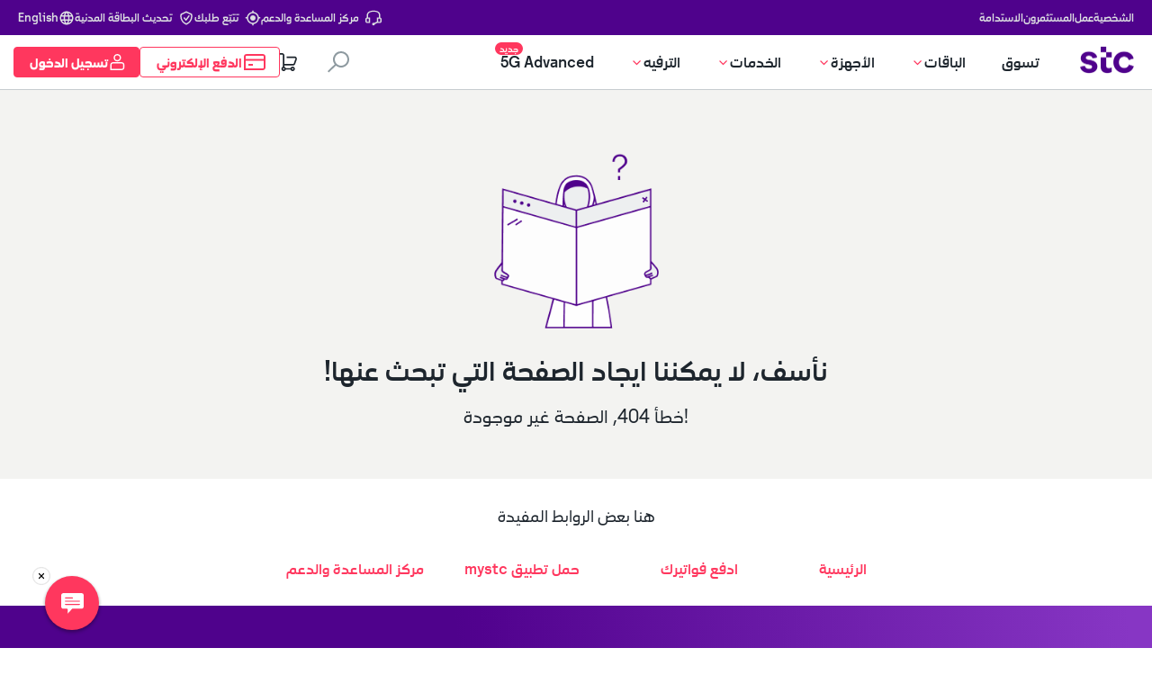

--- FILE ---
content_type: text/html; charset=utf-8
request_url: https://www.stc.com.kw/ar/product/ACCESSORY/panzer-protector-6-1
body_size: 9707
content:
<!doctype html><html dir="rtl" lang="ar" data-reactroot=""><head><meta charSet="UTF-8"/><title>stc - Kuwait Telecom Company</title><base href="/"/><meta name="viewport" content="width=device-width, initial-scale=1, shrink-to-fit=no"/><link rel="stylesheet" type="text/css" href="bundle.css?version=10.10.1.2"/><meta name="stc - Kuwait Telecom Company" content="10.10.1.2"/><meta name="google-site-verification" content="dhMREsidooKJGevGbPKYyRxWJn5--DP6Tc_8d5gqGZk"/><meta http-equiv="Content-Security-Policy" content="upgrade-insecure-requests; img-src * data: blob: &#x27;unsafe-inline&#x27;;"/><meta name="category" content=""/><meta name="abstract" content=""/><meta name="topic" content=""/><meta name="summary" content=""/><meta name="facebook-domain-verification" content="vwans86vgptpxah2a3uehk412fwuqb"/><script charSet="UTF-8" type="text/javascript" async="">
window['adrum-start-time'] = new Date().getTime();
(function(config) {
  config.appKey = 'EUM-AAB-AUU';
  config.adrumExtUrlHttps = 'https://www.stc.com.kw/jsagent';
  config.beaconUrlHttps = 'https://appdeum.stc.com.kw:7002';
  config.xd = { enable: true };
  config.spa = { spa2: true };
})(window['adrum-config'] || (window['adrum-config'] = {}));
</script><script src="/jsagent/adrum/adrum.js" async=""></script><style>.createUseFlow-styles__shop-container___2Kfpy{margin:0 auto;padding:0 20px}@media(min-width: 768px){.createUseFlow-styles__shop-container___2Kfpy{max-width:585px}}@media(min-width: 992px){.createUseFlow-styles__shop-container___2Kfpy{max-width:800px}}@media(min-width: 1200px){.createUseFlow-styles__shop-container___2Kfpy{max-width:870px}}.createUseFlow-styles__columnLayoutWrapper___WdE4U{justify-content:center;display:flex;gap:40px}@media(max-width: 767px){.createUseFlow-styles__columnLayoutWrapper___WdE4U{display:inherit}}.createUseFlow-styles__columnSectionWrapper___2RTii{display:flex;padding:0 30px}@media(max-width: 767px){.createUseFlow-styles__columnSectionWrapper___2RTii{display:block}}.createUseFlow-styles__columnLeftSectionWidth___2Ktmh{flex:1}@media(max-width: 767px){.createUseFlow-styles__columnLeftSectionWidth___2Ktmh{display:block}}.createUseFlow-styles__columnRightSectionWidth___zT94A{flex:0 0 400px}@media(max-width: 767px){.createUseFlow-styles__columnRightSectionWidth___zT94A{display:block}}.createUseFlow-styles__columnLayoutLeftContainer___23dpE{width:50%;display:inline-block;vertical-align:top;position:sticky;top:10%;margin:30px 0px}@media(max-width: 767px){.createUseFlow-styles__columnLayoutLeftContainer___23dpE{width:auto;display:unset;vertical-align:unset;position:unset;top:unset}}.createUseFlow-styles__columnLayoutRightContainer___2_5dl{display:inline-block;margin:30px 0px}@media(max-width: 767px){.createUseFlow-styles__columnLayoutRightContainer___2_5dl{display:unset;width:auto}}.createUseFlow-styles__stepWrapper___2LXs1{background-color:#fff;position:absolute;top:0;width:100%;height:100%;overflow-y:scroll;z-index:2}.createUseFlow-styles__transitionGroup___1m8RD{width:100%;height:100%}.createUseFlow-styles__stepEnter___3wLhO{transform:translateX(100%)}html[dir=rtl] .createUseFlow-styles__stepEnter___3wLhO{transform:translateX(-100%)}.createUseFlow-styles__stepEnterActive___jj2cz{transform:translateX(0);transition:all 200ms linear}html[dir=rtl] .createUseFlow-styles__stepEnterActive___jj2cz{transform:translateX(0)}.createUseFlow-styles__stepExit___36jfh{transform:translateX(0)}html[dir=rtl] .createUseFlow-styles__stepExit___36jfh{transform:translateX(0)}.createUseFlow-styles__stepExitActive___3OKu8{transform:translateX(100%);transition:all 200ms linear}html[dir=rtl] .createUseFlow-styles__stepExitActive___3OKu8{transform:translateX(-100%)}.MainLayout-styles__shop-container{margin:0 auto;padding:0 20px}@media(min-width: 768px){.MainLayout-styles__shop-container{max-width:585px}}@media(min-width: 992px){.MainLayout-styles__shop-container{max-width:800px}}@media(min-width: 1200px){.MainLayout-styles__shop-container{max-width:870px}}.MainLayout-styles__columnLayoutWrapper{justify-content:center;display:flex;gap:40px}@media(max-width: 767px){.MainLayout-styles__columnLayoutWrapper{display:inherit}}.MainLayout-styles__columnSectionWrapper{display:flex;padding:0 30px}@media(max-width: 767px){.MainLayout-styles__columnSectionWrapper{display:block}}.MainLayout-styles__columnLeftSectionWidth{flex:1}@media(max-width: 767px){.MainLayout-styles__columnLeftSectionWidth{display:block}}.MainLayout-styles__columnRightSectionWidth{flex:0 0 400px}@media(max-width: 767px){.MainLayout-styles__columnRightSectionWidth{display:block}}.MainLayout-styles__columnLayoutLeftContainer{width:50%;display:inline-block;vertical-align:top;position:sticky;top:10%;margin:30px 0px}@media(max-width: 767px){.MainLayout-styles__columnLayoutLeftContainer{width:auto;display:unset;vertical-align:unset;position:unset;top:unset}}.MainLayout-styles__columnLayoutRightContainer{display:inline-block;margin:30px 0px}@media(max-width: 767px){.MainLayout-styles__columnLayoutRightContainer{display:unset;width:auto}}.MainLayout-styles__stickyFooterContainer{position:sticky;bottom:0;left:0;right:0;z-index:100;width:100%;background-color:#fff;box-shadow:0px -2px 10px rgba(0,0,0,.1)}@media(max-width: 767px){.MainLayout-styles__stickyFooterContainer{z-index:1002}}.MainLayout-styles__stickyFooterWrapper{margin:0 auto;width:100%}@media(min-width: 768px){.MainLayout-styles__stickyFooterWrapper{padding:0 20px}}@media(max-width: 767px){.MainLayout-styles__stickyFooterWrapper{max-width:100%}}.MainLayout-styles__stickyFooter{pointer-events:auto;z-index:10}.MainLayout-styles__stickyFooter .rootContainer{width:100% !important}@media only screen and (min-width: 992px){.MainLayout-styles__hideOnDesktop{display:none !important}}@media only screen and (max-width: 991px){.MainLayout-styles__hideOnMobileView{display:none !important}}@media(min-width: 992px){.MainLayout-styles__hideOnDesktop{display:none !important}}@media(min-width: 992px)and (max-width: 1199px){.MainLayout-styles__hideOnDesktop{display:none !important}}.MainLayout-styles__headerAction.MainLayout-styles__signInBtn{color:#ff375e}@media(max-width: 767px){.MainLayout-styles__signInBtn{width:auto}.MainLayout-styles__action{padding-left:15px;padding-right:15px}.MainLayout-styles__actionLabel:not(.MainLayout-styles__withoutIcon){display:none}}.MainLayout-styles__topCtasRightAccessory{display:flex;align-items:center;gap:20px}@media(max-width: 767px){.MainLayout-styles__topCtasRightAccessory{gap:unset}}@media only screen and (max-width: 1200px){.MainLayout-styles__topCtasRightAccessory{gap:15px}}@media only screen and (max-width: 1024px){.MainLayout-styles__topCtasRightAccessory{gap:10px}}@media(max-width: 767px){.MainLayout-styles__topCtasRightAccessory{gap:0}}@media(min-width: 768px)and (max-width: 991px){.MainLayout-styles__topCtasRightAccessory{gap:0}}.MainLayout-styles__logoIconHeader{width:75px;height:100%}.MainLayout-styles__ePayButton{min-width:80px}html[dir=rtl] .MainLayout-styles__ePayButton{min-width:100px}.MainLayout-styles__fullHeight{height:100%;display:flex;align-items:center;justify-content:center}.MainLayout-styles__iconButtonWrapper{border:1px solid #ff375e !important;border-radius:4px;padding:8px 15px;gap:10px;height:34px}@media only screen and (max-width: 1200px){.MainLayout-styles__iconButtonWrapper{padding:8px 12px !important}}@media only screen and (max-width: 1024px){.MainLayout-styles__iconButtonWrapper{padding:8px 10px !important;gap:5px}}.MainLayout-styles__profileIcon{color:#fff !important;width:18px !important;height:18px !important}.MainLayout-styles__labelClassName{color:#ff375e !important;font-family:STCForward,Roboto,Arial,sans-serif;font-weight:700;font-size:14px;line-height:19px;letter-spacing:.5px;font-weight:700 !important}html[dir=rtl] .MainLayout-styles__labelClassName{letter-spacing:0}.MainLayout-styles__profileWrapper{background-color:#ff375e !important;color:#fff !important}.MainLayout-styles__profileLabelClassName{color:#fff !important;font-family:STCForward,Roboto,Arial,sans-serif;font-weight:700;font-size:14px;line-height:19px;letter-spacing:.5px;font-weight:700 !important;min-width:unset}html[dir=rtl] .MainLayout-styles__profileLabelClassName{letter-spacing:0}html[dir=rtl] .MainLayout-styles__profileLabelClassName{min-width:90px}.MainLayout-styles__mobileIconClassName{height:18px !important;width:18px !important;color:#4f008c}.MainLayout-styles__mobileLabelClassName{margin:0 0 0 10px;font-family:STCForward,Roboto,Arial,sans-serif;font-weight:500;font-size:14px;line-height:19px;letter-spacing:.5px;color:#4f008c !important}html[dir=rtl] .MainLayout-styles__mobileLabelClassName{margin:0 10px 0 0}html[dir=rtl] .MainLayout-styles__mobileLabelClassName{letter-spacing:0}.MainLayout-styles__mobileIconButtonWrapper{height:40px;padding:0 10px;border:1px solid #dde0e2 !important;border-radius:23px}@media(max-width: 767px){.MainLayout-styles__cart{width:60px !important}}@media(max-width: 767px){.MainLayout-styles__cartIcon{width:24px !important;height:24px !important}}.MainLayout-styles__loggedInButtonWrapper{display:flex;justify-content:flex-start;align-items:center;gap:15px}.MainLayout-styles__logInIconWrapper{height:60px !important;width:60px !important;border-radius:4px;padding:8px 15px;display:flex;align-items:center;justify-content:center;color:#1d252d;max-width:185px;border-left:1px solid #dde0e2;border-right:unset}html[dir=rtl] .MainLayout-styles__logInIconWrapper{border-left:unset}html[dir=rtl] .MainLayout-styles__logInIconWrapper{border-right:1px solid #dde0e2}.MainLayout-styles__logInIconWrapper .MainLayout-styles__logInIconStyle{color:#ff375e;height:24px !important;width:24px !important}@media(max-width: 767px){.MainLayout-styles__logInIconWrapper{height:60px !important}}.StcLoader-styles__shop-container___3eKRu{margin:0 auto;padding:0 20px}@media(min-width: 768px){.StcLoader-styles__shop-container___3eKRu{max-width:585px}}@media(min-width: 992px){.StcLoader-styles__shop-container___3eKRu{max-width:800px}}@media(min-width: 1200px){.StcLoader-styles__shop-container___3eKRu{max-width:870px}}.StcLoader-styles__columnLayoutWrapper___2bq_x{justify-content:center;display:flex;gap:40px}@media(max-width: 767px){.StcLoader-styles__columnLayoutWrapper___2bq_x{display:inherit}}.StcLoader-styles__columnSectionWrapper___C2eYg{display:flex;padding:0 30px}@media(max-width: 767px){.StcLoader-styles__columnSectionWrapper___C2eYg{display:block}}.StcLoader-styles__columnLeftSectionWidth___ZA2Yc{flex:1}@media(max-width: 767px){.StcLoader-styles__columnLeftSectionWidth___ZA2Yc{display:block}}.StcLoader-styles__columnRightSectionWidth___-UFGn{flex:0 0 400px}@media(max-width: 767px){.StcLoader-styles__columnRightSectionWidth___-UFGn{display:block}}.StcLoader-styles__columnLayoutLeftContainer___1SeHH{width:50%;display:inline-block;vertical-align:top;position:sticky;top:10%;margin:30px 0px}@media(max-width: 767px){.StcLoader-styles__columnLayoutLeftContainer___1SeHH{width:auto;display:unset;vertical-align:unset;position:unset;top:unset}}.StcLoader-styles__columnLayoutRightContainer___3Y7-y{display:inline-block;margin:30px 0px}@media(max-width: 767px){.StcLoader-styles__columnLayoutRightContainer___3Y7-y{display:unset;width:auto}}.StcDrawer-styles__shop-container___YJdJU{margin:0 auto;padding:0 20px}@media(min-width: 768px){.StcDrawer-styles__shop-container___YJdJU{max-width:585px}}@media(min-width: 992px){.StcDrawer-styles__shop-container___YJdJU{max-width:800px}}@media(min-width: 1200px){.StcDrawer-styles__shop-container___YJdJU{max-width:870px}}.StcDrawer-styles__columnLayoutWrapper___32Lr6{justify-content:center;display:flex;gap:40px}@media(max-width: 767px){.StcDrawer-styles__columnLayoutWrapper___32Lr6{display:inherit}}.StcDrawer-styles__columnSectionWrapper___qxB-C{display:flex;padding:0 30px}@media(max-width: 767px){.StcDrawer-styles__columnSectionWrapper___qxB-C{display:block}}.StcDrawer-styles__columnLeftSectionWidth___1N8rY{flex:1}@media(max-width: 767px){.StcDrawer-styles__columnLeftSectionWidth___1N8rY{display:block}}.StcDrawer-styles__columnRightSectionWidth___21Dxj{flex:0 0 400px}@media(max-width: 767px){.StcDrawer-styles__columnRightSectionWidth___21Dxj{display:block}}.StcDrawer-styles__columnLayoutLeftContainer___3KZxl{width:50%;display:inline-block;vertical-align:top;position:sticky;top:10%;margin:30px 0px}@media(max-width: 767px){.StcDrawer-styles__columnLayoutLeftContainer___3KZxl{width:auto;display:unset;vertical-align:unset;position:unset;top:unset}}.StcDrawer-styles__columnLayoutRightContainer___x41AT{display:inline-block;margin:30px 0px}@media(max-width: 767px){.StcDrawer-styles__columnLayoutRightContainer___x41AT{display:unset;width:auto}}.StcDrawer-styles__wrapper___2PonV{position:fixed;top:0;left:0;height:100%;width:100vw;overflow:hidden;z-index:999}@media(max-width: 767px){.StcDrawer-styles__wrapper___2PonV{width:100%}}.StcDrawer-styles__overlay___1YVVc{width:100%;height:100%;background-color:rgba(29,37,45,.7);opacity:0;transition:opacity 200ms ease-in-out .12s}.StcDrawer-styles__overlayShown___afw9X{opacity:1}.StcDrawer-styles__drawer___2oiqM{position:absolute;right:0;left:unset;transform:translate3d(100%, 0, 0);top:0;height:100%;width:404px;transition:transform 200ms ease-in-out .12s;background-color:#fff}html[dir=rtl] .StcDrawer-styles__drawer___2oiqM{right:unset}html[dir=rtl] .StcDrawer-styles__drawer___2oiqM{left:0}html[dir=rtl] .StcDrawer-styles__drawer___2oiqM{transform:translate3d(-100%, 0, 0)}.StcDrawer-styles__drawerShown___2p0EI{transform:translate3d(0, 0, 0)}html[dir=rtl] .StcDrawer-styles__drawerShown___2p0EI{transform:translate3d(0, 0, 0)}@media(max-width: 767px){.StcDrawer-styles__drawer___2oiqM{width:100%}}@media only screen and (max-width: 767px)and (min-width: 600px){.StcDrawer-styles__drawer___2oiqM{width:420px}}.StcDialog-styles__stickyFooterContainer{position:sticky;bottom:0;left:0;right:0;z-index:100;width:100%;background-color:#fff;box-shadow:0px -2px 10px rgba(0,0,0,.1)}@media(max-width: 767px){.StcDialog-styles__stickyFooterContainer{z-index:1002}}.StcDialog-styles__stickyFooterWrapper{margin:0 auto;width:100%}@media(min-width: 768px){.StcDialog-styles__stickyFooterWrapper{padding:0 20px}}@media(max-width: 767px){.StcDialog-styles__stickyFooterWrapper{max-width:100%}}.StcDialog-styles__stickyFooter{pointer-events:auto;z-index:10}.StcDialog-styles__stickyFooter .rootContainer{width:100% !important}.StcDialog-styles__overlay{position:absolute;top:0;left:0;height:100vh;width:100vw;transition:opacity 200ms ease-in-out .12s;background-color:rgba(29,37,45,.7);opacity:0}.StcDialog-styles__container{position:fixed;width:100%;height:100%;left:0;top:0}.StcDialog-styles__overlayShown{opacity:1}.StcDialog-styles__dialog{transition:opacity 200ms ease-in-out .12s;background-color:#fff;left:50%;opacity:0;padding:30px 30px 20px;position:absolute;top:50%;transform:translate(-50%, -50%);width:440px}.StcDialog-styles__dialogTitle{margin:0}.StcDialog-styles__dialogBody{margin:20px 0 0}.StcDialog-styles__dialogActions{display:flex;justify-content:flex-end;margin-top:40px}.StcDialog-styles__dialogAction{color:#ff375e}.StcDialog-styles__dialogAction:not(:last-of-type){margin:0 57px 0 0}html[dir=rtl] .StcDialog-styles__dialogAction:not(:last-of-type){margin:0 0 0 57px}.StcDialog-styles__dialogShown{opacity:1}@media(max-width: 767px){.StcDialog-styles__dialog{padding:20px 24px;width:295px}.StcDialog-styles__dialogActions{margin-top:35px}.StcDialog-styles__dialogBody{margin-top:10px}.StcDialog-styles__dialogAction:not(:last-of-type){margin:0 30px 0 0}html[dir=rtl] .StcDialog-styles__dialogAction:not(:last-of-type){margin:0 0 0 30px}}.StcDialog-styles__modalWidth-330{width:330px !important;height:auto;max-height:95vh}@media(max-width: 767px){.StcDialog-styles__modalWidth-330{overflow-x:scroll}}</style><script defer="">window.__PRELOADED_STATE__ = {"user":{"authenticated":false,"redirectToBaity":false,"logInToBaity":false,"isCivilIdLogin":false,"profile":null,"error":null,"loading":false,"address":null,"idDocuments":null},"numbers":{"currentNumber":null,"numbers":[],"simStatuses":{}},"userData":{"specialOffers":[],"balance":null,"balanceLoading":false,"planFitAnalytics":null,"subscriptions":[],"baitySubscriptions":null,"serviceCategories":[],"roamingServiceCategories":null,"roamingBundles":null,"costDetails":null,"transactionHistory":null,"qitafRewardCategories":[],"creditLimit":null,"subscriberLocation":"LOCAL","isRoamingActive":false,"vasServices":null,"vasCategories":null,"digitalBouquet":null,"customerStatusLine":null,"customerProfileCategory":null,"youthPlanOffers":[]},"payment":{"paymentReceipt":null,"baityPayData":null},"navigation":{"isLoading":false,"error":null,"data":{"topNav":{"leftSection":{"links":[{"text":"Personal","variant":"link","target":"internal","href":"/en"},{"text":"Business","variant":"link","target":"internal","href":"https://www.stc.com.kw/business/en/"},{"text":"Investors","variant":"link","target":"internal","href":"/en/about/investor-relations"},{"text":"Sustainability","variant":"link","target":"internal","href":"/en/sustainability"}]},"rightSection":{"links":[{"text":"Help center","variant":"link","target":"internal","href":"/en/helpcenter","icon":{"name":"help-center-icon-prod.svg","alternativeText":"help-center-icon","width":18,"height":18,"ext":".svg","mime":"image/svg+xml","url":"https://www.stc.com.kw/cdn/images/help-center-icon-prod.svg"},"hoverIcon":null},{"text":"Track my order","variant":"link","target":"internal","href":"/en/estore/cart","icon":{"name":"track-your-order-prod.svg","alternativeText":"track-your-order","width":18,"height":18,"ext":".svg","mime":"image/svg+xml","url":"https://www.stc.com.kw/cdn/images/track-your-order-prod.svg"},"hoverIcon":null},{"text":"Update my civil ID","variant":"link","target":"internal","href":"/en/update-civil-id","icon":{"name":"update-your-civil-id-prod.svg","alternativeText":"update-your-civil-id","width":18,"height":18,"ext":".svg","mime":"image/svg+xml","url":"https://www.stc.com.kw/cdn/images/update-your-civil-id-prod.svg"},"hoverIcon":null},{"text":"العربية","variant":"link","target":"internal","href":"/en","icon":{"name":"switch-to-arabic-prod.svg","alternativeText":"arabic icon","width":20,"height":20,"ext":".svg","mime":"image/svg+xml","url":"https://www.stc.com.kw/cdn/images/switch-to-arabic-prod.svg"},"hoverIcon":null}]}},"mainNav":[{"title":"Shop","badgeText":null,"variant":"link","target":"internal","href":"/en/e-store","badgeTextBgColor":null,"badgeTextFontColor":null,"items":[],"bannerCard":{"bgImage":{}}},{"title":"Plans","badgeText":null,"variant":null,"target":null,"href":null,"badgeTextBgColor":"#FF375E","badgeTextFontColor":"#FFFFF","items":[{"title":"Prepaid","items":[{"text":"Mobile plans ","description":null,"variant":"link","target":"internal","href":"https://www.stc.com.kw/en/prepaid-plans"}]},{"title":"Postpaid","items":[{"text":"Mobile plans","description":null,"variant":"link","target":"internal","href":"/en/postpaid-plans"},{"text":"youth plans","description":null,"variant":"link","target":"internal","href":"/en/youth-postpaid-plans"},{"text":"Internet plans","description":null,"variant":"link","target":"internal","href":"/en/postpaid-internet-plans"},{"text":"VIP numbers","description":null,"variant":"link","target":"internal","href":"/en/vip-postpaid-plans"}]},{"title":"Roaming ","items":[{"text":"Roaming bundles","description":null,"variant":"link","target":"internal","href":"/en/roaming-bundles"}]},{"title":"Home internet","items":[{"text":"Fiber plans","description":null,"variant":"link","target":"internal","href":"/en/home-internet-Fiber-plans"},{"text":"5G outdoor plans","description":null,"variant":"link","target":"internal","href":"/en/home-internet-5G-plans"},{"text":"Compare internet solutions","description":null,"variant":"link","target":"internal","href":"/en/compare-internet-solution"}]}],"bannerCard":{"bgImage":{}}},{"title":"Devices","badgeText":null,"variant":null,"target":null,"href":null,"badgeTextBgColor":"#ff375ef2","badgeTextFontColor":"#ffffff","items":[{"title":"Device Type","items":[{"text":"Smartphones","description":null,"variant":"link","target":"internal","href":"https://www.stc.com.kw/en/e-store/grid/smartphone"},{"text":"Routers","description":null,"variant":"link","target":"internal","href":"https://www.stc.com.kw/en/e-store/grid/router"},{"text":"Tablets","description":null,"variant":"link","target":"internal","href":"https://www.stc.com.kw/en/e-store/grid/tablet"},{"text":"Accessories","description":null,"variant":"link","target":"internal","href":"https://www.stc.com.kw/en/e-store/grid/accessory"},{"text":"Gaming","description":null,"variant":"link","target":"internal","href":"https://www.stc.com.kw/en/e-store/grid/gamingconsole"}]},{"title":"Top Brands","items":[{"text":"Apple","description":null,"variant":"link","target":"internal","href":"https://www.stc.com.kw/en/e-store/grid/all?filter=Apple"},{"text":"Samsung","description":null,"variant":"link","target":"internal","href":"https://www.stc.com.kw/en/e-store/grid/all?filter=Samsung"},{"text":"Honor","description":null,"variant":"link","target":"internal","href":"https://www.stc.com.kw/en/e-store/grid/all?filter=Honor"},{"text":"Huawei","description":null,"variant":"link","target":"internal","href":"https://www.stc.com.kw/en/e-store/grid/all?filter=Huawei "},{"text":"All brands","description":null,"variant":"link","target":"internal","href":"https://www.stc.com.kw/en/e-store/grid/all"}]}],"bannerCard":{"bgImage":{}}},{"title":"Services","badgeText":null,"variant":null,"target":null,"href":null,"badgeTextBgColor":null,"badgeTextFontColor":null,"items":[{"title":"Additional services","items":[{"text":"Device installment","description":null,"variant":"link","target":"internal","href":"/en/zeed"},{"text":"Gaming enhancer","description":null,"variant":"link","target":"internal","href":"/en/foz"},{"text":"Device care","description":null,"variant":"link","target":"internal","href":"/en/stc-protect"},{"text":"Loyalty","description":null,"variant":"link","target":"internal","href":"/en/qitaf-rewards"},{"text":"Smart living ","description":null,"variant":"link","target":"internal","href":"/en/smartliving"}]},{"title":"Other services","items":[{"text":"Payments","description":null,"variant":"link","target":"internal","href":"/en/payment-channels"},{"text":"Switch to stc","description":null,"variant":"link","target":"internal","href":"/en/switch-to-stc"},{"text":"Update my Civil ID","description":null,"variant":"link","target":"internal","href":"/en/update-civil-id"},{"text":"Trade in ","description":null,"variant":"link","target":"internal","href":"/en/trade-in"},{"text":"eSIM","description":null,"variant":"link","target":"internal","href":"/en/stc-esim"},{"text":"Add ons","description":null,"variant":"link","target":"internal","href":"/en/booster-add-ons"}]}],"bannerCard":{"bgImage":{}}},{"title":"Entertainment","badgeText":null,"variant":null,"target":null,"href":null,"badgeTextBgColor":"#ff375ef2","badgeTextFontColor":null,"items":[{"title":"E-vouchers","items":[{"text":"iTunes","description":null,"variant":"link","target":"internal","href":"https://www.stc.com.kw/stckw/en/voucher?brandId=96"},{"text":"PSN","description":null,"variant":"link","target":"internal","href":"https://www.stc.com.kw/stckw/en/voucher?brandId=288"},{"text":"PUBG","description":null,"variant":"link","target":"internal","href":"https://www.stc.com.kw/stckw/en/voucher?brandId=201"},{"text":"Razor Gold","description":null,"variant":"link","target":"internal","href":"https://www.stc.com.kw/stckw/en/voucher?brandId=308"},{"text":"All eVouchers ","description":null,"variant":"link","target":"internal","href":"/en/voucher"}]},{"title":"VAS subscription","items":[{"text":"Buy now pay later","description":null,"variant":"link","target":"internal","href":"/en/vas#buy-now-pay-later"},{"text":"Value added services","description":null,"variant":"link","target":"internal","href":"/en/vas#subscriptions"}]}],"bannerCard":{"bgImage":{}}},{"title":"5G Advanced","badgeText":"NEW","variant":"link","target":"internal","href":"/en/5g-advanced","badgeTextBgColor":"#FF375E","badgeTextFontColor":"#FFFFFF","items":[],"bannerCard":{"bgImage":{}}}],"mainNavRight":[{"text":"Please Enter Text to search here","variant":"link-image","target":"internal","href":null,"icon":null},{"text":"estore-cart","variant":"link-image","target":"internal","href":"/en/estore/cart","icon":{"name":"cart_icon.svg","alternativeText":"Cart","width":18,"height":18,"ext":".svg","mime":"image/svg+xml","url":"https://www.stc.com.kw/cdn/images/cart_icon_c82cbc89d9.svg"}},{"text":"Payments","variant":"button","target":"internal","href":"/en/payment-channels","icon":{"name":"Card Cues.svg","alternativeText":"EPayment","width":24,"height":24,"ext":".svg","mime":"image/svg+xml","url":"https://www.stc.com.kw/cdn/images/Card_Cues_b403b78ff2.svg"}},{"text":"Login","variant":"button","target":"internal","href":"/en/links?route=signin","icon":{"name":"User.svg","alternativeText":null,"width":18,"height":18,"ext":".svg","mime":"image/svg+xml","url":"https://www.stc.com.kw/cdn/images/User_0700cf54ac.svg"}},{"text":"My Dashboard","variant":"link","target":"internal","href":"/selfcare","icon":{"name":"User.svg","alternativeText":null,"width":15,"height":16,"ext":".svg","mime":"image/svg+xml","url":"https://www.stc.com.kw/cdn/images/User_88e6e7e3ce.svg"}},{"text":"Sign Out","variant":"link","target":"internal","href":null,"icon":{"name":"sign_out.svg","alternativeText":null,"width":16,"height":15,"ext":".svg","mime":"image/svg+xml","url":"https://www.stc.com.kw/cdn/images/sign_out_594d79275d.svg"}}],"mobileMiddleNav":{"title":"HELPFUL LINKS","items":[{"text":"Payments","variant":"link","target":"internal","href":"/en/payment-channels"},{"text":"Track my order","variant":"link","target":"internal","href":"/en/estore/cart"},{"text":"Help center","variant":"link","target":"internal","href":"/en/helpcenter"},{"text":"Update civil ID","variant":"link","target":"internal","href":"/en/update-civil-id"},{"text":"Find us","variant":"link","target":"internal","href":"/en/find-us"}]},"mobileBottomNav":{"title":"Follow us","items":[{"text":"facebook","variant":"link-image","target":"external","href":"https://www.facebook.com/stc.kwt/","icon":{"name":"facebook.svg","alternativeText":"Facebook","width":9,"height":19,"ext":".svg","mime":"image/svg+xml","url":"https://www.stc.com.kw/cdn/images/facebook_dd41e96116.svg"}},{"text":"x","variant":"link-image","target":"external","href":"https://x.com/STC_KWT","icon":{"name":"twitter.svg","alternativeText":"twitter","width":15,"height":16,"ext":".svg","mime":"image/svg+xml","url":"https://www.stc.com.kw/cdn/images/twitter_5b6bbb802a.svg"}},{"text":"instagram","variant":"link-image","target":"external","href":"https://instagram.com/stc_kwt","icon":{"name":"instagram.svg","alternativeText":"instagram","width":16,"height":16,"ext":".svg","mime":"image/svg+xml","url":"https://www.stc.com.kw/cdn/images/instagram_a9330c6c37.svg"}},{"text":"linkedin","variant":"link-image","target":"external","href":"https://www.linkedin.com/company/stckuwait","icon":{"name":"LinkedIn.svg","alternativeText":"LinkedIn","width":18,"height":18,"ext":".svg","mime":"image/svg+xml","url":"https://www.stc.com.kw/cdn/images/Linked_In_18368e7276.svg"}},{"text":"tiktok","variant":"link-image","target":"external","href":"https://www.stc.com.kw/cdn/images/tiktok.svg","icon":{"name":"tiktok.svg","alternativeText":"tiktok","width":15,"height":16,"ext":".svg","mime":"image/svg+xml","url":"https://www.stc.com.kw/cdn/images/tiktok_43da3c9ff2.svg"}},{"text":"youtube","variant":"link-image","target":"external","href":"https://www.youtube.com/channel/UC1JDVmKXd15ZjNT1Z5SlfmQ","icon":{"name":"youtube.svg","alternativeText":"youtube","width":16,"height":12,"ext":".svg","mime":"image/svg+xml","url":"https://www.stc.com.kw/cdn/images/youtube_a6a1dbba94.svg"}}]},"topMobileBar":{"downloadTabTitle":"mystc KW App","downloadTabSubTitle":"Recharge, Pay, & much more","stcIcon":[{"name":"stc_app.webp","alternativeText":"stc app logo","width":158,"height":158,"ext":".webp","mime":"image/webp","url":"https://www.stc.com.kw/cdn/images/stc_app_95e8fc2aa5.webp"}],"appLink":{"text":"Open","href":"https://cws.stc.com.kw/sites/Satellite?c=Page&cid=1602625503548&d=Touch&pagename=StcKw/Page/stcMobileAppTemplate&utm_source=sms&utm_medium=text&utm_campaign=scan_n_win_2023&utm_content=en ","variant":"button","target":"external","withChevron":false}},"logo":{"b2b":{"name":"Solutions_by_STC_logo.webp","alternativeText":"Solutions by stc","width":1280,"height":357,"ext":".webp","mime":"image/webp","url":"https://www.stc.com.kw/cdn/images/Solutions_by_STC_logo_340763e7da.webp"},"b2c":{"name":"stc_logo.webp","alternativeText":"stc logo","width":3840,"height":2160,"ext":".webp","mime":"image/webp","url":"https://www.stc.com.kw/cdn/images/stc_logo_5776f67ce8.webp"}}}},"content":{"product/ACCESSORY/panzer-protector-6-1":{"isLoading":false,"error":null,"data":[]}},"footer":{"isLoading":false,"error":null,"data":{"logoTagLine":"المزوّد الرقمي الرائد لحلول مبتكرة عالمية المستوى لعملائنا في الكويت","copyrights":"الحقوق محفوظة © 2026 stc.","logo":{"text":"stc logo -text","href":"/","variant":"link-image","target":"internal","icon":{"name":"stc_White_logo.svg","alternativeText":"stc_White","width":130,"height":65,"ext":".svg","mime":"image/png","url":"https://www.stc.com.kw/cdn/images/stc_White_logo_f752894364.svg"}},"navigation":[{"title":"من نحن","items":[{"text":"من نحن","description":null,"variant":"link","target":"internal","href":"/ar/about/ir-company-overview"},{"text":"رؤيتنا ورسالتنا","description":null,"variant":"link","target":"internal","href":"/ar/about/ir-vision-mission-values"},{"text":"علاقات المستثمرين","description":null,"variant":"link","target":"internal","href":"/ar/about/investor-relations"},{"text":"علاقات الموردين","description":null,"variant":"link","target":"external","href":"https://cws.stc.com.kw/DigitalStatic/VendorRelations/ar-vendor-relations.html?_gl=1*p459yt*_gcl_au*MzcyNjcyODU2LjE3MjQwNTQyMzg."},{"text":"حوكمة الشركات","description":null,"variant":"link","target":"internal","href":"/ar/about/corporate-governance"},{"text":"الشهادات المؤسسية","description":null,"variant":"link","target":"internal","href":"/ar/iso-certificates"},{"text":"أخبار أنشطة stc الإعلامية","description":null,"variant":"link","target":"internal","href":"/ar/newsroom"}]},{"title":"الدعم والمساعدة","items":[{"text":"قنوات الدفع","description":null,"variant":"link","target":"internal","href":"/ar/payment-channels"},{"text":"أمنك","description":null,"variant":"link","target":"internal","href":"/ar/your-security"},{"text":"تغطية الشبكة","description":null,"variant":"link","target":"internal","href":"/ar/network-coverage"},{"text":"أين تجدنا","description":null,"variant":"link","target":"internal","href":"/ar/find-us"},{"text":"التواصل الإجتماعي","description":null,"variant":"link","target":"internal","href":"/ar/social-media"},{"text":"اتصل بنا","description":null,"variant":"link","target":"internal","href":"/ar/contact-us"},{"text":"خريطة الموقع","description":null,"variant":"link","target":"internal","href":"/ar/sitemap"}]},{"title":"الشركات التابعة","items":[{"text":"مجموعة stc","description":null,"variant":"link","target":"external","href":"https://www.stc.com/content/stcgroupwebsite/sa/ar/who-we-are.html?utm_source=redirect_link&utm_medium=footer&utm_campaign=kw"},{"text":"stc المملكة العربية السعودية","description":null,"variant":"link","target":"external","href":"https://www.stc.com.sa/content/stc/sa/ar/personal/home.html"},{"text":"stc البحرين","description":null,"variant":"link","target":"external","href":"https://www.stc.com.bh/ar"},{"text":"pay stc السعودية","description":null,"variant":"link","target":"external","href":"https://stcpay.com.sa/ar"},{"text":"pay stc البحرين","description":null,"variant":"link","target":"external","href":"https://web.stcpay.com.bh/ar/"}]},{"title":"التوظيف","items":[{"text":"التوظيف stc","description":null,"variant":"link","target":"internal","href":"/ar/stc-careers"},{"text":"الفرص المتوفرة","description":null,"variant":"link","target":"external","href":"https://stckw.taleo.net/careersection/khatwa_external/jobsearch.ftl?lang=ar&portal=101430233"}]}],"appStoreLinks":[{"text":"App Store","href":"https://apps.apple.com/us/app/mystc-kw/id511293831","variant":"link-image","target":"external","icon":{"name":"App-store-ar-1.svg","alternativeText":"App-store","width":568,"height":160,"ext":".svg","mime":"image/png","url":"https://www.stc.com.kw/cdn/images/App_store_ar_1_0197ba40eb.svg"}},{"text":"Play Store","href":"https://play.google.com/store/apps/details?id=com.pixilapps.selfcare#?t=W251bGwsMSwyLDIxMiwiY29tLnBpeGlsYXBwcy5zZWxmY2FyZSJd","variant":"link-image","target":"external","icon":{"name":"Google-play-ar-1.svg","alternativeText":"Play Store","width":568,"height":160,"ext":".svg","mime":"image/png","url":"https://www.stc.com.kw/cdn/images/Google_play_ar_1_5fb504999f.svg"}},{"text":"App Gallery","href":"https://appgallery.huawei.com/app/C102474819","variant":"link-image","target":"external","icon":{"name":"ar-Huawei-app-gallery-svg-1.svg","alternativeText":"App Gallery","width":568,"height":162,"ext":".svg","mime":"image/png","url":"https://www.stc.com.kw/cdn/images/ar_Huawei_app_gallery_svg_1_6a53b6ea85.svg"}}],"socials":{"title":"تابعنا","items":[{"text":"LinkedIn","variant":"link-image","target":"external","href":"https://www.linkedin.com/company/stckuwait","icon":{"name":"linkedIn.png","alternativeText":"LinkedIn","width":140,"height":140,"ext":".png","mime":"image/png","url":"https://www.stc.com.kw/cdn/images/linked_In_66b40db891.png"},"hoverIcon":{"name":"linked-in-circle.svg","alternativeText":"LinkedIn","width":36,"height":35,"ext":".svg","mime":"image/png","url":"https://www.stc.com.kw/cdn/images/linked_in_circle_d5c6767e51.svg"}},{"text":"X","variant":"link-image","target":"external","href":"https://x.com/STC_KWT","icon":{"name":"twitterfooter.png","alternativeText":"twitter","width":140,"height":140,"ext":".png","mime":"image/png","url":"https://www.stc.com.kw/cdn/images/twitterfooter_b16f4293d5.png"},"hoverIcon":{"name":"X-circle.svg","alternativeText":"twitter","width":36,"height":35,"ext":".svg","mime":"image/png","url":"https://www.stc.com.kw/cdn/images/X_circle_68263304e7.svg"}},{"text":"facebook","variant":"link-image","target":"external","href":"https://www.facebook.com/stc.kwt/","icon":{"name":"facebookfooter.png","alternativeText":"facebook","width":140,"height":140,"ext":".png","mime":"image/png","url":"https://www.stc.com.kw/cdn/images/facebookfooter_3238414bab.png"},"hoverIcon":{"name":"fb-circle.svg","alternativeText":"facebook","width":36,"height":35,"ext":".svg","mime":"image/png","url":"https://www.stc.com.kw/cdn/images/fb_circle_56e7830d0a.svg"}},{"text":"tiktok","variant":"link-image","target":"external","href":"https://www.tiktok.com/@stc_kwt?_t=8fPGUFZ38HC&_r=1","icon":{"name":"tiktok.png","alternativeText":"tiktok","width":140,"height":140,"ext":".png","mime":"image/png","url":"https://www.stc.com.kw/cdn/images/tiktok_1baa31a9f2.png"},"hoverIcon":{"name":"tiktok-circle.svg","alternativeText":"tiktok","width":36,"height":35,"ext":".svg","mime":"image/png","url":"https://www.stc.com.kw/cdn/images/tiktok_circle_d5e01ab011.svg"}},{"text":"instagram","variant":"link-image","target":"external","href":"https://instagram.com/stc_kwt","icon":{"name":"instagram.png","alternativeText":"instagram","width":140,"height":140,"ext":".png","mime":"image/png","url":"https://www.stc.com.kw/cdn/images/instagram_c619601b4e.png"},"hoverIcon":{"name":"insta-circle.svg","alternativeText":"instagram","width":36,"height":35,"ext":".svg","mime":"image/png","url":"https://www.stc.com.kw/cdn/images/insta_circle_9b6b96b625.svg"}},{"text":"youtube","variant":"link-image","target":"external","href":"https://www.youtube.com/channel/UC1JDVmKXd15ZjNT1Z5SlfmQ","icon":{"name":"youtube.png","alternativeText":"youtube","width":140,"height":140,"ext":".png","mime":"image/png","url":"https://www.stc.com.kw/cdn/images/youtube_0e96981b72.png"},"hoverIcon":{"name":"Youtube-circle.svg","alternativeText":"youtube","width":36,"height":35,"ext":".svg","mime":"image/png","url":"https://www.stc.com.kw/cdn/images/Youtube_circle_24bb3207b0.svg"}}]},"bottomLinks":[{"text":"سياسة الخصوصية","variant":"link","target":"internal","href":"/ar/privacy-policy"},{"text":"الشـروط والأحكـام","variant":"link","target":"internal","href":"/ar/terms-and-conditions"},{"text":"تقرير جودة الخدمة","variant":"link","target":"external","href":"https://citra.gov.kw/sites/ar/pages/reports.aspx"}],"pciCertificationIcon":{"icon":{"name":"PCI-icon.png","alternativeText":null,"width":542,"height":367,"ext":".png","mime":"image/png","url":"https://www.stc.com.kw/cdn/images/PCI_icon_3c4ea6234b.png"}}}},"loading":{"restorePersistedStateStage":"RESTORING"},"quickpay":{"paymentEntries":[]},"help":{"categories":[],"items":[],"loading":false},"estore":{"standalone":null,"commitment":null,"preorder":null,"getNewLine":null,"checkout":null,"estoreFlow":null,"GNLLineType":null,"selectedPurchaseOptionCategory":null,"selectedCashOffer":null,"selectedInstallmentOffer":null,"selectedZeedOffer":null,"estoreJourneyType":null,"selectedAccessories":[],"selectedAddOns":null,"selectedOTTs":null,"selectedSecondaryDevice":null,"selectedColor":null,"selectedCapacity":null,"selectedPrimaryDevice":null,"footerPrice":null,"onBoardingState":null,"selectedNumber":null,"orderSummaryData":null,"selectedAllColor":null},"cart":{"packageId":null,"items":[],"commitmentDetail":[]},"getNewLine":{"lineType":null,"civilId":null,"idType":null,"preselectedPlanId":null,"planId":null,"preselectedBasePlanId":null,"basePlanId":null,"selectedNumber":null,"planDetails":null,"packageOption":null,"selectedNumberExpirationDate":0,"primaryDevice":null,"secondaryDevice":null,"accessoryDevice":null,"extraOption":null,"collectionType":null,"address":null,"contactNumber":null,"newSimResponse":null,"onboardPaymentRequest":null,"passport":{"nationality":null,"passportNumber":null,"expiryDate":null}},"onboarding":{"token":null,"state":null,"error":null,"smsSent":false,"type":null,"cart":null},"product":{"color":{},"capacity":null,"options":{},"selectedOption":null,"selectedCommitment":null,"zeedDevice":{},"accessories":{},"selectedDigitalOfferState":[],"talyInstallments":[],"showTalyPayment":false},"notifications":{"toasts":[],"notifications":[]},"estoreDevice":{"estoreDeviceJourneyType":null,"selectedColor":null,"selectedCapacity":null,"selectedPurchaseDeviceOption":null,"footerPrice":null,"onBoardingState":null,"selectedNumber":null,"orderSummaryData":null,"selectedAccessories":null,"selectedSecondaryDevice":null,"selectedPrimaryDevice":null,"estoreJourneyType":null,"selectedPlan":null,"selectedAddOns":null,"selectedOTTs":null},"labels":{"paymnetLabels":null,"paymentIcons":null,"estoreDevicePurchaseLabels":null,"estoreDevicePurchaseIcons":null,"estoreDevicePurchaseTexts":null},"sharedLogin":{"passed":false,"restored":false}}</script><link rel="preconnect" href="https://www.googletagmanager.com"/><link rel="preconnect" href="https://cws.stc.com.kw"/><link rel="preconnect" href="https://q.clarity.ms"/><link rel="preconnect" href="https://www.googletagmanager.com"/><link rel="preconnect" href="https://c.clarity.ms"/><link rel="preconnect" href="https://analytics.google.com"/><link rel="preconnect" href="https://stats.g.doubleclick.net"/><link rel="preconnect" href="https://adservice.google.com"/><link rel="preconnect" href="https://www.google.com"/><link rel="preconnect" href="https://googleads.g.doubleclick.net"/><link rel="preconnect" href="https://www.google-analytics.com"/><link rel="preconnect" href="https://adservice.google.co.in"/><link rel="preconnect" href="https://ajax.googleapis.com"/><link rel="preconnect" href="https://maps.googleapis.com"/><link rel="preconnect" href="https://connect.facebook.net"/><link rel="preconnect" href="https://www.googleadservices.com"/><link rel="preconnect" href="https://cdn.appdynamics.com"/><link rel="preconnect" href="https://www.facebook.com"/><link rel="preconnect" href="https://www.google.co.in"/><link rel="preconnect" href="https://tr.snapchat.com"/><h1 style="opacity:0;display:none"></h1>
<script>(window.BOOMR_mq=window.BOOMR_mq||[]).push(["addVar",{"rua.upush":"false","rua.cpush":"false","rua.upre":"false","rua.cpre":"false","rua.uprl":"false","rua.cprl":"false","rua.cprf":"false","rua.trans":"SJ-47334ab7-70fb-478c-8f4d-5319e008d9b5","rua.cook":"false","rua.ims":"false","rua.ufprl":"false","rua.cfprl":"false","rua.isuxp":"false","rua.texp":"norulematch","rua.ceh":"false","rua.ueh":"false","rua.ieh.st":"0"}]);</script>
                              <script>!function(e){var n="https://s.go-mpulse.net/boomerang/";if("True"=="True")e.BOOMR_config=e.BOOMR_config||{},e.BOOMR_config.PageParams=e.BOOMR_config.PageParams||{},e.BOOMR_config.PageParams.pci=!0,n="https://s2.go-mpulse.net/boomerang/";if(window.BOOMR_API_key="RHBLV-PH628-CBRVB-GG9UB-X7WAW",function(){function e(){if(!o){var e=document.createElement("script");e.id="boomr-scr-as",e.src=window.BOOMR.url,e.async=!0,i.parentNode.appendChild(e),o=!0}}function t(e){o=!0;var n,t,a,r,d=document,O=window;if(window.BOOMR.snippetMethod=e?"if":"i",t=function(e,n){var t=d.createElement("script");t.id=n||"boomr-if-as",t.src=window.BOOMR.url,BOOMR_lstart=(new Date).getTime(),e=e||d.body,e.appendChild(t)},!window.addEventListener&&window.attachEvent&&navigator.userAgent.match(/MSIE [67]\./))return window.BOOMR.snippetMethod="s",void t(i.parentNode,"boomr-async");a=document.createElement("IFRAME"),a.src="about:blank",a.title="",a.role="presentation",a.loading="eager",r=(a.frameElement||a).style,r.width=0,r.height=0,r.border=0,r.display="none",i.parentNode.appendChild(a);try{O=a.contentWindow,d=O.document.open()}catch(_){n=document.domain,a.src="javascript:var d=document.open();d.domain='"+n+"';void(0);",O=a.contentWindow,d=O.document.open()}if(n)d._boomrl=function(){this.domain=n,t()},d.write("<bo"+"dy onload='document._boomrl();'>");else if(O._boomrl=function(){t()},O.addEventListener)O.addEventListener("load",O._boomrl,!1);else if(O.attachEvent)O.attachEvent("onload",O._boomrl);d.close()}function a(e){window.BOOMR_onload=e&&e.timeStamp||(new Date).getTime()}if(!window.BOOMR||!window.BOOMR.version&&!window.BOOMR.snippetExecuted){window.BOOMR=window.BOOMR||{},window.BOOMR.snippetStart=(new Date).getTime(),window.BOOMR.snippetExecuted=!0,window.BOOMR.snippetVersion=12,window.BOOMR.url=n+"RHBLV-PH628-CBRVB-GG9UB-X7WAW";var i=document.currentScript||document.getElementsByTagName("script")[0],o=!1,r=document.createElement("link");if(r.relList&&"function"==typeof r.relList.supports&&r.relList.supports("preload")&&"as"in r)window.BOOMR.snippetMethod="p",r.href=window.BOOMR.url,r.rel="preload",r.as="script",r.addEventListener("load",e),r.addEventListener("error",function(){t(!0)}),setTimeout(function(){if(!o)t(!0)},3e3),BOOMR_lstart=(new Date).getTime(),i.parentNode.appendChild(r);else t(!1);if(window.addEventListener)window.addEventListener("load",a,!1);else if(window.attachEvent)window.attachEvent("onload",a)}}(),"".length>0)if(e&&"performance"in e&&e.performance&&"function"==typeof e.performance.setResourceTimingBufferSize)e.performance.setResourceTimingBufferSize();!function(){if(BOOMR=e.BOOMR||{},BOOMR.plugins=BOOMR.plugins||{},!BOOMR.plugins.AK){var n="false"=="true"?1:0,t="",a="clplfwqxfuxne2lxy4za-f-73df6be71-clientnsv4-s.akamaihd.net",i="false"=="true"?2:1,o={"ak.v":"39","ak.cp":"1858800","ak.ai":parseInt("1208500",10),"ak.ol":"0","ak.cr":9,"ak.ipv":4,"ak.proto":"h2","ak.rid":"8286543","ak.r":47370,"ak.a2":n,"ak.m":"dsca","ak.n":"essl","ak.bpcip":"18.222.178.0","ak.cport":59028,"ak.gh":"23.208.24.71","ak.quicv":"","ak.tlsv":"tls1.3","ak.0rtt":"","ak.0rtt.ed":"","ak.csrc":"-","ak.acc":"","ak.t":"1769457458","ak.ak":"hOBiQwZUYzCg5VSAfCLimQ==lzVsv0POGM4BGkeTUd8dZQ71BaUJPzaTUnYP9ovzrNiQ21hu/2ks/CDPavGfEG8mNxPuY4PORNCyM9BRsIsN/sl2lCgARpk+std10z25eOE/DPjLJtOeCPAZlZMxcYTki+Rd+ILrsxg7DeDf41GhAufym63gGPqPMawZ8G7bsv0qcnFZeq2IO65LH2uJ9Mbhap7MQtSaUkoI2FOTRsMGXbl2puNFa3d8p6lzQ3299etkFLdNXI0W9te7fIqZrwsL4LO4zWaPMzq2k15V2mvUru5ftgkfw/eJ3Cdgickj86lkKwCcVBUbRgKsgHrfJM2n30EKhUYPxzmJlxo5yFDUltVfxScHPoLlgNSyh2YeTZmyoJPfbBUZxHu/m0h2BYGNxsKIS2cs4CGasGehixnP/7kh1qLcheLypcS/07iQ+xs=","ak.pv":"19","ak.dpoabenc":"","ak.tf":i};if(""!==t)o["ak.ruds"]=t;var r={i:!1,av:function(n){var t="http.initiator";if(n&&(!n[t]||"spa_hard"===n[t]))o["ak.feo"]=void 0!==e.aFeoApplied?1:0,BOOMR.addVar(o)},rv:function(){var e=["ak.bpcip","ak.cport","ak.cr","ak.csrc","ak.gh","ak.ipv","ak.m","ak.n","ak.ol","ak.proto","ak.quicv","ak.tlsv","ak.0rtt","ak.0rtt.ed","ak.r","ak.acc","ak.t","ak.tf"];BOOMR.removeVar(e)}};BOOMR.plugins.AK={akVars:o,akDNSPreFetchDomain:a,init:function(){if(!r.i){var e=BOOMR.subscribe;e("before_beacon",r.av,null,null),e("onbeacon",r.rv,null,null),r.i=!0}return this},is_complete:function(){return!0}}}}()}(window);</script></head><body><div id="app"><div></div><div></div><div class=""><main><div style="display:flex;justify-content:center;background:#f3f3f1;background-size:cover"><div style="width:500px;height:500px"><div style="width:100%;height:100%;overflow:hidden;margin:0 auto;outline:none" title="" role="button" aria-label="animation" tabindex="0"></div></div></div></main></div></div><div id="drawer"></div><div id="modal"></div><div id="dialog"></div><div id="dropdown"></div><div id="toasts"></div><script src="b2c_vendor.js?version=10.10.1.2" defer=""></script><script src="b2c_client.js?version=10.10.1.2" defer=""></script><script src="https://applepay.cdn-apple.com/jsapi/v1/apple-pay-sdk.js"></script><script defer="" src="https://www.googletagmanager.com/gtag/js?id=UA-154716629-2"></script><script>
  window.dataLayer = window.dataLayer || [];
  function gtag(){dataLayer.push(arguments);}
  gtag('js', new Date());gtag('config', 'UA-154716629-2');</script><script src="./chatbot/chat.js" async=""></script></body></html>

--- FILE ---
content_type: text/html; charset=utf-8
request_url: https://www.stc.com.kw/ar/404
body_size: 10290
content:
<!doctype html><html dir="rtl" lang="ar" data-reactroot=""><head><meta charSet="UTF-8"/><title>الصفحة غير موجودة (خطأ 404)</title><base href="/"/><meta name="viewport" content="width=device-width, initial-scale=1, shrink-to-fit=no"/><link rel="stylesheet" type="text/css" href="bundle.css?version=10.10.1.2"/><meta name="stc - Kuwait Telecom Company" content="10.10.1.2"/><meta name="google-site-verification" content="dhMREsidooKJGevGbPKYyRxWJn5--DP6Tc_8d5gqGZk"/><meta http-equiv="Content-Security-Policy" content="upgrade-insecure-requests; img-src * data: blob: &#x27;unsafe-inline&#x27;;"/><meta name="searchTitle" content="الصفحة غير موجودة (خطأ 404)"/><meta name="searchDescription" content="نأسف، لا يمكننا ايجاد الصفحة التي تبحث عنها!"/><meta name="keywords" content="نأسف، لا يمكننا ايجاد الصفحة التي تبحث عنها!,stc"/><link rel="canonical" href="https://www.stc.com.kw/ar/404"/><meta name="title" content="404"/><meta name="description" content="نأسف، لا يمكننا ايجاد الصفحة التي تبحث عنها!"/><meta property="og:title" content="الصفحة غير موجودة (خطأ 404)"/><meta property="og:image" content="https://cws.stc.com.kw/sites/stckw/1602624672849/stc-logo.webp"/><meta property="og:description" content="نأسف، لا يمكننا ايجاد الصفحة التي تبحث عنها!"/><meta name="category" content=""/><meta name="abstract" content=""/><meta name="topic" content=""/><meta name="summary" content=""/><link href="https://www.stc.com.kw/en/404" rel="alternate"/><link href="https://www.stc.com.kw/ar/404" rel="alternate"/><meta name="theme-color" content="#4f008c"/><link rel="apple-touch-icon" href="https://www.stc.com.kw/sites/stckw/1602624667449/apple-touch-icon-stckw.png"/><meta name="facebook-domain-verification" content="vwans86vgptpxah2a3uehk412fwuqb"/><script charSet="UTF-8" type="text/javascript" async="">
window['adrum-start-time'] = new Date().getTime();
(function(config) {
  config.appKey = 'EUM-AAB-AUU';
  config.adrumExtUrlHttps = 'https://www.stc.com.kw/jsagent';
  config.beaconUrlHttps = 'https://appdeum.stc.com.kw:7002';
  config.xd = { enable: true };
  config.spa = { spa2: true };
})(window['adrum-config'] || (window['adrum-config'] = {}));
</script><script src="/jsagent/adrum/adrum.js" async=""></script><style>.createUseFlow-styles__shop-container___2Kfpy{margin:0 auto;padding:0 20px}@media(min-width: 768px){.createUseFlow-styles__shop-container___2Kfpy{max-width:585px}}@media(min-width: 992px){.createUseFlow-styles__shop-container___2Kfpy{max-width:800px}}@media(min-width: 1200px){.createUseFlow-styles__shop-container___2Kfpy{max-width:870px}}.createUseFlow-styles__columnLayoutWrapper___WdE4U{justify-content:center;display:flex;gap:40px}@media(max-width: 767px){.createUseFlow-styles__columnLayoutWrapper___WdE4U{display:inherit}}.createUseFlow-styles__columnSectionWrapper___2RTii{display:flex;padding:0 30px}@media(max-width: 767px){.createUseFlow-styles__columnSectionWrapper___2RTii{display:block}}.createUseFlow-styles__columnLeftSectionWidth___2Ktmh{flex:1}@media(max-width: 767px){.createUseFlow-styles__columnLeftSectionWidth___2Ktmh{display:block}}.createUseFlow-styles__columnRightSectionWidth___zT94A{flex:0 0 400px}@media(max-width: 767px){.createUseFlow-styles__columnRightSectionWidth___zT94A{display:block}}.createUseFlow-styles__columnLayoutLeftContainer___23dpE{width:50%;display:inline-block;vertical-align:top;position:sticky;top:10%;margin:30px 0px}@media(max-width: 767px){.createUseFlow-styles__columnLayoutLeftContainer___23dpE{width:auto;display:unset;vertical-align:unset;position:unset;top:unset}}.createUseFlow-styles__columnLayoutRightContainer___2_5dl{display:inline-block;margin:30px 0px}@media(max-width: 767px){.createUseFlow-styles__columnLayoutRightContainer___2_5dl{display:unset;width:auto}}.createUseFlow-styles__stepWrapper___2LXs1{background-color:#fff;position:absolute;top:0;width:100%;height:100%;overflow-y:scroll;z-index:2}.createUseFlow-styles__transitionGroup___1m8RD{width:100%;height:100%}.createUseFlow-styles__stepEnter___3wLhO{transform:translateX(100%)}html[dir=rtl] .createUseFlow-styles__stepEnter___3wLhO{transform:translateX(-100%)}.createUseFlow-styles__stepEnterActive___jj2cz{transform:translateX(0);transition:all 200ms linear}html[dir=rtl] .createUseFlow-styles__stepEnterActive___jj2cz{transform:translateX(0)}.createUseFlow-styles__stepExit___36jfh{transform:translateX(0)}html[dir=rtl] .createUseFlow-styles__stepExit___36jfh{transform:translateX(0)}.createUseFlow-styles__stepExitActive___3OKu8{transform:translateX(100%);transition:all 200ms linear}html[dir=rtl] .createUseFlow-styles__stepExitActive___3OKu8{transform:translateX(-100%)}.MainLayout-styles__shop-container{margin:0 auto;padding:0 20px}@media(min-width: 768px){.MainLayout-styles__shop-container{max-width:585px}}@media(min-width: 992px){.MainLayout-styles__shop-container{max-width:800px}}@media(min-width: 1200px){.MainLayout-styles__shop-container{max-width:870px}}.MainLayout-styles__columnLayoutWrapper{justify-content:center;display:flex;gap:40px}@media(max-width: 767px){.MainLayout-styles__columnLayoutWrapper{display:inherit}}.MainLayout-styles__columnSectionWrapper{display:flex;padding:0 30px}@media(max-width: 767px){.MainLayout-styles__columnSectionWrapper{display:block}}.MainLayout-styles__columnLeftSectionWidth{flex:1}@media(max-width: 767px){.MainLayout-styles__columnLeftSectionWidth{display:block}}.MainLayout-styles__columnRightSectionWidth{flex:0 0 400px}@media(max-width: 767px){.MainLayout-styles__columnRightSectionWidth{display:block}}.MainLayout-styles__columnLayoutLeftContainer{width:50%;display:inline-block;vertical-align:top;position:sticky;top:10%;margin:30px 0px}@media(max-width: 767px){.MainLayout-styles__columnLayoutLeftContainer{width:auto;display:unset;vertical-align:unset;position:unset;top:unset}}.MainLayout-styles__columnLayoutRightContainer{display:inline-block;margin:30px 0px}@media(max-width: 767px){.MainLayout-styles__columnLayoutRightContainer{display:unset;width:auto}}.MainLayout-styles__stickyFooterContainer{position:sticky;bottom:0;left:0;right:0;z-index:100;width:100%;background-color:#fff;box-shadow:0px -2px 10px rgba(0,0,0,.1)}@media(max-width: 767px){.MainLayout-styles__stickyFooterContainer{z-index:1002}}.MainLayout-styles__stickyFooterWrapper{margin:0 auto;width:100%}@media(min-width: 768px){.MainLayout-styles__stickyFooterWrapper{padding:0 20px}}@media(max-width: 767px){.MainLayout-styles__stickyFooterWrapper{max-width:100%}}.MainLayout-styles__stickyFooter{pointer-events:auto;z-index:10}.MainLayout-styles__stickyFooter .rootContainer{width:100% !important}@media only screen and (min-width: 992px){.MainLayout-styles__hideOnDesktop{display:none !important}}@media only screen and (max-width: 991px){.MainLayout-styles__hideOnMobileView{display:none !important}}@media(min-width: 992px){.MainLayout-styles__hideOnDesktop{display:none !important}}@media(min-width: 992px)and (max-width: 1199px){.MainLayout-styles__hideOnDesktop{display:none !important}}.MainLayout-styles__headerAction.MainLayout-styles__signInBtn{color:#ff375e}@media(max-width: 767px){.MainLayout-styles__signInBtn{width:auto}.MainLayout-styles__action{padding-left:15px;padding-right:15px}.MainLayout-styles__actionLabel:not(.MainLayout-styles__withoutIcon){display:none}}.MainLayout-styles__topCtasRightAccessory{display:flex;align-items:center;gap:20px}@media(max-width: 767px){.MainLayout-styles__topCtasRightAccessory{gap:unset}}@media only screen and (max-width: 1200px){.MainLayout-styles__topCtasRightAccessory{gap:15px}}@media only screen and (max-width: 1024px){.MainLayout-styles__topCtasRightAccessory{gap:10px}}@media(max-width: 767px){.MainLayout-styles__topCtasRightAccessory{gap:0}}@media(min-width: 768px)and (max-width: 991px){.MainLayout-styles__topCtasRightAccessory{gap:0}}.MainLayout-styles__logoIconHeader{width:75px;height:100%}.MainLayout-styles__ePayButton{min-width:80px}html[dir=rtl] .MainLayout-styles__ePayButton{min-width:100px}.MainLayout-styles__fullHeight{height:100%;display:flex;align-items:center;justify-content:center}.MainLayout-styles__iconButtonWrapper{border:1px solid #ff375e !important;border-radius:4px;padding:8px 15px;gap:10px;height:34px}@media only screen and (max-width: 1200px){.MainLayout-styles__iconButtonWrapper{padding:8px 12px !important}}@media only screen and (max-width: 1024px){.MainLayout-styles__iconButtonWrapper{padding:8px 10px !important;gap:5px}}.MainLayout-styles__profileIcon{color:#fff !important;width:18px !important;height:18px !important}.MainLayout-styles__labelClassName{color:#ff375e !important;font-family:STCForward,Roboto,Arial,sans-serif;font-weight:700;font-size:14px;line-height:19px;letter-spacing:.5px;font-weight:700 !important}html[dir=rtl] .MainLayout-styles__labelClassName{letter-spacing:0}.MainLayout-styles__profileWrapper{background-color:#ff375e !important;color:#fff !important}.MainLayout-styles__profileLabelClassName{color:#fff !important;font-family:STCForward,Roboto,Arial,sans-serif;font-weight:700;font-size:14px;line-height:19px;letter-spacing:.5px;font-weight:700 !important;min-width:unset}html[dir=rtl] .MainLayout-styles__profileLabelClassName{letter-spacing:0}html[dir=rtl] .MainLayout-styles__profileLabelClassName{min-width:90px}.MainLayout-styles__mobileIconClassName{height:18px !important;width:18px !important;color:#4f008c}.MainLayout-styles__mobileLabelClassName{margin:0 0 0 10px;font-family:STCForward,Roboto,Arial,sans-serif;font-weight:500;font-size:14px;line-height:19px;letter-spacing:.5px;color:#4f008c !important}html[dir=rtl] .MainLayout-styles__mobileLabelClassName{margin:0 10px 0 0}html[dir=rtl] .MainLayout-styles__mobileLabelClassName{letter-spacing:0}.MainLayout-styles__mobileIconButtonWrapper{height:40px;padding:0 10px;border:1px solid #dde0e2 !important;border-radius:23px}@media(max-width: 767px){.MainLayout-styles__cart{width:60px !important}}@media(max-width: 767px){.MainLayout-styles__cartIcon{width:24px !important;height:24px !important}}.MainLayout-styles__loggedInButtonWrapper{display:flex;justify-content:flex-start;align-items:center;gap:15px}.MainLayout-styles__logInIconWrapper{height:60px !important;width:60px !important;border-radius:4px;padding:8px 15px;display:flex;align-items:center;justify-content:center;color:#1d252d;max-width:185px;border-left:1px solid #dde0e2;border-right:unset}html[dir=rtl] .MainLayout-styles__logInIconWrapper{border-left:unset}html[dir=rtl] .MainLayout-styles__logInIconWrapper{border-right:1px solid #dde0e2}.MainLayout-styles__logInIconWrapper .MainLayout-styles__logInIconStyle{color:#ff375e;height:24px !important;width:24px !important}@media(max-width: 767px){.MainLayout-styles__logInIconWrapper{height:60px !important}}.StcLoader-styles__shop-container___3eKRu{margin:0 auto;padding:0 20px}@media(min-width: 768px){.StcLoader-styles__shop-container___3eKRu{max-width:585px}}@media(min-width: 992px){.StcLoader-styles__shop-container___3eKRu{max-width:800px}}@media(min-width: 1200px){.StcLoader-styles__shop-container___3eKRu{max-width:870px}}.StcLoader-styles__columnLayoutWrapper___2bq_x{justify-content:center;display:flex;gap:40px}@media(max-width: 767px){.StcLoader-styles__columnLayoutWrapper___2bq_x{display:inherit}}.StcLoader-styles__columnSectionWrapper___C2eYg{display:flex;padding:0 30px}@media(max-width: 767px){.StcLoader-styles__columnSectionWrapper___C2eYg{display:block}}.StcLoader-styles__columnLeftSectionWidth___ZA2Yc{flex:1}@media(max-width: 767px){.StcLoader-styles__columnLeftSectionWidth___ZA2Yc{display:block}}.StcLoader-styles__columnRightSectionWidth___-UFGn{flex:0 0 400px}@media(max-width: 767px){.StcLoader-styles__columnRightSectionWidth___-UFGn{display:block}}.StcLoader-styles__columnLayoutLeftContainer___1SeHH{width:50%;display:inline-block;vertical-align:top;position:sticky;top:10%;margin:30px 0px}@media(max-width: 767px){.StcLoader-styles__columnLayoutLeftContainer___1SeHH{width:auto;display:unset;vertical-align:unset;position:unset;top:unset}}.StcLoader-styles__columnLayoutRightContainer___3Y7-y{display:inline-block;margin:30px 0px}@media(max-width: 767px){.StcLoader-styles__columnLayoutRightContainer___3Y7-y{display:unset;width:auto}}.StcDrawer-styles__shop-container___YJdJU{margin:0 auto;padding:0 20px}@media(min-width: 768px){.StcDrawer-styles__shop-container___YJdJU{max-width:585px}}@media(min-width: 992px){.StcDrawer-styles__shop-container___YJdJU{max-width:800px}}@media(min-width: 1200px){.StcDrawer-styles__shop-container___YJdJU{max-width:870px}}.StcDrawer-styles__columnLayoutWrapper___32Lr6{justify-content:center;display:flex;gap:40px}@media(max-width: 767px){.StcDrawer-styles__columnLayoutWrapper___32Lr6{display:inherit}}.StcDrawer-styles__columnSectionWrapper___qxB-C{display:flex;padding:0 30px}@media(max-width: 767px){.StcDrawer-styles__columnSectionWrapper___qxB-C{display:block}}.StcDrawer-styles__columnLeftSectionWidth___1N8rY{flex:1}@media(max-width: 767px){.StcDrawer-styles__columnLeftSectionWidth___1N8rY{display:block}}.StcDrawer-styles__columnRightSectionWidth___21Dxj{flex:0 0 400px}@media(max-width: 767px){.StcDrawer-styles__columnRightSectionWidth___21Dxj{display:block}}.StcDrawer-styles__columnLayoutLeftContainer___3KZxl{width:50%;display:inline-block;vertical-align:top;position:sticky;top:10%;margin:30px 0px}@media(max-width: 767px){.StcDrawer-styles__columnLayoutLeftContainer___3KZxl{width:auto;display:unset;vertical-align:unset;position:unset;top:unset}}.StcDrawer-styles__columnLayoutRightContainer___x41AT{display:inline-block;margin:30px 0px}@media(max-width: 767px){.StcDrawer-styles__columnLayoutRightContainer___x41AT{display:unset;width:auto}}.StcDrawer-styles__wrapper___2PonV{position:fixed;top:0;left:0;height:100%;width:100vw;overflow:hidden;z-index:999}@media(max-width: 767px){.StcDrawer-styles__wrapper___2PonV{width:100%}}.StcDrawer-styles__overlay___1YVVc{width:100%;height:100%;background-color:rgba(29,37,45,.7);opacity:0;transition:opacity 200ms ease-in-out .12s}.StcDrawer-styles__overlayShown___afw9X{opacity:1}.StcDrawer-styles__drawer___2oiqM{position:absolute;right:0;left:unset;transform:translate3d(100%, 0, 0);top:0;height:100%;width:404px;transition:transform 200ms ease-in-out .12s;background-color:#fff}html[dir=rtl] .StcDrawer-styles__drawer___2oiqM{right:unset}html[dir=rtl] .StcDrawer-styles__drawer___2oiqM{left:0}html[dir=rtl] .StcDrawer-styles__drawer___2oiqM{transform:translate3d(-100%, 0, 0)}.StcDrawer-styles__drawerShown___2p0EI{transform:translate3d(0, 0, 0)}html[dir=rtl] .StcDrawer-styles__drawerShown___2p0EI{transform:translate3d(0, 0, 0)}@media(max-width: 767px){.StcDrawer-styles__drawer___2oiqM{width:100%}}@media only screen and (max-width: 767px)and (min-width: 600px){.StcDrawer-styles__drawer___2oiqM{width:420px}}.StcDialog-styles__stickyFooterContainer{position:sticky;bottom:0;left:0;right:0;z-index:100;width:100%;background-color:#fff;box-shadow:0px -2px 10px rgba(0,0,0,.1)}@media(max-width: 767px){.StcDialog-styles__stickyFooterContainer{z-index:1002}}.StcDialog-styles__stickyFooterWrapper{margin:0 auto;width:100%}@media(min-width: 768px){.StcDialog-styles__stickyFooterWrapper{padding:0 20px}}@media(max-width: 767px){.StcDialog-styles__stickyFooterWrapper{max-width:100%}}.StcDialog-styles__stickyFooter{pointer-events:auto;z-index:10}.StcDialog-styles__stickyFooter .rootContainer{width:100% !important}.StcDialog-styles__overlay{position:absolute;top:0;left:0;height:100vh;width:100vw;transition:opacity 200ms ease-in-out .12s;background-color:rgba(29,37,45,.7);opacity:0}.StcDialog-styles__container{position:fixed;width:100%;height:100%;left:0;top:0}.StcDialog-styles__overlayShown{opacity:1}.StcDialog-styles__dialog{transition:opacity 200ms ease-in-out .12s;background-color:#fff;left:50%;opacity:0;padding:30px 30px 20px;position:absolute;top:50%;transform:translate(-50%, -50%);width:440px}.StcDialog-styles__dialogTitle{margin:0}.StcDialog-styles__dialogBody{margin:20px 0 0}.StcDialog-styles__dialogActions{display:flex;justify-content:flex-end;margin-top:40px}.StcDialog-styles__dialogAction{color:#ff375e}.StcDialog-styles__dialogAction:not(:last-of-type){margin:0 57px 0 0}html[dir=rtl] .StcDialog-styles__dialogAction:not(:last-of-type){margin:0 0 0 57px}.StcDialog-styles__dialogShown{opacity:1}@media(max-width: 767px){.StcDialog-styles__dialog{padding:20px 24px;width:295px}.StcDialog-styles__dialogActions{margin-top:35px}.StcDialog-styles__dialogBody{margin-top:10px}.StcDialog-styles__dialogAction:not(:last-of-type){margin:0 30px 0 0}html[dir=rtl] .StcDialog-styles__dialogAction:not(:last-of-type){margin:0 0 0 30px}}.StcDialog-styles__modalWidth-330{width:330px !important;height:auto;max-height:95vh}@media(max-width: 767px){.StcDialog-styles__modalWidth-330{overflow-x:scroll}}</style><script defer="">window.__PRELOADED_STATE__ = {"user":{"authenticated":false,"redirectToBaity":false,"logInToBaity":false,"isCivilIdLogin":false,"profile":null,"error":null,"loading":false,"address":null,"idDocuments":null},"numbers":{"currentNumber":null,"numbers":[],"simStatuses":{}},"userData":{"specialOffers":[],"balance":null,"balanceLoading":false,"planFitAnalytics":null,"subscriptions":[],"baitySubscriptions":null,"serviceCategories":[],"roamingServiceCategories":null,"roamingBundles":null,"costDetails":null,"transactionHistory":null,"qitafRewardCategories":[],"creditLimit":null,"subscriberLocation":"LOCAL","isRoamingActive":false,"vasServices":null,"vasCategories":null,"digitalBouquet":null,"customerStatusLine":null,"customerProfileCategory":null,"youthPlanOffers":[]},"payment":{"paymentReceipt":null,"baityPayData":null},"navigation":{"isLoading":false,"error":null,"data":{"topNav":{"leftSection":{"links":[{"text":"Personal","variant":"link","target":"internal","href":"/en"},{"text":"Business","variant":"link","target":"internal","href":"https://www.stc.com.kw/business/en/"},{"text":"Investors","variant":"link","target":"internal","href":"/en/about/investor-relations"},{"text":"Sustainability","variant":"link","target":"internal","href":"/en/sustainability"}]},"rightSection":{"links":[{"text":"Help center","variant":"link","target":"internal","href":"/en/helpcenter","icon":{"name":"help-center-icon-prod.svg","alternativeText":"help-center-icon","width":18,"height":18,"ext":".svg","mime":"image/svg+xml","url":"https://www.stc.com.kw/cdn/images/help-center-icon-prod.svg"},"hoverIcon":null},{"text":"Track my order","variant":"link","target":"internal","href":"/en/estore/cart","icon":{"name":"track-your-order-prod.svg","alternativeText":"track-your-order","width":18,"height":18,"ext":".svg","mime":"image/svg+xml","url":"https://www.stc.com.kw/cdn/images/track-your-order-prod.svg"},"hoverIcon":null},{"text":"Update my civil ID","variant":"link","target":"internal","href":"/en/update-civil-id","icon":{"name":"update-your-civil-id-prod.svg","alternativeText":"update-your-civil-id","width":18,"height":18,"ext":".svg","mime":"image/svg+xml","url":"https://www.stc.com.kw/cdn/images/update-your-civil-id-prod.svg"},"hoverIcon":null},{"text":"العربية","variant":"link","target":"internal","href":"/en","icon":{"name":"switch-to-arabic-prod.svg","alternativeText":"arabic icon","width":20,"height":20,"ext":".svg","mime":"image/svg+xml","url":"https://www.stc.com.kw/cdn/images/switch-to-arabic-prod.svg"},"hoverIcon":null}]}},"mainNav":[{"title":"Shop","badgeText":null,"variant":"link","target":"internal","href":"/en/e-store","badgeTextBgColor":null,"badgeTextFontColor":null,"items":[],"bannerCard":{"bgImage":{}}},{"title":"Plans","badgeText":null,"variant":null,"target":null,"href":null,"badgeTextBgColor":"#FF375E","badgeTextFontColor":"#FFFFF","items":[{"title":"Prepaid","items":[{"text":"Mobile plans ","description":null,"variant":"link","target":"internal","href":"https://www.stc.com.kw/en/prepaid-plans"}]},{"title":"Postpaid","items":[{"text":"Mobile plans","description":null,"variant":"link","target":"internal","href":"/en/postpaid-plans"},{"text":"youth plans","description":null,"variant":"link","target":"internal","href":"/en/youth-postpaid-plans"},{"text":"Internet plans","description":null,"variant":"link","target":"internal","href":"/en/postpaid-internet-plans"},{"text":"VIP numbers","description":null,"variant":"link","target":"internal","href":"/en/vip-postpaid-plans"}]},{"title":"Roaming ","items":[{"text":"Roaming bundles","description":null,"variant":"link","target":"internal","href":"/en/roaming-bundles"}]},{"title":"Home internet","items":[{"text":"Fiber plans","description":null,"variant":"link","target":"internal","href":"/en/home-internet-Fiber-plans"},{"text":"5G outdoor plans","description":null,"variant":"link","target":"internal","href":"/en/home-internet-5G-plans"},{"text":"Compare internet solutions","description":null,"variant":"link","target":"internal","href":"/en/compare-internet-solution"}]}],"bannerCard":{"bgImage":{}}},{"title":"Devices","badgeText":null,"variant":null,"target":null,"href":null,"badgeTextBgColor":"#ff375ef2","badgeTextFontColor":"#ffffff","items":[{"title":"Device Type","items":[{"text":"Smartphones","description":null,"variant":"link","target":"internal","href":"https://www.stc.com.kw/en/e-store/grid/smartphone"},{"text":"Routers","description":null,"variant":"link","target":"internal","href":"https://www.stc.com.kw/en/e-store/grid/router"},{"text":"Tablets","description":null,"variant":"link","target":"internal","href":"https://www.stc.com.kw/en/e-store/grid/tablet"},{"text":"Accessories","description":null,"variant":"link","target":"internal","href":"https://www.stc.com.kw/en/e-store/grid/accessory"},{"text":"Gaming","description":null,"variant":"link","target":"internal","href":"https://www.stc.com.kw/en/e-store/grid/gamingconsole"}]},{"title":"Top Brands","items":[{"text":"Apple","description":null,"variant":"link","target":"internal","href":"https://www.stc.com.kw/en/e-store/grid/all?filter=Apple"},{"text":"Samsung","description":null,"variant":"link","target":"internal","href":"https://www.stc.com.kw/en/e-store/grid/all?filter=Samsung"},{"text":"Honor","description":null,"variant":"link","target":"internal","href":"https://www.stc.com.kw/en/e-store/grid/all?filter=Honor"},{"text":"Huawei","description":null,"variant":"link","target":"internal","href":"https://www.stc.com.kw/en/e-store/grid/all?filter=Huawei "},{"text":"All brands","description":null,"variant":"link","target":"internal","href":"https://www.stc.com.kw/en/e-store/grid/all"}]}],"bannerCard":{"bgImage":{}}},{"title":"Services","badgeText":null,"variant":null,"target":null,"href":null,"badgeTextBgColor":null,"badgeTextFontColor":null,"items":[{"title":"Additional services","items":[{"text":"Device installment","description":null,"variant":"link","target":"internal","href":"/en/zeed"},{"text":"Gaming enhancer","description":null,"variant":"link","target":"internal","href":"/en/foz"},{"text":"Device care","description":null,"variant":"link","target":"internal","href":"/en/stc-protect"},{"text":"Loyalty","description":null,"variant":"link","target":"internal","href":"/en/qitaf-rewards"},{"text":"Smart living ","description":null,"variant":"link","target":"internal","href":"/en/smartliving"}]},{"title":"Other services","items":[{"text":"Payments","description":null,"variant":"link","target":"internal","href":"/en/payment-channels"},{"text":"Switch to stc","description":null,"variant":"link","target":"internal","href":"/en/switch-to-stc"},{"text":"Update my Civil ID","description":null,"variant":"link","target":"internal","href":"/en/update-civil-id"},{"text":"Trade in ","description":null,"variant":"link","target":"internal","href":"/en/trade-in"},{"text":"eSIM","description":null,"variant":"link","target":"internal","href":"/en/stc-esim"},{"text":"Add ons","description":null,"variant":"link","target":"internal","href":"/en/booster-add-ons"}]}],"bannerCard":{"bgImage":{}}},{"title":"Entertainment","badgeText":null,"variant":null,"target":null,"href":null,"badgeTextBgColor":"#ff375ef2","badgeTextFontColor":null,"items":[{"title":"E-vouchers","items":[{"text":"iTunes","description":null,"variant":"link","target":"internal","href":"https://www.stc.com.kw/stckw/en/voucher?brandId=96"},{"text":"PSN","description":null,"variant":"link","target":"internal","href":"https://www.stc.com.kw/stckw/en/voucher?brandId=288"},{"text":"PUBG","description":null,"variant":"link","target":"internal","href":"https://www.stc.com.kw/stckw/en/voucher?brandId=201"},{"text":"Razor Gold","description":null,"variant":"link","target":"internal","href":"https://www.stc.com.kw/stckw/en/voucher?brandId=308"},{"text":"All eVouchers ","description":null,"variant":"link","target":"internal","href":"/en/voucher"}]},{"title":"VAS subscription","items":[{"text":"Buy now pay later","description":null,"variant":"link","target":"internal","href":"/en/vas#buy-now-pay-later"},{"text":"Value added services","description":null,"variant":"link","target":"internal","href":"/en/vas#subscriptions"}]}],"bannerCard":{"bgImage":{}}},{"title":"5G Advanced","badgeText":"NEW","variant":"link","target":"internal","href":"/en/5g-advanced","badgeTextBgColor":"#FF375E","badgeTextFontColor":"#FFFFFF","items":[],"bannerCard":{"bgImage":{}}}],"mainNavRight":[{"text":"Please Enter Text to search here","variant":"link-image","target":"internal","href":null,"icon":null},{"text":"estore-cart","variant":"link-image","target":"internal","href":"/en/estore/cart","icon":{"name":"cart_icon.svg","alternativeText":"Cart","width":18,"height":18,"ext":".svg","mime":"image/svg+xml","url":"https://www.stc.com.kw/cdn/images/cart_icon_c82cbc89d9.svg"}},{"text":"Payments","variant":"button","target":"internal","href":"/en/payment-channels","icon":{"name":"Card Cues.svg","alternativeText":"EPayment","width":24,"height":24,"ext":".svg","mime":"image/svg+xml","url":"https://www.stc.com.kw/cdn/images/Card_Cues_b403b78ff2.svg"}},{"text":"Login","variant":"button","target":"internal","href":"/en/links?route=signin","icon":{"name":"User.svg","alternativeText":null,"width":18,"height":18,"ext":".svg","mime":"image/svg+xml","url":"https://www.stc.com.kw/cdn/images/User_0700cf54ac.svg"}},{"text":"My Dashboard","variant":"link","target":"internal","href":"/selfcare","icon":{"name":"User.svg","alternativeText":null,"width":15,"height":16,"ext":".svg","mime":"image/svg+xml","url":"https://www.stc.com.kw/cdn/images/User_88e6e7e3ce.svg"}},{"text":"Sign Out","variant":"link","target":"internal","href":null,"icon":{"name":"sign_out.svg","alternativeText":null,"width":16,"height":15,"ext":".svg","mime":"image/svg+xml","url":"https://www.stc.com.kw/cdn/images/sign_out_594d79275d.svg"}}],"mobileMiddleNav":{"title":"HELPFUL LINKS","items":[{"text":"Payments","variant":"link","target":"internal","href":"/en/payment-channels"},{"text":"Track my order","variant":"link","target":"internal","href":"/en/estore/cart"},{"text":"Help center","variant":"link","target":"internal","href":"/en/helpcenter"},{"text":"Update civil ID","variant":"link","target":"internal","href":"/en/update-civil-id"},{"text":"Find us","variant":"link","target":"internal","href":"/en/find-us"}]},"mobileBottomNav":{"title":"Follow us","items":[{"text":"facebook","variant":"link-image","target":"external","href":"https://www.facebook.com/stc.kwt/","icon":{"name":"facebook.svg","alternativeText":"Facebook","width":9,"height":19,"ext":".svg","mime":"image/svg+xml","url":"https://www.stc.com.kw/cdn/images/facebook_dd41e96116.svg"}},{"text":"x","variant":"link-image","target":"external","href":"https://x.com/STC_KWT","icon":{"name":"twitter.svg","alternativeText":"twitter","width":15,"height":16,"ext":".svg","mime":"image/svg+xml","url":"https://www.stc.com.kw/cdn/images/twitter_5b6bbb802a.svg"}},{"text":"instagram","variant":"link-image","target":"external","href":"https://instagram.com/stc_kwt","icon":{"name":"instagram.svg","alternativeText":"instagram","width":16,"height":16,"ext":".svg","mime":"image/svg+xml","url":"https://www.stc.com.kw/cdn/images/instagram_a9330c6c37.svg"}},{"text":"linkedin","variant":"link-image","target":"external","href":"https://www.linkedin.com/company/stckuwait","icon":{"name":"LinkedIn.svg","alternativeText":"LinkedIn","width":18,"height":18,"ext":".svg","mime":"image/svg+xml","url":"https://www.stc.com.kw/cdn/images/Linked_In_18368e7276.svg"}},{"text":"tiktok","variant":"link-image","target":"external","href":"https://www.stc.com.kw/cdn/images/tiktok.svg","icon":{"name":"tiktok.svg","alternativeText":"tiktok","width":15,"height":16,"ext":".svg","mime":"image/svg+xml","url":"https://www.stc.com.kw/cdn/images/tiktok_43da3c9ff2.svg"}},{"text":"youtube","variant":"link-image","target":"external","href":"https://www.youtube.com/channel/UC1JDVmKXd15ZjNT1Z5SlfmQ","icon":{"name":"youtube.svg","alternativeText":"youtube","width":16,"height":12,"ext":".svg","mime":"image/svg+xml","url":"https://www.stc.com.kw/cdn/images/youtube_a6a1dbba94.svg"}}]},"topMobileBar":{"downloadTabTitle":"mystc KW App","downloadTabSubTitle":"Recharge, Pay, & much more","stcIcon":[{"name":"stc_app.webp","alternativeText":"stc app logo","width":158,"height":158,"ext":".webp","mime":"image/webp","url":"https://www.stc.com.kw/cdn/images/stc_app_95e8fc2aa5.webp"}],"appLink":{"text":"Open","href":"https://cws.stc.com.kw/sites/Satellite?c=Page&cid=1602625503548&d=Touch&pagename=StcKw/Page/stcMobileAppTemplate&utm_source=sms&utm_medium=text&utm_campaign=scan_n_win_2023&utm_content=en ","variant":"button","target":"external","withChevron":false}},"logo":{"b2b":{"name":"Solutions_by_STC_logo.webp","alternativeText":"Solutions by stc","width":1280,"height":357,"ext":".webp","mime":"image/webp","url":"https://www.stc.com.kw/cdn/images/Solutions_by_STC_logo_340763e7da.webp"},"b2c":{"name":"stc_logo.webp","alternativeText":"stc logo","width":3840,"height":2160,"ext":".webp","mime":"image/webp","url":"https://www.stc.com.kw/cdn/images/stc_logo_5776f67ce8.webp"}}}},"content":{"404":{"isLoading":false,"error":null,"data":{"title":"الصفحة غير موجودة (خطأ 404)","description":"نأسف، لا يمكننا ايجاد الصفحة التي تبحث عنها!","meta":{"fbPages":"","facebookDomainVerification":"","keywords":"نأسف، لا يمكننا ايجاد الصفحة التي تبحث عنها!,stc","canonical":"https://www.stc.com.kw/ar/404","searchTitle":"الصفحة غير موجودة (خطأ 404)","searchDescription":"نأسف، لا يمكننا ايجاد الصفحة التي تبحث عنها!","robots":"","metaTitle":"404","description":"نأسف، لا يمكننا ايجاد الصفحة التي تبحث عنها!","subject":"","language":"","ogTitle":"الصفحة غير موجودة (خطأ 404)","ogType":"","ogUrl":"","ogImage":"https://cws.stc.com.kw/sites/stckw/1602624672849/stc-logo.webp","ogDescription":"نأسف، لا يمكننا ايجاد الصفحة التي تبحث عنها!","ogLocale":"","ogSiteName":"","ogImageType":"","ogImageWidth":"","ogImageHeight":"","copyright":"","url":"","URLIdentifier":"","directory":"","category":"","coverage":"","distribution":"","rating":"","revisitAfter":"","Expires":"","Pragma":"","cacheControl":"","abstract":"","topic":"","summary":"","Classification":"","revised":"","hreflangEn":"https://www.stc.com.kw/en/404","hreflangAr":"https://www.stc.com.kw/ar/404","themeColor":"#4f008c","appleTouchIcon":"https://www.stc.com.kw/sites/stckw/1602624667449/apple-touch-icon-stckw.png","hreflangXDefault":"","msapplicationTileImage":"","msapplicationTileColor":"","twitterCard":"","twitterCreator":"","twitterSite":"","PagePriority":""},"content":[{"position":"1","type":"StcCwsErrorPage","content":{"title":"نأسف، لا يمكننا ايجاد الصفحة التي تبحث عنها!","description":"خطأ 404, الصفحة غير موجودة!","isBottomLinks":true,"pageType":"undermaintainance","iconUrl":"https://cws.stc.com.kw/sites/stckw/1602629339405/Page_not_found.png","bottomText":"هنا بعض الروابط المفيدة","links":[{"text":"الرئيسية","variant":"link","target":"internal","href":"https://www.stc.com.kw/ar"},{"text":"ادفع فواتيرك","variant":"link","target":"internal","href":"https://www.stc.com.kw/ar/payment-channels"},{"text":"حمل تطبيق mystc","variant":"link","target":"internal","href":"https://cws.stc.com.kw/sites/stckw/mystcAppStore"},{"text":"مركز المساعدة والدعم","variant":"link","target":"internal","href":"https://www.stc.com.kw/ar/helpcenter"}]}}]}}},"footer":{"isLoading":false,"error":null,"data":{"logoTagLine":"A world-class digital leader delivering innovative services and platforms to customers across Kuwait","copyrights":"Copyright © 2026 stc. All Rights Reserved.","logo":{"text":"stc logo -text","href":"/","variant":"link-image","target":"internal","icon":{"name":"stc_White_logo.svg","alternativeText":"stc_White","width":130,"height":65,"ext":".svg","mime":"image/png","url":"https://www.stc.com.kw/cdn/images/stc_White_logo_f752894364.svg"}},"navigation":[{"title":"About stc","items":[{"text":"Overview","description":null,"variant":"link","target":"internal","href":"/en/about/ir-company-overview"},{"text":"Vision, mission and values","description":null,"variant":"link","target":"internal","href":"/en/about/ir-vision-mission-values"},{"text":"Investor relations","description":null,"variant":"link","target":"internal","href":"/en/about/investor-relations"},{"text":"Vendor relations","description":null,"variant":"link","target":"external","href":"https://cws.stc.com.kw/DigitalStatic/VendorRelations/en-vendor-relations.html?_gl=1*p459yt*_gcl_au*MzcyNjcyODU2LjE3MjQwNTQyMzg."},{"text":"Corporate governance","description":null,"variant":"link","target":"internal","href":"/en/about/corporate-governance"},{"text":"Corporate certifications","description":null,"variant":"link","target":"internal","href":"/en/iso-certificates"},{"text":"Newsroom","description":null,"variant":"link","target":"internal","href":"/en/newsroom"}]},{"title":"Help center","items":[{"text":"Payments","description":null,"variant":"link","target":"internal","href":"/en/payment-channels"},{"text":"Your security","description":null,"variant":"link","target":"internal","href":"/en/your-security"},{"text":"Network coverage","description":null,"variant":"link","target":"internal","href":"/en/network-coverage"},{"text":"Find us","description":null,"variant":"link","target":"internal","href":"/en/find-us"},{"text":"Social media","description":null,"variant":"link","target":"internal","href":"/en/social-media"},{"text":"Contact us","description":null,"variant":"link","target":"internal","href":"/en/contact-us"},{"text":"Sitemap","description":null,"variant":"link","target":"internal","href":"/en/sitemap"}]},{"title":"Group-subsidiaries","items":[{"text":"stc group","description":null,"variant":"link","target":"external","href":"https://www.stc.com/content/stcgroupwebsite/sa/en/who-we-are.html?utm_source=redirect_link&utm_medium=footer&utm_campaign=kw"},{"text":"stc Saudi Arabia","description":null,"variant":"link","target":"external","href":"https://www.stc.com.sa/content/stc/sa/en/personal/home.html"},{"text":"stc Bahrain","description":null,"variant":"link","target":"external","href":"https://www.stc.com.bh/"},{"text":"stc pay Saudi","description":null,"variant":"link","target":"external","href":"https://stcpay.com.sa/"},{"text":"stc pay Bahrain","description":null,"variant":"link","target":"external","href":"https://web.stcpay.com.bh/"}]},{"title":"Career","items":[{"text":"stc career","description":null,"variant":"link","target":"internal","href":"/en/stc-careers"},{"text":"Available opportunities","description":null,"variant":"link","target":"external","href":"https://stckw.taleo.net/careersection/khatwa_external/jobsearch.ftl?lang=en&portal=101430233"}]}],"appStoreLinks":[{"text":"App Store","href":"https://apps.apple.com/us/app/mystc-kw/id511293831","variant":"link-image","target":"external","icon":{"name":"App-store-en-1.svg","alternativeText":"App-store","width":568,"height":160,"ext":".svg","mime":"image/png","url":"https://www.stc.com.kw/cdn/images/App_store_en_1_0279e67706.svg"}},{"text":"Play Store","href":"https://play.google.com/store/apps/details?id=com.pixilapps.selfcare#?t=W251bGwsMSwyLDIxMiwiY29tLnBpeGlsYXBwcy5zZWxmY2FyZSJd","variant":"link-image","target":"external","icon":{"name":"Google-play-en-1.svg","alternativeText":"Google-play","width":568,"height":160,"ext":".svg","mime":"image/png","url":"https://www.stc.com.kw/cdn/images/Google_play_en_1_8944fd5e69.svg"}},{"text":"App Gallery","href":"https://appgallery.huawei.com/app/C102474819","variant":"link-image","target":"external","icon":{"name":"en-Huawei-app-gallery.svg","alternativeText":null,"width":568,"height":164,"ext":".svg","mime":"image/svg+xml","url":"https://www.stc.com.kw/cdn/images/en_Huawei_app_gallery_bb09138334.svg"}}],"socials":{"title":"Follow Us","items":[{"text":"LinkedIn","variant":"link-image","target":"external","href":"https://www.linkedin.com/company/stckuwait","icon":{"name":"linkedIn.png","alternativeText":"LinkedIn","width":140,"height":140,"ext":".png","mime":"image/png","url":"https://www.stc.com.kw/cdn/images/linked_In_66b40db891.png"},"hoverIcon":{"name":"linked-in-circle.svg","alternativeText":"LinkedIn","width":36,"height":35,"ext":".svg","mime":"image/png","url":"https://www.stc.com.kw/cdn/images/linked_in_circle_d5c6767e51.svg"}},{"text":"X","variant":"link-image","target":"external","href":"https://x.com/STC_KWT","icon":{"name":"twitterfooter.png","alternativeText":"twitter","width":140,"height":140,"ext":".png","mime":"image/png","url":"https://www.stc.com.kw/cdn/images/twitterfooter_b16f4293d5.png"},"hoverIcon":{"name":"X-circle.svg","alternativeText":"twitter","width":36,"height":35,"ext":".svg","mime":"image/png","url":"https://www.stc.com.kw/cdn/images/X_circle_68263304e7.svg"}},{"text":"facebook","variant":"link-image","target":"external","href":"https://www.facebook.com/stc.kwt/","icon":{"name":"facebookfooter.png","alternativeText":"facebook","width":140,"height":140,"ext":".png","mime":"image/png","url":"https://www.stc.com.kw/cdn/images/facebookfooter_3238414bab.png"},"hoverIcon":{"name":"fb-circle.svg","alternativeText":"facebook","width":36,"height":35,"ext":".svg","mime":"image/png","url":"https://www.stc.com.kw/cdn/images/fb_circle_56e7830d0a.svg"}},{"text":"tiktok","variant":"link-image","target":"external","href":"https://www.tiktok.com/@stc_kwt?_t=8fPGUFZ38HC&_r=1","icon":{"name":"tiktok.png","alternativeText":"tiktok","width":140,"height":140,"ext":".png","mime":"image/png","url":"https://www.stc.com.kw/cdn/images/tiktok_1baa31a9f2.png"},"hoverIcon":{"name":"tiktok-circle.svg","alternativeText":"tiktok","width":36,"height":35,"ext":".svg","mime":"image/png","url":"https://www.stc.com.kw/cdn/images/tiktok_circle_d5e01ab011.svg"}},{"text":"instagram","variant":"link-image","target":"external","href":"https://instagram.com/stc_kwt","icon":{"name":"instagram.png","alternativeText":"instagram","width":140,"height":140,"ext":".png","mime":"image/png","url":"https://www.stc.com.kw/cdn/images/instagram_c619601b4e.png"},"hoverIcon":{"name":"insta-circle.svg","alternativeText":"instagram","width":36,"height":35,"ext":".svg","mime":"image/png","url":"https://www.stc.com.kw/cdn/images/insta_circle_9b6b96b625.svg"}},{"text":"youtube","variant":"link-image","target":"external","href":"https://www.youtube.com/channel/UC1JDVmKXd15ZjNT1Z5SlfmQ","icon":{"name":"youtube.png","alternativeText":"youtube","width":140,"height":140,"ext":".png","mime":"image/png","url":"https://www.stc.com.kw/cdn/images/youtube_0e96981b72.png"},"hoverIcon":{"name":"Youtube-circle.svg","alternativeText":"youtube","width":36,"height":35,"ext":".svg","mime":"image/png","url":"https://www.stc.com.kw/cdn/images/Youtube_circle_24bb3207b0.svg"}}]},"bottomLinks":[{"text":"Privacy Policy","variant":"link","target":"internal","href":"/en/privacy-policy"},{"text":"Terms & Conditions","variant":"link","target":"internal","href":"/en/terms-and-conditions"},{"text":"CITRA QoS","variant":"link","target":"internal","href":"https://citra.gov.kw/sites/en/pages/reports.aspx"}],"pciCertificationIcon":{"icon":{"name":"PCI-icon.png","alternativeText":null,"width":542,"height":367,"ext":".png","mime":"image/png","url":"https://www.stc.com.kw/cdn/images/PCI_icon_3c4ea6234b.png"}}}},"loading":{"restorePersistedStateStage":"RESTORING"},"quickpay":{"paymentEntries":[]},"help":{"categories":[],"items":[],"loading":false},"estore":{"standalone":null,"commitment":null,"preorder":null,"getNewLine":null,"checkout":null,"estoreFlow":null,"GNLLineType":null,"selectedPurchaseOptionCategory":null,"selectedCashOffer":null,"selectedInstallmentOffer":null,"selectedZeedOffer":null,"estoreJourneyType":null,"selectedAccessories":[],"selectedAddOns":null,"selectedOTTs":null,"selectedSecondaryDevice":null,"selectedColor":null,"selectedCapacity":null,"selectedPrimaryDevice":null,"footerPrice":null,"onBoardingState":null,"selectedNumber":null,"orderSummaryData":null,"selectedAllColor":null},"cart":{"packageId":null,"items":[],"commitmentDetail":[]},"getNewLine":{"lineType":null,"civilId":null,"idType":null,"preselectedPlanId":null,"planId":null,"preselectedBasePlanId":null,"basePlanId":null,"selectedNumber":null,"planDetails":null,"packageOption":null,"selectedNumberExpirationDate":0,"primaryDevice":null,"secondaryDevice":null,"accessoryDevice":null,"extraOption":null,"collectionType":null,"address":null,"contactNumber":null,"newSimResponse":null,"onboardPaymentRequest":null,"passport":{"nationality":null,"passportNumber":null,"expiryDate":null}},"onboarding":{"token":null,"state":null,"error":null,"smsSent":false,"type":null,"cart":null},"product":{"color":{},"capacity":null,"options":{},"selectedOption":null,"selectedCommitment":null,"zeedDevice":{},"accessories":{},"selectedDigitalOfferState":[],"talyInstallments":[],"showTalyPayment":false},"notifications":{"toasts":[],"notifications":[]},"estoreDevice":{"estoreDeviceJourneyType":null,"selectedColor":null,"selectedCapacity":null,"selectedPurchaseDeviceOption":null,"footerPrice":null,"onBoardingState":null,"selectedNumber":null,"orderSummaryData":null,"selectedAccessories":null,"selectedSecondaryDevice":null,"selectedPrimaryDevice":null,"estoreJourneyType":null,"selectedPlan":null,"selectedAddOns":null,"selectedOTTs":null},"labels":{"paymnetLabels":null,"paymentIcons":null,"estoreDevicePurchaseLabels":null,"estoreDevicePurchaseIcons":null,"estoreDevicePurchaseTexts":null},"sharedLogin":{"passed":false,"restored":false}}</script><link rel="preconnect" href="https://www.googletagmanager.com"/><link rel="preconnect" href="https://cws.stc.com.kw"/><link rel="preconnect" href="https://q.clarity.ms"/><link rel="preconnect" href="https://www.googletagmanager.com"/><link rel="preconnect" href="https://c.clarity.ms"/><link rel="preconnect" href="https://analytics.google.com"/><link rel="preconnect" href="https://stats.g.doubleclick.net"/><link rel="preconnect" href="https://adservice.google.com"/><link rel="preconnect" href="https://www.google.com"/><link rel="preconnect" href="https://googleads.g.doubleclick.net"/><link rel="preconnect" href="https://www.google-analytics.com"/><link rel="preconnect" href="https://adservice.google.co.in"/><link rel="preconnect" href="https://ajax.googleapis.com"/><link rel="preconnect" href="https://maps.googleapis.com"/><link rel="preconnect" href="https://connect.facebook.net"/><link rel="preconnect" href="https://www.googleadservices.com"/><link rel="preconnect" href="https://cdn.appdynamics.com"/><link rel="preconnect" href="https://www.facebook.com"/><link rel="preconnect" href="https://www.google.co.in"/><link rel="preconnect" href="https://tr.snapchat.com"/><h1 style="opacity:0;display:none">الصفحة غير موجودة (خطأ 404)</h1>
<script>(window.BOOMR_mq=window.BOOMR_mq||[]).push(["addVar",{"rua.upush":"false","rua.cpush":"false","rua.upre":"false","rua.cpre":"false","rua.uprl":"false","rua.cprl":"false","rua.cprf":"false","rua.trans":"SJ-47334ab7-70fb-478c-8f4d-5319e008d9b5","rua.cook":"true","rua.ims":"false","rua.ufprl":"false","rua.cfprl":"false","rua.isuxp":"false","rua.texp":"norulematch","rua.ceh":"false","rua.ueh":"false","rua.ieh.st":"0"}]);</script>
                              <script>!function(e){var n="https://s.go-mpulse.net/boomerang/";if("True"=="True")e.BOOMR_config=e.BOOMR_config||{},e.BOOMR_config.PageParams=e.BOOMR_config.PageParams||{},e.BOOMR_config.PageParams.pci=!0,n="https://s2.go-mpulse.net/boomerang/";if(window.BOOMR_API_key="RHBLV-PH628-CBRVB-GG9UB-X7WAW",function(){function e(){if(!o){var e=document.createElement("script");e.id="boomr-scr-as",e.src=window.BOOMR.url,e.async=!0,i.parentNode.appendChild(e),o=!0}}function t(e){o=!0;var n,t,a,r,d=document,O=window;if(window.BOOMR.snippetMethod=e?"if":"i",t=function(e,n){var t=d.createElement("script");t.id=n||"boomr-if-as",t.src=window.BOOMR.url,BOOMR_lstart=(new Date).getTime(),e=e||d.body,e.appendChild(t)},!window.addEventListener&&window.attachEvent&&navigator.userAgent.match(/MSIE [67]\./))return window.BOOMR.snippetMethod="s",void t(i.parentNode,"boomr-async");a=document.createElement("IFRAME"),a.src="about:blank",a.title="",a.role="presentation",a.loading="eager",r=(a.frameElement||a).style,r.width=0,r.height=0,r.border=0,r.display="none",i.parentNode.appendChild(a);try{O=a.contentWindow,d=O.document.open()}catch(_){n=document.domain,a.src="javascript:var d=document.open();d.domain='"+n+"';void(0);",O=a.contentWindow,d=O.document.open()}if(n)d._boomrl=function(){this.domain=n,t()},d.write("<bo"+"dy onload='document._boomrl();'>");else if(O._boomrl=function(){t()},O.addEventListener)O.addEventListener("load",O._boomrl,!1);else if(O.attachEvent)O.attachEvent("onload",O._boomrl);d.close()}function a(e){window.BOOMR_onload=e&&e.timeStamp||(new Date).getTime()}if(!window.BOOMR||!window.BOOMR.version&&!window.BOOMR.snippetExecuted){window.BOOMR=window.BOOMR||{},window.BOOMR.snippetStart=(new Date).getTime(),window.BOOMR.snippetExecuted=!0,window.BOOMR.snippetVersion=12,window.BOOMR.url=n+"RHBLV-PH628-CBRVB-GG9UB-X7WAW";var i=document.currentScript||document.getElementsByTagName("script")[0],o=!1,r=document.createElement("link");if(r.relList&&"function"==typeof r.relList.supports&&r.relList.supports("preload")&&"as"in r)window.BOOMR.snippetMethod="p",r.href=window.BOOMR.url,r.rel="preload",r.as="script",r.addEventListener("load",e),r.addEventListener("error",function(){t(!0)}),setTimeout(function(){if(!o)t(!0)},3e3),BOOMR_lstart=(new Date).getTime(),i.parentNode.appendChild(r);else t(!1);if(window.addEventListener)window.addEventListener("load",a,!1);else if(window.attachEvent)window.attachEvent("onload",a)}}(),"".length>0)if(e&&"performance"in e&&e.performance&&"function"==typeof e.performance.setResourceTimingBufferSize)e.performance.setResourceTimingBufferSize();!function(){if(BOOMR=e.BOOMR||{},BOOMR.plugins=BOOMR.plugins||{},!BOOMR.plugins.AK){var n="false"=="true"?1:0,t="cookiepresent",a="clplfwqxfuxne2lxy46q-f-8b2a6ea9c-clientnsv4-s.akamaihd.net",i="false"=="true"?2:1,o={"ak.v":"39","ak.cp":"1858800","ak.ai":parseInt("1208500",10),"ak.ol":"0","ak.cr":15,"ak.ipv":4,"ak.proto":"h2","ak.rid":"8296344","ak.r":47370,"ak.a2":n,"ak.m":"dsca","ak.n":"essl","ak.bpcip":"18.222.178.0","ak.cport":59028,"ak.gh":"23.208.24.71","ak.quicv":"","ak.tlsv":"tls1.3","ak.0rtt":"","ak.0rtt.ed":"","ak.csrc":"-","ak.acc":"","ak.t":"1769457469","ak.ak":"hOBiQwZUYzCg5VSAfCLimQ==Z2hTboZ6g000pNyFaQ8GEpCRL1/29W3QICoyoBP3V07AiJmIr3JH3XRR2xT1PwNkmbQ5Cr7zQQTIkwW1220eNhQqYKN6/2JgS19eFx6Gq8Gybev7D2SJYOON3VtvEOdKAUWdWRZx/[base64]/6Y44FNAfswPuwA5Xxvm/SaXFf0MPukBNXKE2PwVUHJWASJQ=","ak.pv":"19","ak.dpoabenc":"","ak.tf":i};if(""!==t)o["ak.ruds"]=t;var r={i:!1,av:function(n){var t="http.initiator";if(n&&(!n[t]||"spa_hard"===n[t]))o["ak.feo"]=void 0!==e.aFeoApplied?1:0,BOOMR.addVar(o)},rv:function(){var e=["ak.bpcip","ak.cport","ak.cr","ak.csrc","ak.gh","ak.ipv","ak.m","ak.n","ak.ol","ak.proto","ak.quicv","ak.tlsv","ak.0rtt","ak.0rtt.ed","ak.r","ak.acc","ak.t","ak.tf"];BOOMR.removeVar(e)}};BOOMR.plugins.AK={akVars:o,akDNSPreFetchDomain:a,init:function(){if(!r.i){var e=BOOMR.subscribe;e("before_beacon",r.av,null,null),e("onbeacon",r.rv,null,null),r.i=!0}return this},is_complete:function(){return!0}}}}()}(window);</script></head><body><div id="app"><div></div><div></div><div class=""><main><div style="display:flex;justify-content:center;background:#f3f3f1;background-size:cover"><div style="width:500px;height:500px"><div style="width:100%;height:100%;overflow:hidden;margin:0 auto;outline:none" title="" role="button" aria-label="animation" tabindex="0"></div></div></div></main></div></div><div id="drawer"></div><div id="modal"></div><div id="dialog"></div><div id="dropdown"></div><div id="toasts"></div><script src="b2c_vendor.js?version=10.10.1.2" defer=""></script><script src="b2c_client.js?version=10.10.1.2" defer=""></script><script src="https://applepay.cdn-apple.com/jsapi/v1/apple-pay-sdk.js"></script><script defer="" src="https://www.googletagmanager.com/gtag/js?id=UA-154716629-2"></script><script>
  window.dataLayer = window.dataLayer || [];
  function gtag(){dataLayer.push(arguments);}
  gtag('js', new Date());gtag('config', 'UA-154716629-2');</script><script src="./chatbot/chat.js" async=""></script></body></html>

--- FILE ---
content_type: text/html; charset=UTF-8
request_url: https://www.stc.com.kw/jsagent/adrum-xd.c74f9315ac2eb17a0d3c4975c3deb222.html
body_size: 2862
content:
<!DOCTYPE html>
<html>
<head>
    <script>
        //
/* Version c74f9315ac2eb17a0d3c4975c3deb222 v:22.9.0.3923, c:1a0a7115c90930d9948bbaf81830d21c7554152f, b:22.9.0.3923 */var g;
(function(e){(function(e){(function(e){var f=function(){function b(){}b.addEventListener=function(a,b,d){function h(){try{return d.apply(this,Array.prototype.slice.call(arguments))}catch(a){}}a.addEventListener?a.addEventListener(b,h,!1):a.attachEvent&&a.attachEvent("on"+b,h)};b.e=function(){var a=b.b(window.crypto)&&b.c(window.crypto.getRandomValues)?window.crypto:b.b(window.msCrypto)&&b.c(window.msCrypto.getRandomValues)&&window.msCrypto;if(a){var c=new Uint16Array(8);a.getRandomValues(c);a=function(a){a=
a.toString(16);return"0000".substr(a.length)+a};return a(c[0])+a(c[1])+"_"+a(c[2])+"_"+a(c[3])+"_"+a(c[4])+"_"+a(c[5])+a(c[6])+a(c[7])}return"xxxxxxxx_xxxx_4xxx_yxxx_xxxxxxxxxxxx".replace(/[xy]/g,function(a){var b=16*Math.random()|0;return("x"==a?b:b&3|8).toString(16)})};b.b=function(a){return"undefined"!==typeof a&&null!==a};b.c=function(a){return"function"==typeof a||!1};b.d=function(a){var c={a:[1,2,3,"str"]};if(b.b(JSON)&&b.c(JSON.stringify)&&'{"a":[1,2,3,"str"]}'===(0,JSON.stringify)(c).replace(/\s/g,
""))return JSON.stringify(a);var d=Object.toJSON;return b.c(d)&&'{"a":[1,2,3,"str"]}'===d(c).replace(/\s/g,"")?d(a):null};b.prototype.f=function(a){var c=a.source,d;try{if(d=JSON.parse(a.data),"generateGUID"===d.action){var e=localStorage.getItem(d.key);e||(e="XD_"+b.e(),localStorage.setItem(d.key,e));this.send(c,d.id,e)}}catch(f){}};b.prototype.g=function(){this.send(parent,-1,"iframe-ready")};b.prototype.send=function(a,c,d){c={name:"ADRUM_XD",success:!0,id:c,data:d};d=b.d(c);b.b(d)&&a.postMessage(b.d(c),
"*")};return b}();e.j=f;var k=new f;f.addEventListener(window,"message",function(b){k.f(b)});k.g()})(e.h||(e.h={}))})(e.i||(e.i={}))})(g||(g={}));

    </script>

<script>(window.BOOMR_mq=window.BOOMR_mq||[]).push(["addVar",{"rua.upush":"false","rua.cpush":"false","rua.upre":"false","rua.cpre":"false","rua.uprl":"false","rua.cprl":"false","rua.cprf":"false","rua.trans":"SJ-47334ab7-70fb-478c-8f4d-5319e008d9b5","rua.cook":"true","rua.ims":"false","rua.ufprl":"false","rua.cfprl":"false","rua.isuxp":"false","rua.texp":"norulematch","rua.ceh":"false","rua.ueh":"false","rua.ieh.st":"0"}]);</script>
                              <script>!function(e){var n="https://s.go-mpulse.net/boomerang/";if("True"=="True")e.BOOMR_config=e.BOOMR_config||{},e.BOOMR_config.PageParams=e.BOOMR_config.PageParams||{},e.BOOMR_config.PageParams.pci=!0,n="https://s2.go-mpulse.net/boomerang/";if(window.BOOMR_API_key="RHBLV-PH628-CBRVB-GG9UB-X7WAW",function(){function e(){if(!o){var e=document.createElement("script");e.id="boomr-scr-as",e.src=window.BOOMR.url,e.async=!0,i.parentNode.appendChild(e),o=!0}}function t(e){o=!0;var n,t,a,r,d=document,O=window;if(window.BOOMR.snippetMethod=e?"if":"i",t=function(e,n){var t=d.createElement("script");t.id=n||"boomr-if-as",t.src=window.BOOMR.url,BOOMR_lstart=(new Date).getTime(),e=e||d.body,e.appendChild(t)},!window.addEventListener&&window.attachEvent&&navigator.userAgent.match(/MSIE [67]\./))return window.BOOMR.snippetMethod="s",void t(i.parentNode,"boomr-async");a=document.createElement("IFRAME"),a.src="about:blank",a.title="",a.role="presentation",a.loading="eager",r=(a.frameElement||a).style,r.width=0,r.height=0,r.border=0,r.display="none",i.parentNode.appendChild(a);try{O=a.contentWindow,d=O.document.open()}catch(_){n=document.domain,a.src="javascript:var d=document.open();d.domain='"+n+"';void(0);",O=a.contentWindow,d=O.document.open()}if(n)d._boomrl=function(){this.domain=n,t()},d.write("<bo"+"dy onload='document._boomrl();'>");else if(O._boomrl=function(){t()},O.addEventListener)O.addEventListener("load",O._boomrl,!1);else if(O.attachEvent)O.attachEvent("onload",O._boomrl);d.close()}function a(e){window.BOOMR_onload=e&&e.timeStamp||(new Date).getTime()}if(!window.BOOMR||!window.BOOMR.version&&!window.BOOMR.snippetExecuted){window.BOOMR=window.BOOMR||{},window.BOOMR.snippetStart=(new Date).getTime(),window.BOOMR.snippetExecuted=!0,window.BOOMR.snippetVersion=12,window.BOOMR.url=n+"RHBLV-PH628-CBRVB-GG9UB-X7WAW";var i=document.currentScript||document.getElementsByTagName("script")[0],o=!1,r=document.createElement("link");if(r.relList&&"function"==typeof r.relList.supports&&r.relList.supports("preload")&&"as"in r)window.BOOMR.snippetMethod="p",r.href=window.BOOMR.url,r.rel="preload",r.as="script",r.addEventListener("load",e),r.addEventListener("error",function(){t(!0)}),setTimeout(function(){if(!o)t(!0)},3e3),BOOMR_lstart=(new Date).getTime(),i.parentNode.appendChild(r);else t(!1);if(window.addEventListener)window.addEventListener("load",a,!1);else if(window.attachEvent)window.attachEvent("onload",a)}}(),"".length>0)if(e&&"performance"in e&&e.performance&&"function"==typeof e.performance.setResourceTimingBufferSize)e.performance.setResourceTimingBufferSize();!function(){if(BOOMR=e.BOOMR||{},BOOMR.plugins=BOOMR.plugins||{},!BOOMR.plugins.AK){var n="false"=="true"?1:0,t="cookiepresent",a="clplfwqxfuxne2lxy5ga-f-191b73399-clientnsv4-s.akamaihd.net",i="false"=="true"?2:1,o={"ak.v":"39","ak.cp":"1858800","ak.ai":parseInt("1208500",10),"ak.ol":"0","ak.cr":10,"ak.ipv":4,"ak.proto":"h2","ak.rid":"82aa98c","ak.r":47370,"ak.a2":n,"ak.m":"dsca","ak.n":"essl","ak.bpcip":"18.222.178.0","ak.cport":59028,"ak.gh":"23.208.24.71","ak.quicv":"","ak.tlsv":"tls1.3","ak.0rtt":"","ak.0rtt.ed":"","ak.csrc":"-","ak.acc":"","ak.t":"1769457484","ak.ak":"hOBiQwZUYzCg5VSAfCLimQ==RM54IUX+0GEwRnajGimoLsZ5/[base64]/kzSonhMm3xKSZVOS8G7oe9LINl79VPYHdpEhfNnXe7M+Aef3XEg7zm7qAU2jA7ZECjL2gaqgp6fZEg9GR4b3itsvZ1rGopG9Siesbf4ogqw3EzYwn3L9azs6hXYma3hqKozeGKk6WKMBP1MNJiK/3dSZreYB9JAzqkj4hbe/JM07BqKUVoietTHDPDDaoo=","ak.pv":"19","ak.dpoabenc":"","ak.tf":i};if(""!==t)o["ak.ruds"]=t;var r={i:!1,av:function(n){var t="http.initiator";if(n&&(!n[t]||"spa_hard"===n[t]))o["ak.feo"]=void 0!==e.aFeoApplied?1:0,BOOMR.addVar(o)},rv:function(){var e=["ak.bpcip","ak.cport","ak.cr","ak.csrc","ak.gh","ak.ipv","ak.m","ak.n","ak.ol","ak.proto","ak.quicv","ak.tlsv","ak.0rtt","ak.0rtt.ed","ak.r","ak.acc","ak.t","ak.tf"];BOOMR.removeVar(e)}};BOOMR.plugins.AK={akVars:o,akDNSPreFetchDomain:a,init:function(){if(!r.i){var e=BOOMR.subscribe;e("before_beacon",r.av,null,null),e("onbeacon",r.rv,null,null),r.i=!0}return this},is_complete:function(){return!0}}}}()}(window);</script></head>
<body>
Ready
</body>
</html><script id="f5_cspm">(function(){var f5_cspm={f5_p:'KGJKFKHLFCJCPDBLPGPLMPKOMAPOKHAGFCEKJLOLMKEMPIIDAKECLBMKPBBJHALMOFABOEAJAAFNLKLDNGMABOGHAAMCGFOLKLGKLFPCBJLJMFFPONDFAPGPNOPIKOBH',setCharAt:function(str,index,chr){if(index>str.length-1)return str;return str.substr(0,index)+chr+str.substr(index+1);},get_byte:function(str,i){var s=(i/16)|0;i=(i&15);s=s*32;return((str.charCodeAt(i+16+s)-65)<<4)|(str.charCodeAt(i+s)-65);},set_byte:function(str,i,b){var s=(i/16)|0;i=(i&15);s=s*32;str=f5_cspm.setCharAt(str,(i+16+s),String.fromCharCode((b>>4)+65));str=f5_cspm.setCharAt(str,(i+s),String.fromCharCode((b&15)+65));return str;},set_latency:function(str,latency){latency=latency&0xffff;str=f5_cspm.set_byte(str,40,(latency>>8));str=f5_cspm.set_byte(str,41,(latency&0xff));str=f5_cspm.set_byte(str,35,2);return str;},wait_perf_data:function(){try{var wp=window.performance.timing;if(wp.loadEventEnd>0){var res=wp.loadEventEnd-wp.navigationStart;if(res<60001){var cookie_val=f5_cspm.set_latency(f5_cspm.f5_p,res);window.document.cookie='f5avr1129470219aaaaaaaaaaaaaaaa_cspm_='+encodeURIComponent(cookie_val)+';path=/;'+'';}
return;}}
catch(err){return;}
setTimeout(f5_cspm.wait_perf_data,100);return;},go:function(){var chunk=window.document.cookie.split(/\s*;\s*/);for(var i=0;i<chunk.length;++i){var pair=chunk[i].split(/\s*=\s*/);if(pair[0]=='f5_cspm'&&pair[1]=='1234')
{var d=new Date();d.setTime(d.getTime()-1000);window.document.cookie='f5_cspm=;expires='+d.toUTCString()+';path=/;'+';';setTimeout(f5_cspm.wait_perf_data,100);}}}}
f5_cspm.go();}());</script>

--- FILE ---
content_type: text/css
request_url: https://www.stc.com.kw/bundle.css?version=10.10.1.2
body_size: 7725
content:
@font-face{font-family:STCForward;font-style:normal;font-weight:100;src:url(assets/c335645948b3a9dda0066f9ef803c28b.woff) format("woff")}@font-face{font-family:STCForward;font-style:normal;font-weight:300;src:url(assets/175bb7fb58ef7abc97a956ea796e969f.woff) format("woff")}@font-face{font-family:STCForward;font-style:normal;font-weight:400;src:url(assets/0b35cbf6299566364b5779b4fd2e0787.woff) format("woff")}@font-face{font-family:STCForward;font-style:normal;font-weight:500;src:url(assets/036109c0f0b26ce20b8340157710a6e7.woff) format("woff")}@font-face{font-family:STCForward;font-style:normal;font-weight:700;src:url(assets/b9c83da61cf9086822a2220b3938ef49.woff) format("woff")}@font-face{font-family:STCForward;font-style:normal;font-weight:800;src:url(assets/bdfebcbdb0ea09e3bd25111ccc106d28.woff) format("woff")}.shop-container{margin:0 auto;padding:0 20px}@media(min-width:768px){.shop-container{max-width:585px}}@media(min-width:992px){.shop-container{max-width:800px}}@media(min-width:1200px){.shop-container{max-width:870px}}.columnLayoutWrapper{display:flex;gap:40px;justify-content:center}@media(max-width:767px){.columnLayoutWrapper{display:inherit}}.columnSectionWrapper{display:flex;padding:0 30px}@media(max-width:767px){.columnSectionWrapper{display:block}}.columnLeftSectionWidth{flex:1}@media(max-width:767px){.columnLeftSectionWidth{display:block}}.columnRightSectionWidth{flex:0 0 400px}@media(max-width:767px){.columnRightSectionWidth{display:block}}.columnLayoutLeftContainer{display:inline-block;margin:30px 0;position:sticky;top:10%;vertical-align:top;width:50%}@media(max-width:767px){.columnLayoutLeftContainer{display:unset;position:unset;top:unset;vertical-align:unset;width:auto}}.columnLayoutRightContainer{display:inline-block;margin:30px 0}@media(max-width:767px){.columnLayoutRightContainer{display:unset;width:auto}}.route,.route-pop-enter,.route-pop-exit,.route-push-enter,.route-push-exit{position:absolute;top:0}.route-push-enter{right:-120%;transition:right .25s ease-in-out 0s;z-index:2}.route-push-enter-active{right:0}.route-push-exit{right:0;transition:right 0s ease-in-out .25s;z-index:1}.route-push-exit-active{right:-120%}.route-pop-enter{right:0;transition:right 0s ease-in-out .25s;z-index:1}.route-pop-enter-active{right:10px}.route-pop-exit{right:0;transition:right .25s ease-in-out 0s;z-index:2}.route-pop-exit-active{right:-120%}@font-face{font-family:swiper-icons;font-style:normal;font-weight:400;src:url("data:application/font-woff;charset=utf-8;base64, [base64]//wADZ2x5ZgAAAywAAADMAAAD2MHtryVoZWFkAAABbAAAADAAAAA2E2+eoWhoZWEAAAGcAAAAHwAAACQC9gDzaG10eAAAAigAAAAZAAAArgJkABFsb2NhAAAC0AAAAFoAAABaFQAUGG1heHAAAAG8AAAAHwAAACAAcABAbmFtZQAAA/gAAAE5AAACXvFdBwlwb3N0AAAFNAAAAGIAAACE5s74hXjaY2BkYGAAYpf5Hu/j+W2+MnAzMYDAzaX6QjD6/4//Bxj5GA8AuRwMYGkAPywL13jaY2BkYGA88P8Agx4j+/8fQDYfA1AEBWgDAIB2BOoAeNpjYGRgYNBh4GdgYgABEMnIABJzYNADCQAACWgAsQB42mNgYfzCOIGBlYGB0YcxjYGBwR1Kf2WQZGhhYGBiYGVmgAFGBiQQkOaawtDAoMBQxXjg/wEGPcYDDA4wNUA2CCgwsAAAO4EL6gAAeNpj2M0gyAACqxgGNWBkZ2D4/wMA+xkDdgAAAHjaY2BgYGaAYBkGRgYQiAHyGMF8FgYHIM3DwMHABGQrMOgyWDLEM1T9/w8UBfEMgLzE////P/5//f/V/xv+r4eaAAeMbAxwIUYmIMHEgKYAYjUcsDAwsLKxc3BycfPw8jEQA/[base64]/uznmfPFBNODM2K7MTQ45YEAZqGP81AmGGcF3iPqOop0r1SPTaTbVkfUe4HXj97wYE+yNwWYxwWu4v1ugWHgo3S1XdZEVqWM7ET0cfnLGxWfkgR42o2PvWrDMBSFj/IHLaF0zKjRgdiVMwScNRAoWUoH78Y2icB/yIY09An6AH2Bdu/UB+yxopYshQiEvnvu0dURgDt8QeC8PDw7Fpji3fEA4z/PEJ6YOB5hKh4dj3EvXhxPqH/SKUY3rJ7srZ4FZnh1PMAtPhwP6fl2PMJMPDgeQ4rY8YT6Gzao0eAEA409DuggmTnFnOcSCiEiLMgxCiTI6Cq5DZUd3Qmp10vO0LaLTd2cjN4fOumlc7lUYbSQcZFkutRG7g6JKZKy0RmdLY680CDnEJ+UMkpFFe1RN7nxdVpXrC4aTtnaurOnYercZg2YVmLN/d/gczfEimrE/fs/bOuq29Zmn8tloORaXgZgGa78yO9/cnXm2BpaGvq25Dv9S4E9+5SIc9PqupJKhYFSSl47+Qcr1mYNAAAAeNptw0cKwkAAAMDZJA8Q7OUJvkLsPfZ6zFVERPy8qHh2YER+3i/BP83vIBLLySsoKimrqKqpa2hp6+jq6RsYGhmbmJqZSy0sraxtbO3sHRydnEMU4uR6yx7JJXveP7WrDycAAAAAAAH//wACeNpjYGRgYOABYhkgZgJCZgZNBkYGLQZtIJsFLMYAAAw3ALgAeNolizEKgDAQBCchRbC2sFER0YD6qVQiBCv/H9ezGI6Z5XBAw8CBK/m5iQQVauVbXLnOrMZv2oLdKFa8Pjuru2hJzGabmOSLzNMzvutpB3N42mNgZGBg4GKQYzBhYMxJLMlj4GBgAYow/P/PAJJhLM6sSoWKfWCAAwDAjgbRAAB42mNgYGBkAIIbCZo5IPrmUn0hGA0AO8EFTQAA") format("woff")}:root{--swiper-theme-color:#007aff}.swiper-container{list-style:none;margin-left:auto;margin-right:auto;overflow:hidden;padding:0;position:relative;z-index:1}.swiper-container-vertical>.swiper-wrapper{flex-direction:column}.swiper-wrapper{box-sizing:content-box;display:flex;height:100%;position:relative;transition-property:transform;width:100%;z-index:1}.swiper-container-android .swiper-slide,.swiper-wrapper{transform:translateZ(0)}.swiper-container-multirow>.swiper-wrapper{flex-wrap:wrap}.swiper-container-multirow-column>.swiper-wrapper{flex-direction:column;flex-wrap:wrap}.swiper-container-free-mode>.swiper-wrapper{margin:0 auto;transition-timing-function:ease-out}.swiper-container-pointer-events{touch-action:pan-y}.swiper-container-pointer-events.swiper-container-vertical{touch-action:pan-x}.swiper-slide{flex-shrink:0;height:100%;position:relative;transition-property:transform;width:100%}.swiper-slide-invisible-blank{visibility:hidden}.swiper-container-autoheight,.swiper-container-autoheight .swiper-slide{height:auto}.swiper-container-autoheight .swiper-wrapper{align-items:flex-start;transition-property:transform,height}.swiper-container-3d{perspective:1200px}.swiper-container-3d .swiper-cube-shadow,.swiper-container-3d .swiper-slide,.swiper-container-3d .swiper-slide-shadow-bottom,.swiper-container-3d .swiper-slide-shadow-left,.swiper-container-3d .swiper-slide-shadow-right,.swiper-container-3d .swiper-slide-shadow-top,.swiper-container-3d .swiper-wrapper{transform-style:preserve-3d}.swiper-container-3d .swiper-slide-shadow-bottom,.swiper-container-3d .swiper-slide-shadow-left,.swiper-container-3d .swiper-slide-shadow-right,.swiper-container-3d .swiper-slide-shadow-top{height:100%;left:0;pointer-events:none;position:absolute;top:0;width:100%;z-index:10}.swiper-container-3d .swiper-slide-shadow-left{background-image:linear-gradient(270deg,rgba(0,0,0,.5),transparent)}.swiper-container-3d .swiper-slide-shadow-right{background-image:linear-gradient(90deg,rgba(0,0,0,.5),transparent)}.swiper-container-3d .swiper-slide-shadow-top{background-image:linear-gradient(0deg,rgba(0,0,0,.5),transparent)}.swiper-container-3d .swiper-slide-shadow-bottom{background-image:linear-gradient(180deg,rgba(0,0,0,.5),transparent)}.swiper-container-css-mode>.swiper-wrapper{-ms-overflow-style:none;overflow:auto;scrollbar-width:none}.swiper-container-css-mode>.swiper-wrapper::-webkit-scrollbar{display:none}.swiper-container-css-mode>.swiper-wrapper>.swiper-slide{scroll-snap-align:start start}.swiper-container-horizontal.swiper-container-css-mode>.swiper-wrapper{scroll-snap-type:x mandatory}.swiper-container-vertical.swiper-container-css-mode>.swiper-wrapper{scroll-snap-type:y mandatory}.swiper-wrapper{height:fit-content!important}.react-datepicker__month-read-view--down-arrow,.react-datepicker__month-year-read-view--down-arrow,.react-datepicker__navigation-icon:before,.react-datepicker__year-read-view--down-arrow{border-color:#ccc;border-style:solid;border-width:3px 3px 0 0;content:"";display:block;height:9px;position:absolute;top:6px;width:9px}.react-datepicker-popper[data-placement^=bottom] .react-datepicker__triangle,.react-datepicker-popper[data-placement^=top] .react-datepicker__triangle{margin-left:-4px;position:absolute;width:0}.react-datepicker-popper[data-placement^=bottom] .react-datepicker__triangle:after,.react-datepicker-popper[data-placement^=bottom] .react-datepicker__triangle:before,.react-datepicker-popper[data-placement^=top] .react-datepicker__triangle:after,.react-datepicker-popper[data-placement^=top] .react-datepicker__triangle:before{border:8px solid transparent;box-sizing:content-box;content:"";height:0;left:-8px;position:absolute;width:1px;z-index:-1}.react-datepicker-popper[data-placement^=bottom] .react-datepicker__triangle:before,.react-datepicker-popper[data-placement^=top] .react-datepicker__triangle:before{border-bottom-color:#aeaeae}.react-datepicker-popper[data-placement^=bottom] .react-datepicker__triangle{margin-top:-8px;top:0}.react-datepicker-popper[data-placement^=bottom] .react-datepicker__triangle:after,.react-datepicker-popper[data-placement^=bottom] .react-datepicker__triangle:before{border-bottom-color:#f0f0f0;border-top:none}.react-datepicker-popper[data-placement^=bottom] .react-datepicker__triangle:after{top:0}.react-datepicker-popper[data-placement^=bottom] .react-datepicker__triangle:before{border-bottom-color:#aeaeae;top:-1px}.react-datepicker-popper[data-placement^=top] .react-datepicker__triangle{bottom:0;margin-bottom:-8px}.react-datepicker-popper[data-placement^=top] .react-datepicker__triangle:after,.react-datepicker-popper[data-placement^=top] .react-datepicker__triangle:before{border-bottom:none;border-top-color:#fff}.react-datepicker-popper[data-placement^=top] .react-datepicker__triangle:after{bottom:0}.react-datepicker-popper[data-placement^=top] .react-datepicker__triangle:before{border-top-color:#aeaeae;bottom:-1px}.react-datepicker-wrapper{border:0;display:inline-block;padding:0}.react-datepicker{background-color:#fff;border:1px solid #aeaeae;border-radius:.3rem;color:#000;display:inline-block;font-family:Helvetica Neue,helvetica,arial,sans-serif;font-size:.8rem;position:relative}.react-datepicker--time-only .react-datepicker__triangle{left:35px}.react-datepicker--time-only .react-datepicker__time-container{border-left:0}.react-datepicker--time-only .react-datepicker__time,.react-datepicker--time-only .react-datepicker__time-box{border-bottom-left-radius:.3rem;border-bottom-right-radius:.3rem}.react-datepicker__triangle{left:50px;position:absolute}.react-datepicker-popper{z-index:1}.react-datepicker-popper[data-placement^=bottom]{padding-top:10px}.react-datepicker-popper[data-placement=bottom-end] .react-datepicker__triangle,.react-datepicker-popper[data-placement=top-end] .react-datepicker__triangle{left:auto;right:50px}.react-datepicker-popper[data-placement^=top]{padding-bottom:10px}.react-datepicker-popper[data-placement^=right]{padding-left:8px}.react-datepicker-popper[data-placement^=right] .react-datepicker__triangle{left:auto;right:42px}.react-datepicker-popper[data-placement^=left]{padding-right:8px}.react-datepicker-popper[data-placement^=left] .react-datepicker__triangle{left:42px;right:auto}.react-datepicker__header{background-color:#f0f0f0;border-bottom:1px solid #aeaeae;border-top-left-radius:.3rem;padding:8px 0;position:relative;text-align:center}.react-datepicker__header--time{padding-bottom:8px;padding-left:5px;padding-right:5px}.react-datepicker__header--time:not(.react-datepicker__header--time--only){border-top-left-radius:0}.react-datepicker__header:not(.react-datepicker__header--has-time-select){border-top-right-radius:.3rem}.react-datepicker__month-dropdown-container--scroll,.react-datepicker__month-dropdown-container--select,.react-datepicker__month-year-dropdown-container--scroll,.react-datepicker__month-year-dropdown-container--select,.react-datepicker__year-dropdown-container--scroll,.react-datepicker__year-dropdown-container--select{display:inline-block;margin:0 15px}.react-datepicker-time__header,.react-datepicker-year-header,.react-datepicker__current-month{color:#000;font-size:.944rem;font-weight:700;margin-top:0}.react-datepicker-time__header{overflow:hidden;text-overflow:ellipsis;white-space:nowrap}.react-datepicker__navigation{align-items:center;background:none;border:none;cursor:pointer;display:flex;height:32px;justify-content:center;overflow:hidden;padding:0;position:absolute;text-align:center;text-indent:-999em;top:2px;width:32px;z-index:1}.react-datepicker__navigation--previous{left:2px}.react-datepicker__navigation--next{right:2px}.react-datepicker__navigation--next--with-time:not(.react-datepicker__navigation--next--with-today-button){right:85px}.react-datepicker__navigation--years{display:block;margin-left:auto;margin-right:auto;position:relative;top:0}.react-datepicker__navigation--years-previous{top:4px}.react-datepicker__navigation--years-upcoming{top:-4px}.react-datepicker__navigation:hover :before{border-color:#a6a6a6}.react-datepicker__navigation-icon{font-size:20px;position:relative;top:-1px;width:0}.react-datepicker__navigation-icon--next{left:-2px}.react-datepicker__navigation-icon--next:before{left:-7px;transform:rotate(45deg)}.react-datepicker__navigation-icon--previous{right:-2px}.react-datepicker__navigation-icon--previous:before{right:-7px;transform:rotate(225deg)}.react-datepicker__month-container{float:left}.react-datepicker__year{margin:.4rem;text-align:center}.react-datepicker__year-wrapper{display:flex;flex-wrap:wrap;max-width:180px}.react-datepicker__year .react-datepicker__year-text{display:inline-block;margin:2px;width:4rem}.react-datepicker__month{margin:.4rem;text-align:center}.react-datepicker__month .react-datepicker__month-text,.react-datepicker__month .react-datepicker__quarter-text{display:inline-block;margin:2px;width:4rem}.react-datepicker__input-time-container{clear:both;float:left;margin:5px 0 10px 15px;text-align:left;width:100%}.react-datepicker__input-time-container .react-datepicker-time__caption,.react-datepicker__input-time-container .react-datepicker-time__input-container{display:inline-block}.react-datepicker__input-time-container .react-datepicker-time__input-container .react-datepicker-time__input{display:inline-block;margin-left:10px}.react-datepicker__input-time-container .react-datepicker-time__input-container .react-datepicker-time__input input{width:auto}.react-datepicker__input-time-container .react-datepicker-time__input-container .react-datepicker-time__input input[type=time]::-webkit-inner-spin-button,.react-datepicker__input-time-container .react-datepicker-time__input-container .react-datepicker-time__input input[type=time]::-webkit-outer-spin-button{-webkit-appearance:none;margin:0}.react-datepicker__input-time-container .react-datepicker-time__input-container .react-datepicker-time__input input[type=time]{-moz-appearance:textfield}.react-datepicker__input-time-container .react-datepicker-time__input-container .react-datepicker-time__delimiter{display:inline-block;margin-left:5px}.react-datepicker__time-container{border-left:1px solid #aeaeae;float:right;width:85px}.react-datepicker__time-container--with-today-button{border:1px solid #aeaeae;border-radius:.3rem;display:inline;position:absolute;right:-87px;top:0}.react-datepicker__time-container .react-datepicker__time{background:#fff;border-bottom-right-radius:.3rem;position:relative}.react-datepicker__time-container .react-datepicker__time .react-datepicker__time-box{border-bottom-right-radius:.3rem;margin:0 auto;overflow-x:hidden;text-align:center;width:85px}.react-datepicker__time-container .react-datepicker__time .react-datepicker__time-box ul.react-datepicker__time-list{box-sizing:content-box;height:calc(195px + .85rem);list-style:none;margin:0;overflow-y:scroll;padding-left:0;padding-right:0;width:100%}.react-datepicker__time-container .react-datepicker__time .react-datepicker__time-box ul.react-datepicker__time-list li.react-datepicker__time-list-item{height:30px;padding:5px 10px;white-space:nowrap}.react-datepicker__time-container .react-datepicker__time .react-datepicker__time-box ul.react-datepicker__time-list li.react-datepicker__time-list-item:hover{background-color:#f0f0f0;cursor:pointer}.react-datepicker__time-container .react-datepicker__time .react-datepicker__time-box ul.react-datepicker__time-list li.react-datepicker__time-list-item--selected{background-color:#216ba5;color:#fff;font-weight:700}.react-datepicker__time-container .react-datepicker__time .react-datepicker__time-box ul.react-datepicker__time-list li.react-datepicker__time-list-item--selected:hover{background-color:#216ba5}.react-datepicker__time-container .react-datepicker__time .react-datepicker__time-box ul.react-datepicker__time-list li.react-datepicker__time-list-item--disabled{color:#ccc}.react-datepicker__time-container .react-datepicker__time .react-datepicker__time-box ul.react-datepicker__time-list li.react-datepicker__time-list-item--disabled:hover{background-color:transparent;cursor:default}.react-datepicker__week-number{color:#ccc;display:inline-block;line-height:1.7rem;margin:.166rem;text-align:center;width:1.7rem}.react-datepicker__week-number.react-datepicker__week-number--clickable{cursor:pointer}.react-datepicker__week-number.react-datepicker__week-number--clickable:not(.react-datepicker__week-number--selected,.react-datepicker__week-number--keyboard-selected):hover{background-color:#f0f0f0;border-radius:.3rem}.react-datepicker__week-number--selected{background-color:#216ba5;border-radius:.3rem;color:#fff}.react-datepicker__week-number--selected:hover{background-color:#1d5d90}.react-datepicker__week-number--keyboard-selected{background-color:#2a87d0;border-radius:.3rem;color:#fff}.react-datepicker__week-number--keyboard-selected:hover{background-color:#1d5d90}.react-datepicker__day-names{margin-bottom:-8px;white-space:nowrap}.react-datepicker__week{white-space:nowrap}.react-datepicker__day,.react-datepicker__day-name,.react-datepicker__time-name{color:#000;display:inline-block;line-height:1.7rem;margin:.166rem;text-align:center;width:1.7rem}.react-datepicker__day,.react-datepicker__month-text,.react-datepicker__quarter-text,.react-datepicker__year-text{cursor:pointer}.react-datepicker__day:hover,.react-datepicker__month-text:hover,.react-datepicker__quarter-text:hover,.react-datepicker__year-text:hover{background-color:#f0f0f0;border-radius:.3rem}.react-datepicker__day--today,.react-datepicker__month-text--today,.react-datepicker__quarter-text--today,.react-datepicker__year-text--today{font-weight:700}.react-datepicker__day--highlighted,.react-datepicker__month-text--highlighted,.react-datepicker__quarter-text--highlighted,.react-datepicker__year-text--highlighted{background-color:#3dcc4a;border-radius:.3rem;color:#fff}.react-datepicker__day--highlighted:hover,.react-datepicker__month-text--highlighted:hover,.react-datepicker__quarter-text--highlighted:hover,.react-datepicker__year-text--highlighted:hover{background-color:#32be3f}.react-datepicker__day--highlighted-custom-1,.react-datepicker__month-text--highlighted-custom-1,.react-datepicker__quarter-text--highlighted-custom-1,.react-datepicker__year-text--highlighted-custom-1{color:#f0f}.react-datepicker__day--highlighted-custom-2,.react-datepicker__month-text--highlighted-custom-2,.react-datepicker__quarter-text--highlighted-custom-2,.react-datepicker__year-text--highlighted-custom-2{color:green}.react-datepicker__day--holidays,.react-datepicker__month-text--holidays,.react-datepicker__quarter-text--holidays,.react-datepicker__year-text--holidays{background-color:#ff6803;border-radius:.3rem;color:#fff;position:relative}.react-datepicker__day--holidays .holiday-overlay,.react-datepicker__month-text--holidays .holiday-overlay,.react-datepicker__quarter-text--holidays .holiday-overlay,.react-datepicker__year-text--holidays .holiday-overlay{background-color:#333;border-radius:4px;bottom:100%;color:#fff;left:50%;opacity:0;padding:4px;position:absolute;transform:translateX(-50%);transition:visibility 0s,opacity .3s ease-in-out;visibility:hidden;white-space:nowrap}.react-datepicker__day--holidays:hover,.react-datepicker__month-text--holidays:hover,.react-datepicker__quarter-text--holidays:hover,.react-datepicker__year-text--holidays:hover{background-color:#cf5300}.react-datepicker__day--holidays:hover .holiday-overlay,.react-datepicker__month-text--holidays:hover .holiday-overlay,.react-datepicker__quarter-text--holidays:hover .holiday-overlay,.react-datepicker__year-text--holidays:hover .holiday-overlay{opacity:1;visibility:visible}.react-datepicker__day--in-range,.react-datepicker__day--in-selecting-range,.react-datepicker__day--selected,.react-datepicker__month-text--in-range,.react-datepicker__month-text--in-selecting-range,.react-datepicker__month-text--selected,.react-datepicker__quarter-text--in-range,.react-datepicker__quarter-text--in-selecting-range,.react-datepicker__quarter-text--selected,.react-datepicker__year-text--in-range,.react-datepicker__year-text--in-selecting-range,.react-datepicker__year-text--selected{background-color:#216ba5;border-radius:.3rem;color:#fff}.react-datepicker__day--in-range:hover,.react-datepicker__day--in-selecting-range:hover,.react-datepicker__day--selected:hover,.react-datepicker__month-text--in-range:hover,.react-datepicker__month-text--in-selecting-range:hover,.react-datepicker__month-text--selected:hover,.react-datepicker__quarter-text--in-range:hover,.react-datepicker__quarter-text--in-selecting-range:hover,.react-datepicker__quarter-text--selected:hover,.react-datepicker__year-text--in-range:hover,.react-datepicker__year-text--in-selecting-range:hover,.react-datepicker__year-text--selected:hover{background-color:#1d5d90}.react-datepicker__day--keyboard-selected,.react-datepicker__month-text--keyboard-selected,.react-datepicker__quarter-text--keyboard-selected,.react-datepicker__year-text--keyboard-selected{background-color:#bad9f1;border-radius:.3rem;color:#000}.react-datepicker__day--keyboard-selected:hover,.react-datepicker__month-text--keyboard-selected:hover,.react-datepicker__quarter-text--keyboard-selected:hover,.react-datepicker__year-text--keyboard-selected:hover{background-color:#1d5d90}.react-datepicker__day--in-selecting-range:not(.react-datepicker__day--in-range,.react-datepicker__month-text--in-range,.react-datepicker__quarter-text--in-range,.react-datepicker__year-text--in-range),.react-datepicker__month-text--in-selecting-range:not(.react-datepicker__day--in-range,.react-datepicker__month-text--in-range,.react-datepicker__quarter-text--in-range,.react-datepicker__year-text--in-range),.react-datepicker__quarter-text--in-selecting-range:not(.react-datepicker__day--in-range,.react-datepicker__month-text--in-range,.react-datepicker__quarter-text--in-range,.react-datepicker__year-text--in-range),.react-datepicker__year-text--in-selecting-range:not(.react-datepicker__day--in-range,.react-datepicker__month-text--in-range,.react-datepicker__quarter-text--in-range,.react-datepicker__year-text--in-range){background-color:rgba(33,107,165,.5)}.react-datepicker__month--selecting-range .react-datepicker__day--in-range:not(.react-datepicker__day--in-selecting-range,.react-datepicker__month-text--in-selecting-range,.react-datepicker__quarter-text--in-selecting-range,.react-datepicker__year-text--in-selecting-range),.react-datepicker__month--selecting-range .react-datepicker__month-text--in-range:not(.react-datepicker__day--in-selecting-range,.react-datepicker__month-text--in-selecting-range,.react-datepicker__quarter-text--in-selecting-range,.react-datepicker__year-text--in-selecting-range),.react-datepicker__month--selecting-range .react-datepicker__quarter-text--in-range:not(.react-datepicker__day--in-selecting-range,.react-datepicker__month-text--in-selecting-range,.react-datepicker__quarter-text--in-selecting-range,.react-datepicker__year-text--in-selecting-range),.react-datepicker__month--selecting-range .react-datepicker__year-text--in-range:not(.react-datepicker__day--in-selecting-range,.react-datepicker__month-text--in-selecting-range,.react-datepicker__quarter-text--in-selecting-range,.react-datepicker__year-text--in-selecting-range),.react-datepicker__year--selecting-range .react-datepicker__day--in-range:not(.react-datepicker__day--in-selecting-range,.react-datepicker__month-text--in-selecting-range,.react-datepicker__quarter-text--in-selecting-range,.react-datepicker__year-text--in-selecting-range),.react-datepicker__year--selecting-range .react-datepicker__month-text--in-range:not(.react-datepicker__day--in-selecting-range,.react-datepicker__month-text--in-selecting-range,.react-datepicker__quarter-text--in-selecting-range,.react-datepicker__year-text--in-selecting-range),.react-datepicker__year--selecting-range .react-datepicker__quarter-text--in-range:not(.react-datepicker__day--in-selecting-range,.react-datepicker__month-text--in-selecting-range,.react-datepicker__quarter-text--in-selecting-range,.react-datepicker__year-text--in-selecting-range),.react-datepicker__year--selecting-range .react-datepicker__year-text--in-range:not(.react-datepicker__day--in-selecting-range,.react-datepicker__month-text--in-selecting-range,.react-datepicker__quarter-text--in-selecting-range,.react-datepicker__year-text--in-selecting-range){background-color:#f0f0f0;color:#000}.react-datepicker__day--disabled,.react-datepicker__month-text--disabled,.react-datepicker__quarter-text--disabled,.react-datepicker__year-text--disabled{color:#ccc;cursor:default}.react-datepicker__day--disabled:hover,.react-datepicker__month-text--disabled:hover,.react-datepicker__quarter-text--disabled:hover,.react-datepicker__year-text--disabled:hover{background-color:transparent}.react-datepicker__input-container{display:inline-block;position:relative;width:100%}.react-datepicker__input-container .react-datepicker__calendar-icon{box-sizing:content-box;padding:.5rem;position:absolute}.react-datepicker__view-calendar-icon input{padding:6px 10px 5px 25px}.react-datepicker__month-read-view,.react-datepicker__month-year-read-view,.react-datepicker__year-read-view{border:1px solid transparent;border-radius:.3rem;position:relative}.react-datepicker__month-read-view:hover,.react-datepicker__month-year-read-view:hover,.react-datepicker__year-read-view:hover{cursor:pointer}.react-datepicker__month-read-view:hover .react-datepicker__month-read-view--down-arrow,.react-datepicker__month-read-view:hover .react-datepicker__year-read-view--down-arrow,.react-datepicker__month-year-read-view:hover .react-datepicker__month-read-view--down-arrow,.react-datepicker__month-year-read-view:hover .react-datepicker__year-read-view--down-arrow,.react-datepicker__year-read-view:hover .react-datepicker__month-read-view--down-arrow,.react-datepicker__year-read-view:hover .react-datepicker__year-read-view--down-arrow{border-top-color:#b3b3b3}.react-datepicker__month-read-view--down-arrow,.react-datepicker__month-year-read-view--down-arrow,.react-datepicker__year-read-view--down-arrow{right:-16px;top:0;transform:rotate(135deg)}.react-datepicker__month-dropdown,.react-datepicker__month-year-dropdown,.react-datepicker__year-dropdown{background-color:#f0f0f0;border:1px solid #aeaeae;border-radius:.3rem;left:25%;position:absolute;text-align:center;top:30px;width:50%;z-index:1}.react-datepicker__month-dropdown:hover,.react-datepicker__month-year-dropdown:hover,.react-datepicker__year-dropdown:hover{cursor:pointer}.react-datepicker__month-dropdown--scrollable,.react-datepicker__month-year-dropdown--scrollable,.react-datepicker__year-dropdown--scrollable{height:150px;overflow-y:scroll}.react-datepicker__month-option,.react-datepicker__month-year-option,.react-datepicker__year-option{display:block;line-height:20px;margin-left:auto;margin-right:auto;width:100%}.react-datepicker__month-option:first-of-type,.react-datepicker__month-year-option:first-of-type,.react-datepicker__year-option:first-of-type{border-top-left-radius:.3rem;border-top-right-radius:.3rem}.react-datepicker__month-option:last-of-type,.react-datepicker__month-year-option:last-of-type,.react-datepicker__year-option:last-of-type{border-bottom-left-radius:.3rem;border-bottom-right-radius:.3rem;-webkit-user-select:none;-moz-user-select:none;-ms-user-select:none;user-select:none}.react-datepicker__month-option:hover,.react-datepicker__month-year-option:hover,.react-datepicker__year-option:hover{background-color:#ccc}.react-datepicker__month-option:hover .react-datepicker__navigation--years-upcoming,.react-datepicker__month-year-option:hover .react-datepicker__navigation--years-upcoming,.react-datepicker__year-option:hover .react-datepicker__navigation--years-upcoming{border-bottom-color:#b3b3b3}.react-datepicker__month-option:hover .react-datepicker__navigation--years-previous,.react-datepicker__month-year-option:hover .react-datepicker__navigation--years-previous,.react-datepicker__year-option:hover .react-datepicker__navigation--years-previous{border-top-color:#b3b3b3}.react-datepicker__month-option--selected,.react-datepicker__month-year-option--selected,.react-datepicker__year-option--selected{left:15px;position:absolute}.react-datepicker__close-icon{background-color:transparent;border:0;cursor:pointer;display:table-cell;height:100%;outline:0;padding:0 6px 0 0;position:absolute;right:0;top:0;vertical-align:middle}.react-datepicker__close-icon:after{background-color:#216ba5;border-radius:50%;color:#fff;content:"×";cursor:pointer;display:table-cell;font-size:12px;height:16px;line-height:1;padding:2px;text-align:center;vertical-align:middle;width:16px}.react-datepicker__today-button{background:#f0f0f0;border-top:1px solid #aeaeae;clear:left;cursor:pointer;font-weight:700;padding:5px 0;text-align:center}.react-datepicker__portal{align-items:center;background-color:rgba(0,0,0,.8);display:flex;height:100vh;justify-content:center;left:0;position:fixed;top:0;width:100vw;z-index:2147483647}.react-datepicker__portal .react-datepicker__day,.react-datepicker__portal .react-datepicker__day-name,.react-datepicker__portal .react-datepicker__time-name{line-height:3rem;width:3rem}@media(max-height:550px),(max-width:400px){.react-datepicker__portal .react-datepicker__day,.react-datepicker__portal .react-datepicker__day-name,.react-datepicker__portal .react-datepicker__time-name{line-height:2rem;width:2rem}}.react-datepicker__portal .react-datepicker-time__header,.react-datepicker__portal .react-datepicker__current-month{font-size:1.44rem}.react-datepicker__children-container{height:auto;margin:.4rem;padding-left:.2rem;padding-right:.2rem;width:13.8rem}.react-datepicker__aria-live{border:0;clip-path:circle(0);height:1px;margin:-1px;overflow:hidden;padding:0;position:absolute;white-space:nowrap;width:1px}.react-datepicker__calendar-icon{height:1em;vertical-align:-.125em;width:1em}h1,h2,h3,h4,h5,h6,li,p{color:#1d252d;white-space:pre-wrap}html{font-family:stcforward,roboto,arial,sans-serif;min-width:360px;scroll-behavior:smooth}#app,body,html{padding:0!important}#app{opacity:.99;z-index:1}#drawer{opacity:.99;position:relative}#dropdown{opacity:.99;z-index:3}#dialog{opacity:.99;position:relative;z-index:4}#toasts{opacity:.99;z-index:5}button{background:none;cursor:pointer;font-family:stcforward,roboto,arial,sans-serif;font-weight:500;margin:0;outline:none;padding:0}button:focus{outline:0}.h1,h1{font-size:34px;font-weight:500;line-height:44px}@media only screen and (min-width:768px){.h1,h1{font-size:42px;line-height:50px}}@media only screen and (min-width:1200px){.h1,h1{font-size:56px;line-height:68px}}h2{font-size:30px;font-weight:400;line-height:40px}@media only screen and (min-width:768px){h2{font-size:38px;line-height:48px}}@media only screen and (min-width:1200px){h2{font-size:42px;line-height:50px}}h3{font-size:24px;font-weight:500;line-height:32px}@media only screen and (min-width:768px){h3{font-size:30px;line-height:40px}}@media only screen and (min-width:1200px){h3{font-size:38px;line-height:48px}}.h4,h4{font-size:24px;font-weight:500;line-height:32px}@media only screen and (min-width:1200px){.h4,h4{font-size:30px;line-height:40px}}.h5,h5{font-size:24px;line-height:32px}.h5,h5,h6{font-weight:500}h6{font-size:19px;letter-spacing:.5px;line-height:30px}html[dir=rtl] h6{letter-spacing:0}@media only screen and (min-width:1200px){h6{font-size:24px;line-height:32px}h6,html[dir=rtl] h6{letter-spacing:0}}.body,p{font-size:19px;font-weight:400;letter-spacing:.5px;line-height:30px}html[dir=rtl] .body,html[dir=rtl] p{letter-spacing:0}.body-small{font-size:16px;font-weight:400;letter-spacing:.5px;line-height:22px}html[dir=rtl] .body-small{letter-spacing:0}.body-responsive{font-size:16px;font-weight:400;letter-spacing:.5px;line-height:22px}html[dir=rtl] .body-responsive{letter-spacing:0}@media only screen and (min-width:1200px){.body-responsive{font-size:19px;letter-spacing:.5px;line-height:30px}html[dir=rtl] .body-responsive{letter-spacing:0}}.label,label{font-size:14px;font-weight:500;letter-spacing:.5px;line-height:normal}html[dir=rtl] .label,html[dir=rtl] label{letter-spacing:0}.label-small,label.label-small{font-size:12px;font-weight:500;letter-spacing:.5px;line-height:normal}html[dir=rtl] .label-small,html[dir=rtl] label.label-small{letter-spacing:0}input[type=number],input[type=text]{font-size:19px;font-weight:500;letter-spacing:.5px;line-height:19px}html[dir=rtl] input[type=number],html[dir=rtl] input[type=text]{letter-spacing:0}@media only screen and (min-width:1200px){input[type=number],input[type=text]{font-size:24px;line-height:32px}}input[type=text]{direction:ltr;font-size:16px;font-weight:500;letter-spacing:.5px;line-height:22px;text-align:left}html[dir=rtl] input[type=text]{direction:ltr;letter-spacing:0;text-align:right}a{font-size:16px;font-weight:400;letter-spacing:.5px;line-height:22px}html[dir=rtl] a{letter-spacing:0}a.large{font-size:19px;font-weight:400;letter-spacing:.5px;line-height:30px}html[dir=rtl] a.large{letter-spacing:0}a.medium{font-size:14px;font-weight:400;letter-spacing:1px;line-height:19px}html[dir=rtl] a.medium{letter-spacing:0}a.small{font-size:12px;letter-spacing:1px;line-height:24px}html[dir=rtl] a.small{letter-spacing:0}a.x-small{font-size:10px;font-weight:500;letter-spacing:1px;white-space:nowrap}html[dir=rtl] a.x-small{letter-spacing:0}a.responsive{font-size:16px;font-weight:400;letter-spacing:.5px;line-height:22px}html[dir=rtl] a.responsive{letter-spacing:0}@media only screen and (min-width:1200px){a.responsive{font-size:19px;letter-spacing:.5px;line-height:30px}html[dir=rtl] a.responsive{letter-spacing:0}}.font-thin{font-weight:100}.font-light{font-weight:300}.font-regular{font-weight:400}.font-medium{font-weight:500}.font-bold{font-weight:700}.rtlClass,html[lang=ar] body{direction:rtl}.show-loading-animation .rect-shape,.show-loading-animation .round-shape,.show-loading-animation .text-row,.show-loading-animation.rect-shape,.show-loading-animation.round-shape,.show-loading-animation.text-row{animation:react-placeholder-pulse 1.5s infinite}@keyframes react-placeholder-pulse{0%{opacity:.6}50%{opacity:1}to{opacity:.6}}.grid{--grid-cols:12;column-gap:20px;display:grid;grid-template-columns:repeat(var(--grid-cols),1fr);margin:auto;max-width:1600px;padding-left:20px;padding-right:20px}@media only screen and (min-width:768px){.grid{column-gap:30px}}@media only screen and (min-width:1200px){.grid{column-gap:30px}}.grid.no-gutters{column-gap:0}@media only screen and (min-width:768px){.grid{padding-left:30px;padding-right:30px}}@media only screen and (min-width:1200px){.grid{padding-left:60px;padding-right:60px}}.grid.no-pad{padding-left:0;padding-right:0}@media(max-width:767px){.grid.no-pad-xs{padding-left:0;padding-right:0}}@media only screen and (min-width:768px)and (max-width:991px){.grid.no-pad-sm{padding-left:0;padding-right:0}}@media only screen and (min-width:992px)and (max-width:1199px){.grid.no-pad-md{padding-left:0;padding-right:0}}@media only screen and (min-width:1200px){.grid.no-pad-lg{padding-left:0;padding-right:0}}.grid>*{grid-column-end:span var(--grid-cols)}.col-1{grid-column-end:span 1}.col-2{grid-column-end:span 2}.col-3{grid-column-end:span 3}.col-4{grid-column-end:span 4}.col-5{grid-column-end:span 5}.col-6{grid-column-end:span 6}.col-7{grid-column-end:span 7}.col-8{grid-column-end:span 8}.col-9{grid-column-end:span 9}.col-10{grid-column-end:span 10}.col-11{grid-column-end:span 11}.col-12{grid-column-end:span 12}@media only screen and (min-width:768px){.col-sm-1{grid-column-end:span 1}.col-sm-2{grid-column-end:span 2}.col-sm-3{grid-column-end:span 3}.col-sm-4{grid-column-end:span 4}.col-sm-5{grid-column-end:span 5}.col-sm-6{grid-column-end:span 6}.col-sm-7{grid-column-end:span 7}.col-sm-8{grid-column-end:span 8}.col-sm-9{grid-column-end:span 9}.col-sm-10{grid-column-end:span 10}.col-sm-11{grid-column-end:span 11}.col-sm-12{grid-column-end:span 12}}@media only screen and (min-width:992px){.col-md-1{grid-column-end:span 1}.col-md-2{grid-column-end:span 2}.col-md-3{grid-column-end:span 3}.col-md-4{grid-column-end:span 4}.col-md-5{grid-column-end:span 5}.col-md-6{grid-column-end:span 6}.col-md-7{grid-column-end:span 7}.col-md-8{grid-column-end:span 8}.col-md-9{grid-column-end:span 9}.col-md-10{grid-column-end:span 10}.col-md-11{grid-column-end:span 11}.col-md-12{grid-column-end:span 12}}@media only screen and (min-width:1200px){.col-lg-1{grid-column-end:span 1}.col-lg-2{grid-column-end:span 2}.col-lg-3{grid-column-end:span 3}.col-lg-4{grid-column-end:span 4}.col-lg-5{grid-column-end:span 5}.col-lg-6{grid-column-end:span 6}.col-lg-7{grid-column-end:span 7}.col-lg-8{grid-column-end:span 8}.col-lg-9{grid-column-end:span 9}.col-lg-10{grid-column-end:span 10}.col-lg-11{grid-column-end:span 11}.col-lg-12{grid-column-end:span 12}}.col-start-1{grid-column-start:1}.col-end-1{grid-column-end:2}.col-start-2{grid-column-start:2}.col-end-2{grid-column-end:3}.col-start-3{grid-column-start:3}.col-end-3{grid-column-end:4}.col-start-4{grid-column-start:4}.col-end-4{grid-column-end:5}.col-start-5{grid-column-start:5}.col-end-5{grid-column-end:6}.col-start-6{grid-column-start:6}.col-end-6{grid-column-end:7}.col-start-7{grid-column-start:7}.col-end-7{grid-column-end:8}.col-start-8{grid-column-start:8}.col-end-8{grid-column-end:9}.col-start-9{grid-column-start:9}.col-end-9{grid-column-end:10}.col-start-10{grid-column-start:10}.col-end-10{grid-column-end:11}.col-start-11{grid-column-start:11}.col-end-11{grid-column-end:12}.col-start-12{grid-column-start:12}.col-end-12{grid-column-end:13}@media only screen and (min-width:768px)and (max-width:992px){.col-start-sm-1{grid-column-start:1}.col-end-sm-1{grid-column-end:2}.col-start-sm-2{grid-column-start:2}.col-end-sm-2{grid-column-end:3}.col-start-sm-3{grid-column-start:3}.col-end-sm-3{grid-column-end:4}.col-start-sm-4{grid-column-start:4}.col-end-sm-4{grid-column-end:5}.col-start-sm-5{grid-column-start:5}.col-end-sm-5{grid-column-end:6}.col-start-sm-6{grid-column-start:6}.col-end-sm-6{grid-column-end:7}.col-start-sm-7{grid-column-start:7}.col-end-sm-7{grid-column-end:8}.col-start-sm-8{grid-column-start:8}.col-end-sm-8{grid-column-end:9}.col-start-sm-9{grid-column-start:9}.col-end-sm-9{grid-column-end:10}.col-start-sm-10{grid-column-start:10}.col-end-sm-10{grid-column-end:11}.col-start-sm-11{grid-column-start:11}.col-end-sm-11{grid-column-end:12}.col-start-sm-12{grid-column-start:12}.col-end-sm-12{grid-column-end:13}}@media only screen and (min-width:992px)and (max-width:1200px){.col-start-md-1{grid-column-start:1}.col-end-md-1{grid-column-end:2}.col-start-md-2{grid-column-start:2}.col-end-md-2{grid-column-end:3}.col-start-md-3{grid-column-start:3}.col-end-md-3{grid-column-end:4}.col-start-md-4{grid-column-start:4}.col-end-md-4{grid-column-end:5}.col-start-md-5{grid-column-start:5}.col-end-md-5{grid-column-end:6}.col-start-md-6{grid-column-start:6}.col-end-md-6{grid-column-end:7}.col-start-md-7{grid-column-start:7}.col-end-md-7{grid-column-end:8}.col-start-md-8{grid-column-start:8}.col-end-md-8{grid-column-end:9}.col-start-md-9{grid-column-start:9}.col-end-md-9{grid-column-end:10}.col-start-md-10{grid-column-start:10}.col-end-md-10{grid-column-end:11}.col-start-md-11{grid-column-start:11}.col-end-md-11{grid-column-end:12}.col-start-md-12{grid-column-start:12}.col-end-md-12{grid-column-end:13}}@media only screen and (min-width:1200px){.col-start-lg-1{grid-column-start:1}.col-end-lg-1{grid-column-end:2}.col-start-lg-2{grid-column-start:2}.col-end-lg-2{grid-column-end:3}.col-start-lg-3{grid-column-start:3}.col-end-lg-3{grid-column-end:4}.col-start-lg-4{grid-column-start:4}.col-end-lg-4{grid-column-end:5}.col-start-lg-5{grid-column-start:5}.col-end-lg-5{grid-column-end:6}.col-start-lg-6{grid-column-start:6}.col-end-lg-6{grid-column-end:7}.col-start-lg-7{grid-column-start:7}.col-end-lg-7{grid-column-end:8}.col-start-lg-8{grid-column-start:8}.col-end-lg-8{grid-column-end:9}.col-start-lg-9{grid-column-start:9}.col-end-lg-9{grid-column-end:10}.col-start-lg-10{grid-column-start:10}.col-end-lg-10{grid-column-end:11}.col-start-lg-11{grid-column-start:11}.col-end-lg-11{grid-column-end:12}.col-start-lg-12{grid-column-start:12}.col-end-lg-12{grid-column-end:13}}.stickyFooterContainer{background-color:#fff;bottom:0;box-shadow:0 -2px 10px rgba(0,0,0,.1);left:0;position:sticky;right:0;width:100%;z-index:100}@media(max-width:767px){.stickyFooterContainer{z-index:1002}}.stickyFooterWrapper{margin:0 auto;width:100%}@media(min-width:768px){.stickyFooterWrapper{padding:0 20px}}@media(max-width:767px){.stickyFooterWrapper{max-width:100%}}.stickyFooter{pointer-events:auto;z-index:10}.stickyFooter :global(.rootContainer){width:100%!important}@font-face{font-display:swap;font-family:STCForward;font-style:normal;font-weight:700;src:url(assets/b9c83da61cf9086822a2220b3938ef49.woff) format("woff")}@font-face{font-display:swap;font-family:STCForward;font-style:normal;font-weight:800;src:url(assets/bdfebcbdb0ea09e3bd25111ccc106d28.woff) format("woff")}@font-face{font-display:swap;font-family:STCForward;font-style:normal;font-weight:400;src:url(assets/0b35cbf6299566364b5779b4fd2e0787.woff) format("woff")}@font-face{font-display:swap;font-family:STCForward;font-style:normal;font-weight:300;src:url(assets/175bb7fb58ef7abc97a956ea796e969f.woff) format("woff")}@font-face{font-display:swap;font-family:STCForward;font-style:normal;font-weight:500;src:url(assets/036109c0f0b26ce20b8340157710a6e7.woff) format("woff")}@font-face{font-display:swap;font-family:STCForward;font-style:normal;font-weight:100;src:url(assets/c335645948b3a9dda0066f9ef803c28b.woff) format("woff")}.slick-slider{-webkit-touch-callout:none;-webkit-tap-highlight-color:transparent;box-sizing:border-box;-ms-touch-action:pan-y;touch-action:pan-y;-webkit-user-select:none;-moz-user-select:none;-ms-user-select:none;user-select:none}.slick-list,.slick-slider{display:block;position:relative}.slick-list{margin:0;overflow:hidden;padding:0}.slick-list:focus{outline:none}.slick-list.dragging{cursor:pointer;cursor:hand}.slick-slider .slick-list,.slick-slider .slick-track{-webkit-transform:translateZ(0);-moz-transform:translateZ(0);-ms-transform:translateZ(0);-o-transform:translateZ(0);transform:translateZ(0)}.slick-track{display:block;left:0;margin-left:auto;margin-right:auto;position:relative;top:0}.slick-track:after,.slick-track:before{content:"";display:table}.slick-track:after{clear:both}.slick-loading .slick-track{visibility:hidden}.slick-slide{display:none;float:left;height:100%;min-height:1px}[dir=rtl] .slick-slide{float:right}.slick-slide img{display:block}.slick-slide.slick-loading img{display:none}.slick-slide.dragging img{pointer-events:none}.slick-initialized .slick-slide{display:block}.slick-loading .slick-slide{visibility:hidden}.slick-vertical .slick-slide{border:1px solid transparent;display:block;height:auto}.slick-arrow.slick-hidden{display:none}*{box-sizing:border-box}h1,h2,h3,h4,h5,h6,li,p{margin:0}a,h1,h2,h3,h4,h5,h6,li,p{font-family:STCForward,Roboto,Arial,sans-serif}a{text-decoration:none}#app,body,html{height:100%;margin:0;opacity:.99999;padding:0;z-index:1}#drawer{opacity:.99999;z-index:2}#modal{opacity:.99999;position:relative;z-index:3}#dropdown{opacity:.99999;z-index:4}#dialog{opacity:.99999;z-index:100}#dialog a{color:#ff375e}#toasts{opacity:.99999;position:relative;z-index:101}button{border:none}.globalDialogIsActive{height:100%;overflow:hidden!important}
/*# sourceMappingURL=bundle.css?version=10.10.1.2.map */

--- FILE ---
content_type: image/svg+xml
request_url: https://www.stc.com.kw/cdn/images/App_store_en_1_0279e67706.svg
body_size: 4910
content:
<svg width="568" height="160" viewBox="0 0 568 160" fill="none" xmlns="http://www.w3.org/2000/svg">
<g clip-path="url(#clip0_5_404)">
<path d="M568 143.961C568 146.069 567.577 148.156 566.755 150.103C565.932 152.05 564.727 153.819 563.209 155.308C561.69 156.798 559.886 157.979 557.902 158.784C555.918 159.589 553.791 160.002 551.643 160H16.3776C12.0393 160.004 7.87675 158.317 4.80547 155.31C1.73419 152.302 0.00565391 148.22 0 143.961V16.0595C0.00565131 11.799 1.7335 7.71493 4.80418 4.70392C7.87484 1.6929 12.0373 0.00110588 16.3776 0H551.639C553.788 -7.17287e-08 555.915 0.415421 557.9 1.22254C559.885 2.02965 561.688 3.21265 563.207 4.70396C564.726 6.19528 565.93 7.96569 566.752 9.91409C567.574 11.8625 567.996 13.9507 567.996 16.0595L568 143.961Z" fill="white"/>
<path d="M568 143.961C568 146.069 567.577 148.156 566.755 150.103C565.932 152.05 564.727 153.819 563.209 155.308C561.69 156.798 559.886 157.979 557.902 158.784C555.918 159.589 553.791 160.002 551.643 160H16.3776C12.0393 160.004 7.87675 158.317 4.80547 155.31C1.73419 152.302 0.00565391 148.22 0 143.961V16.0595C0.00565131 11.799 1.7335 7.71493 4.80418 4.70392C7.87484 1.6929 12.0373 0.00110588 16.3776 0H551.639C553.788 -7.17287e-08 555.915 0.415421 557.9 1.22254C559.885 2.02965 561.688 3.21265 563.207 4.70396C564.726 6.19528 565.93 7.96569 566.752 9.91409C567.574 11.8625 567.996 13.9507 567.996 16.0595L568 143.961Z" fill="black"/>
<path d="M124.734 79.1209C124.61 65.6242 135.992 59.058 136.512 58.7523C130.067 49.527 120.075 48.2666 116.565 48.1661C108.172 47.2992 100.033 53.0949 95.7583 53.0949C91.3983 53.0949 84.8157 48.2498 77.7211 48.3922C68.5916 48.5304 60.0508 53.7188 55.3666 61.7758C45.6996 78.2038 52.9093 102.345 62.1711 115.624C66.8041 122.132 72.2179 129.389 79.3039 129.133C86.2363 128.857 88.8258 124.799 97.1917 124.799C105.48 124.799 107.913 129.133 115.14 128.97C122.58 128.857 127.264 122.437 131.734 115.875C137.088 108.426 139.239 101.081 139.323 100.704C139.153 100.645 124.879 95.2934 124.734 79.1209ZM111.082 39.4307C114.811 34.8537 117.361 28.6267 116.654 22.3076C111.258 22.5421 104.508 25.9718 100.622 30.4483C97.1832 34.393 94.1116 40.8587 94.9051 46.9391C100.967 47.383 107.192 43.9366 111.082 39.4307Z" fill="white"/>
<path d="M225.145 128.199H215.456L210.149 111.83H191.702L186.647 128.199H177.215L195.495 72.4705H206.784L225.145 128.199ZM208.549 104.962L203.75 90.4102C203.242 88.9236 202.287 85.4227 200.887 79.9118H200.716C200.154 82.282 199.254 85.7829 198.021 90.4102L193.302 104.962H208.549ZM272.064 107.613C272.064 114.447 270.174 119.849 266.389 123.815C263.002 127.345 258.791 129.108 253.77 129.108C248.348 129.108 244.448 127.211 242.081 123.408V144.493H232.985V101.223C232.985 96.9303 232.871 92.5291 232.649 88.0149H240.648L241.155 94.3842H241.326C244.36 89.5852 248.963 87.1857 255.139 87.1857C259.969 87.1857 264 89.0576 267.226 92.8055C270.447 96.5618 272.064 101.495 272.064 107.613ZM262.797 107.939C262.797 104.028 261.901 100.804 260.101 98.2619C258.135 95.6195 255.494 94.2963 252.183 94.2963C249.939 94.2963 247.9 95.0333 246.079 96.4864C244.252 97.952 243.058 99.8658 242.499 102.236C242.25 103.122 242.108 104.035 242.076 104.954V111.658C242.076 114.577 242.99 117.043 244.815 119.062C246.642 121.072 249.014 122.081 251.931 122.081C255.357 122.081 258.023 120.779 259.93 118.195C261.842 115.603 262.797 112.186 262.797 107.939ZM319.149 107.613C319.149 114.447 317.259 119.849 313.475 123.815C310.083 127.345 305.876 129.108 300.851 129.108C295.428 129.108 291.53 127.211 289.162 123.408V144.493H280.067V101.223C280.067 96.9303 279.951 92.5291 279.73 88.0149H287.729L288.237 94.3842H288.407C291.436 89.5852 296.039 87.1857 302.221 87.1857C307.046 87.1857 311.077 89.0576 314.31 92.8055C317.527 96.5618 319.149 101.495 319.149 107.613ZM309.879 107.939C309.879 104.028 308.978 100.804 307.178 98.2619C305.211 95.6195 302.579 94.2963 299.269 94.2963C297.024 94.2963 294.985 95.0333 293.155 96.4864C291.329 97.952 290.139 99.8658 289.58 102.236C289.303 103.341 289.154 104.242 289.154 104.954V111.658C289.154 114.577 290.07 117.043 291.888 119.062C293.714 121.068 296.086 122.081 299.012 122.081C302.443 122.081 305.109 120.779 307.011 118.195C308.923 115.603 309.879 112.186 309.879 107.939ZM371.793 112.567C371.793 117.311 370.103 121.168 366.746 124.146C363.051 127.395 357.893 129.024 351.281 129.024C345.172 129.024 340.274 127.868 336.58 125.553L338.683 118.111C342.672 120.431 347.053 121.587 351.823 121.587C355.252 121.587 357.919 120.825 359.822 119.313C361.729 117.797 362.693 115.77 362.693 113.241C362.693 110.975 361.895 109.079 360.33 107.533C358.755 105.992 356.153 104.556 352.497 103.237C342.557 99.5978 337.582 94.2753 337.582 87.2737C337.582 82.7008 339.34 78.9571 342.847 76.0299C346.353 73.107 351.004 71.6455 356.789 71.6455C361.955 71.6455 366.259 72.5291 369.676 74.2921L367.394 81.5701C364.178 79.8616 360.547 79.0073 356.485 79.0073C353.278 79.0073 350.76 79.782 348.96 81.3231C347.445 82.7008 346.678 84.38 346.678 86.3733C346.678 88.5718 347.553 90.3976 349.293 91.8298C350.803 93.1489 353.56 94.5852 357.544 96.1262C362.433 98.0609 366.025 100.314 368.324 102.902C370.64 105.49 371.793 108.718 371.793 112.567ZM401.941 94.715H391.916V114.225C391.916 119.187 393.682 121.662 397.223 121.662C398.848 121.662 400.196 121.528 401.262 121.248L401.515 128.027C399.723 128.685 397.364 129.016 394.441 129.016C390.849 129.016 388.042 127.939 386.015 125.787C383.998 123.635 382.982 120.029 382.982 114.954V94.6983H377.01V87.9981H382.982V80.6405L391.916 77.9939V87.9981H401.941V94.715ZM447.085 107.776C447.085 113.953 445.285 119.024 441.693 122.99C437.934 127.073 432.935 129.108 426.702 129.108C420.687 129.108 415.904 127.152 412.337 123.245C408.771 119.33 406.988 114.397 406.988 108.446C406.988 102.219 408.831 97.1187 412.504 93.153C416.186 89.1832 421.143 87.1983 427.376 87.1983C433.383 87.1983 438.208 89.1581 441.859 93.0693C445.349 96.8633 447.085 101.763 447.085 107.776ZM437.657 107.981C437.657 104.3 436.846 101.143 435.221 98.5006C433.315 95.3097 430.584 93.7142 427.047 93.7142C423.404 93.7142 420.61 95.3097 418.707 98.5006C417.077 101.143 416.266 104.355 416.266 108.149C416.266 111.834 417.077 115 418.707 117.634C420.673 120.825 423.416 122.42 426.971 122.42C430.447 122.42 433.174 120.791 435.144 117.554C436.816 114.849 437.657 111.671 437.657 107.981ZM476.662 95.8666C475.716 95.699 474.757 95.6163 473.796 95.6195C470.596 95.6195 468.122 96.8004 466.381 99.179C464.871 101.273 464.111 103.919 464.111 107.115V128.199H455.016V100.67C455.024 96.4515 454.936 92.2335 454.751 88.019H462.674L463.007 95.7075H463.258C464.223 93.0651 465.732 90.9336 467.806 89.3381C469.703 87.944 472.009 87.189 474.38 87.1857C475.22 87.1857 475.98 87.2443 476.654 87.349L476.662 95.8666ZM517.34 106.206C517.363 107.563 517.252 108.919 517.007 110.255H489.721C489.823 114.225 491.145 117.265 493.68 119.359C495.979 121.227 498.953 122.165 502.604 122.165C506.645 122.165 510.331 121.537 513.646 120.268L515.07 126.461C511.197 128.12 506.623 128.945 501.346 128.945C494.998 128.945 490.015 127.11 486.389 123.45C482.771 119.786 480.958 114.862 480.958 108.693C480.958 102.638 482.644 97.5919 486.018 93.5676C489.551 89.2711 494.324 87.1229 500.33 87.1229C506.231 87.1229 510.697 89.2711 513.73 93.5676C516.132 96.9721 517.34 101.193 517.34 106.206ZM508.666 103.89C508.731 101.239 508.133 98.9571 506.9 97.0266C505.326 94.5391 502.904 93.2996 499.657 93.2996C496.683 93.2996 494.26 94.5098 492.417 96.9386C490.902 98.8691 490.002 101.189 489.725 103.882L508.666 103.89Z" fill="white"/>
<path d="M189.076 52.7675C186.546 52.7675 184.358 52.646 182.536 52.4408V25.4978C185.084 25.1115 187.659 24.921 190.236 24.9283C200.667 24.9283 205.471 29.966 205.471 38.1779C205.471 47.6502 199.797 52.7675 189.076 52.7675ZM190.603 28.383C189.195 28.383 187.997 28.4668 187.003 28.6678V49.1494C187.54 49.2331 188.573 49.2708 190.024 49.2708C196.857 49.2708 200.748 45.4517 200.748 38.2993C200.748 31.9216 197.229 28.383 190.603 28.383ZM220.44 52.9727C214.562 52.9727 210.753 48.6636 210.753 42.8135C210.753 36.7164 214.643 32.3696 220.773 32.3696C226.567 32.3696 230.462 36.4735 230.462 42.4911C230.462 48.6636 226.447 52.9727 220.44 52.9727ZM220.611 35.5774C217.382 35.5774 215.313 38.5422 215.313 42.6879C215.313 46.7541 217.424 49.7189 220.569 49.7189C223.712 49.7189 225.824 46.5489 225.824 42.6042C225.824 38.5841 223.755 35.5774 220.611 35.5774ZM263.985 32.7758L257.692 52.5246H253.593L250.985 43.9484C250.338 41.8506 249.798 39.722 249.369 37.5707H249.284C248.956 39.7231 248.332 41.8797 247.671 43.9484L244.898 52.5246H240.755L234.834 32.7758H239.429L241.707 42.1645C242.245 44.4006 242.697 46.5112 243.072 48.5045H243.158C243.486 46.842 244.023 44.765 244.813 42.2063L247.671 32.78H251.314L254.049 42.0053C254.71 44.2415 255.248 46.4358 255.666 48.5087H255.785C256.075 46.4777 256.532 44.3211 257.151 42.0053L259.595 32.78L263.985 32.7758ZM287.15 52.5246H282.679V41.1846C282.679 37.6921 281.314 35.9417 278.622 35.9417C275.972 35.9417 274.151 38.1779 274.151 40.7784V52.5246H269.68V38.4207C269.68 36.6745 269.638 34.8026 269.514 32.7717H273.447L273.656 35.8202H273.78C274.982 33.7097 277.423 32.3696 280.158 32.3696C284.381 32.3696 287.155 35.5397 287.155 40.6988L287.15 52.5246ZM299.479 52.5246H295.003V23.7139H299.479V52.5246ZM315.779 52.9727C309.905 52.9727 306.092 48.6636 306.092 42.8135C306.092 36.7164 309.982 32.3696 316.108 32.3696C321.906 32.3696 325.797 36.4735 325.797 42.4911C325.801 48.6636 321.782 52.9727 315.779 52.9727ZM315.946 35.5774C312.717 35.5774 310.648 38.5422 310.648 42.6879C310.648 46.7541 312.764 49.7189 315.899 49.7189C319.047 49.7189 321.155 46.5489 321.155 42.6042C321.159 38.5841 319.094 35.5774 315.946 35.5774ZM343.424 52.5246L343.101 50.2507H342.981C341.615 52.0807 339.623 52.9727 337.098 52.9727C333.493 52.9727 330.934 50.4936 330.934 47.1603C330.934 42.2859 335.237 39.765 342.691 39.765V39.4006C342.691 36.8001 341.287 35.4978 338.514 35.4978C336.53 35.4978 334.79 35.9877 333.259 36.9634L332.349 34.0782C334.21 32.9392 336.53 32.3696 339.256 32.3696C344.512 32.3696 347.165 35.0916 347.165 40.5397V47.8135C347.165 49.8068 347.255 51.3521 347.456 52.5288L343.424 52.5246ZM342.81 42.6879C337.845 42.6879 335.353 43.8688 335.353 46.6703C335.353 48.7432 336.637 49.7566 338.42 49.7566C340.694 49.7566 342.81 48.0522 342.81 45.7365V42.6879ZM368.876 52.5246L368.667 49.3546H368.543C367.259 51.7499 365.1 52.9727 362.085 52.9727C357.234 52.9727 353.641 48.7851 353.641 42.8931C353.641 36.7164 357.366 32.3655 362.451 32.3655C365.143 32.3655 367.051 33.2574 368.125 35.0497H368.215V23.7139H372.69V47.2021C372.69 49.1117 372.737 50.8998 372.856 52.5246H368.876ZM368.215 40.904C368.215 38.1402 366.351 35.7825 363.505 35.7825C360.191 35.7825 358.164 38.6678 358.164 42.7298C358.164 46.7122 360.267 49.4383 363.416 49.4383C366.227 49.4383 368.215 47.0388 368.215 44.1954V40.904ZM401.064 52.9727C395.189 52.9727 391.38 48.6636 391.38 42.8135C391.38 36.7164 395.271 32.3696 401.396 32.3696C407.195 32.3696 411.085 36.4735 411.085 42.4911C411.089 48.6636 407.075 52.9727 401.064 52.9727ZM401.231 35.5774C398.006 35.5774 395.936 38.5422 395.936 42.6879C395.936 46.7541 398.047 49.7189 401.188 49.7189C404.336 49.7189 406.444 46.5489 406.444 42.6042C406.452 38.5841 404.383 35.5774 401.231 35.5774ZM435.129 52.5246H430.653V41.1846C430.653 37.6921 429.288 35.9417 426.597 35.9417C423.948 35.9417 422.13 38.1779 422.13 40.7784V52.5246H417.655V38.4207C417.655 36.6745 417.612 34.8026 417.488 32.7717H421.422L421.631 35.8202H421.754C422.954 33.7097 425.398 32.3655 428.128 32.3655C432.351 32.3655 435.129 35.5355 435.129 40.6946V52.5246ZM465.209 36.0673H460.29V45.6569C460.29 48.0983 461.153 49.3169 462.892 49.3169C463.682 49.3169 464.343 49.2331 464.876 49.1117L465 52.445C464.135 52.7717 462.974 52.935 461.532 52.935C458.008 52.935 455.901 51.0254 455.901 46.0254V36.0673H452.966V32.7758H455.901V29.1578L460.29 27.8554V32.7717H465.209V36.0673ZM488.877 52.5246H484.411V41.2683C484.411 37.734 483.05 35.9459 480.354 35.9459C478.037 35.9459 475.879 37.4911 475.879 40.6192V52.5246H471.412V23.7139H475.879V35.5774H475.969C477.376 33.4249 479.415 32.3655 482.017 32.3655C486.275 32.3655 488.877 35.615 488.877 40.7784V52.5246ZM513.127 43.7055H499.709C499.795 47.445 502.316 49.5556 506.049 49.5556C508.033 49.5556 509.859 49.2289 511.471 48.6217L512.166 51.6703C510.264 52.4827 508.024 52.8889 505.418 52.8889C499.125 52.8889 495.4 48.9861 495.4 42.935C495.4 36.8797 499.215 32.3278 504.914 32.3278C510.055 32.3278 513.28 36.0673 513.28 41.7164C513.309 42.383 513.257 43.0507 513.127 43.7055ZM509.027 40.5774C509.027 37.5288 507.461 35.3763 504.603 35.3763C502.034 35.3763 500.003 37.5707 499.713 40.5774H509.027Z" fill="white"/>
</g>
<defs>
<clipPath id="clip0_5_404">
<rect width="568" height="160" fill="white"/>
</clipPath>
</defs>
</svg>


--- FILE ---
content_type: image/svg+xml
request_url: https://www.stc.com.kw/cdn/images/ar_Huawei_app_gallery_svg_1_6a53b6ea85.svg
body_size: 6386
content:
<svg width="568" height="162" viewBox="0 0 568 162" fill="none" xmlns="http://www.w3.org/2000/svg">
<path d="M546.965 161.792H21.037C9.46682 161.792 0 152.692 0 141.568V20.2241C0 9.1008 9.4666 0 21.037 0H546.962C558.533 0 568 9.1008 568 20.2241V141.568C568 152.692 558.533 161.792 546.962 161.792" fill="black"/>
<path fill-rule="evenodd" clip-rule="evenodd" d="M66.5853 25.2308C43.2472 25.2308 34.7111 33.7607 34.7111 57.0815V106.919C34.7111 130.239 43.2472 138.769 66.5853 138.769H116.422C139.759 138.769 148.311 130.239 148.311 106.919V57.0815C148.311 33.7607 139.775 25.2308 116.437 25.2308H66.5853Z" fill="url(#paint0_linear_7_466)"/>
<path fill-rule="evenodd" clip-rule="evenodd" d="M84.2632 91.0809H88.8236L86.5355 85.7625L84.2632 91.0809ZM83.1401 93.761L81.787 96.8552H78.7062L85.2572 82.0009H87.9198L94.4442 96.8552H91.2814L89.9457 93.761H83.1401ZM132.712 96.8442H135.689V82H132.712V96.8442ZM120.861 90.4674H126.349V87.7608H120.861V84.7186H128.828V82.011H117.885V96.8543H129.115V94.1467H120.861V90.4674ZM109.031 92.2213L105.656 82H103.192L99.8166 92.2213L96.5316 82.0082H93.3193L98.5035 96.8634H101.001L104.382 87.1058L107.763 96.8634H110.282L115.452 82.0082H112.323L109.031 92.2213ZM74.1613 90.5084C74.1613 92.9249 72.9606 94.2161 70.7801 94.2161C68.5879 94.2161 67.3809 92.8877 67.3809 90.4053V82.0101H64.3633V90.5084C64.3633 94.6889 66.688 97.0861 70.7391 97.0861C74.8306 97.0861 77.1761 94.6431 77.1761 90.3845V82.0009H74.1613V90.5084ZM57.1642 82.0009H60.18V96.8644H57.1642V90.8279H50.351V96.8644H47.3334V82.0009H50.351V87.9964H57.1642V82.0009Z" fill="white"/>
<path fill-rule="evenodd" clip-rule="evenodd" d="M91.5111 63.0769C81.0703 63.0769 72.5778 54.588 72.5778 44.1538H75.2521C75.2521 53.1136 82.5465 60.4031 91.5111 60.4031C100.476 60.4031 107.77 53.1136 107.77 44.1538H110.444C110.444 54.588 101.951 63.0769 91.5111 63.0769Z" fill="white"/>
<path d="M197.792 83.3984L183.047 126.154H174.132L192.708 76.8258H198.402L197.792 83.3984ZM210.131 126.154L195.352 83.3984L194.708 76.8258H200.436L219.08 126.154H210.131ZM209.419 107.859V114.601H182.572V107.859H209.419ZM231.385 96.5433V140.248H223.215V89.4967H230.741L231.385 96.5433ZM255.283 107.487V108.198C255.283 110.863 254.966 113.336 254.333 115.617C253.723 117.876 252.808 119.852 251.588 121.546C250.39 123.218 248.91 124.516 247.147 125.442C245.384 126.368 243.351 126.831 241.046 126.831C238.763 126.831 236.763 126.414 235.046 125.578C233.351 124.719 231.916 123.511 230.741 121.953C229.566 120.394 228.616 118.565 227.893 116.464C227.193 114.341 226.696 112.015 226.402 109.485V106.741C226.696 104.053 227.193 101.614 227.893 99.4231C228.616 97.2324 229.566 95.3464 230.741 93.7654C231.916 92.1844 233.351 90.9645 235.046 90.1063C236.74 89.2481 238.718 88.8189 240.978 88.8189C243.283 88.8189 245.328 89.2705 247.113 90.1741C248.899 91.055 250.401 92.3197 251.622 93.9685C252.842 95.5946 253.757 97.5598 254.367 99.8637C254.977 102.145 255.283 104.686 255.283 107.487ZM247.113 108.198V107.487C247.113 105.792 246.955 104.223 246.639 102.777C246.322 101.309 245.825 100.022 245.147 98.915C244.469 97.8083 243.599 96.9498 242.537 96.3402C241.497 95.7078 240.243 95.3915 238.775 95.3915C237.328 95.3915 236.085 95.64 235.046 96.1368C234.006 96.6111 233.136 97.2775 232.436 98.1357C231.735 98.9938 231.193 99.999 230.809 101.151C230.424 102.28 230.153 103.511 229.995 104.844V111.416C230.266 113.043 230.729 114.533 231.385 115.888C232.04 117.244 232.967 118.328 234.164 119.141C235.385 119.931 236.944 120.326 238.842 120.326C240.311 120.326 241.565 120.01 242.605 119.378C243.644 118.745 244.492 117.876 245.147 116.769C245.825 115.64 246.322 114.341 246.639 112.873C246.955 111.405 247.113 109.847 247.113 108.198ZM270.435 96.5433V140.248H262.265V89.4967H269.791L270.435 96.5433ZM294.333 107.487V108.198C294.333 110.863 294.016 113.336 293.383 115.617C292.773 117.876 291.858 119.852 290.638 121.546C289.44 123.218 287.96 124.516 286.197 125.442C284.434 126.368 282.401 126.831 280.096 126.831C277.813 126.831 275.813 126.414 274.096 125.578C272.401 124.719 270.966 123.511 269.791 121.953C268.616 120.394 267.666 118.565 266.943 116.464C266.243 114.341 265.746 112.015 265.452 109.485V106.741C265.746 104.053 266.243 101.614 266.943 99.4231C267.666 97.2324 268.616 95.3464 269.791 93.7654C270.966 92.1844 272.401 90.9645 274.096 90.1063C275.79 89.2481 277.768 88.8189 280.028 88.8189C282.333 88.8189 284.378 89.2705 286.163 90.1741C287.949 91.055 289.451 92.3197 290.672 93.9685C291.892 95.5946 292.807 97.5598 293.417 99.8637C294.027 102.145 294.333 104.686 294.333 107.487ZM286.163 108.198V107.487C286.163 105.792 286.005 104.223 285.689 102.777C285.372 101.309 284.875 100.022 284.197 98.915C283.519 97.8083 282.649 96.9498 281.587 96.3402C280.547 95.7078 279.293 95.3915 277.825 95.3915C276.378 95.3915 275.135 95.64 274.096 96.1368C273.056 96.6111 272.186 97.2775 271.486 98.1357C270.785 98.9938 270.243 99.999 269.859 101.151C269.474 102.28 269.203 103.511 269.045 104.844V111.416C269.316 113.043 269.779 114.533 270.435 115.888C271.09 117.244 272.017 118.328 273.214 119.141C274.435 119.931 275.994 120.326 277.892 120.326C279.361 120.326 280.615 120.01 281.655 119.378C282.694 118.745 283.542 117.876 284.197 116.769C284.875 115.64 285.372 114.341 285.689 112.873C286.005 111.405 286.163 109.847 286.163 108.198ZM339.992 100.948V119.785C339.292 120.711 338.197 121.727 336.704 122.834C335.237 123.918 333.28 124.855 330.841 125.646C328.399 126.436 325.36 126.831 321.721 126.831C318.626 126.831 315.789 126.312 313.213 125.273C310.637 124.211 308.411 122.664 306.536 120.631C304.683 118.599 303.248 116.126 302.231 113.212C301.214 110.276 300.705 106.933 300.705 103.184V99.7618C300.705 96.0352 301.169 92.7152 302.095 89.8013C303.044 86.8651 304.4 84.3808 306.163 82.3482C307.925 80.3152 310.05 78.7793 312.536 77.7404C315.044 76.6788 317.881 76.148 321.043 76.148C325.088 76.148 328.433 76.8258 331.078 78.181C333.744 79.5135 335.802 81.3654 337.247 83.7371C338.692 86.1085 339.607 88.8189 339.992 91.868H331.655C331.384 90.1514 330.85 88.6158 330.062 87.2606C329.292 85.9054 328.184 84.8438 326.739 84.0758C325.316 83.2855 323.463 82.89 321.179 82.89C319.213 82.89 317.484 83.2628 315.994 84.008C314.502 84.7533 313.259 85.8489 312.264 87.2943C311.293 88.7397 310.558 90.5015 310.061 92.5795C309.564 94.6573 309.315 97.029 309.315 99.6943V103.184C309.315 105.894 309.598 108.3 310.163 110.4C310.75 112.501 311.586 114.274 312.671 115.719C313.778 117.164 315.123 118.26 316.704 119.005C318.288 119.728 320.071 120.089 322.062 120.089C324.003 120.089 325.596 119.931 326.84 119.615C328.083 119.276 329.068 118.881 329.79 118.429C330.535 117.955 331.112 117.503 331.519 117.074V107.283H321.248V100.948H339.992ZM369.279 118.802V101.32C369.279 100.01 369.042 98.8809 368.569 97.9326C368.092 96.9839 367.37 96.2497 366.398 95.7302C365.451 95.2108 364.252 94.9509 362.807 94.9509C361.472 94.9509 360.32 95.1771 359.348 95.6287C358.376 96.0803 357.619 96.6903 357.076 97.4582C356.534 98.2262 356.262 99.0957 356.262 100.067H348.127C348.127 98.6214 348.477 97.2211 349.178 95.8659C349.878 94.5106 350.898 93.3024 352.229 92.2408C353.564 91.1792 355.155 90.3435 357.01 89.7335C358.862 89.1239 360.942 88.8189 363.245 88.8189C366.003 88.8189 368.443 89.2819 370.569 90.2079C372.715 91.1341 374.397 92.5345 375.618 94.4091C376.862 96.261 377.483 98.5873 377.483 101.388V117.684C377.483 119.355 377.597 120.857 377.821 122.19C378.07 123.5 378.42 124.641 378.872 125.612V126.154H370.5C370.115 125.273 369.812 124.155 369.585 122.8C369.383 121.422 369.279 120.089 369.279 118.802ZM370.465 103.861L370.535 108.909H364.669C363.157 108.909 361.822 109.056 360.67 109.35C359.519 109.621 358.556 110.027 357.789 110.569C357.02 111.112 356.445 111.767 356.06 112.534C355.675 113.302 355.483 114.172 355.483 115.143C355.483 116.114 355.71 117.006 356.161 117.819C356.612 118.61 357.269 119.231 358.127 119.683C359.011 120.135 360.071 120.361 361.314 120.361C362.987 120.361 364.445 120.022 365.688 119.344C366.953 118.644 367.947 117.797 368.67 116.803C369.392 115.787 369.777 114.827 369.822 113.924L372.466 117.549C372.195 118.475 371.731 119.468 371.078 120.53C370.421 121.591 369.563 122.608 368.499 123.579C367.461 124.528 366.205 125.307 364.738 125.917C363.293 126.527 361.62 126.831 359.721 126.831C357.326 126.831 355.189 126.357 353.315 125.409C351.437 124.437 349.97 123.138 348.907 121.512C347.846 119.863 347.313 118 347.313 115.922C347.313 113.98 347.676 112.263 348.399 110.773C349.146 109.259 350.229 107.995 351.652 106.978C353.1 105.962 354.861 105.194 356.941 104.675C359.02 104.132 361.393 103.861 364.06 103.861H370.465ZM394.773 74.1154V126.154H386.568V74.1154H394.773ZM412.466 74.1154V126.154H404.261V74.1154H412.466ZM437.584 126.831C434.873 126.831 432.421 126.391 430.228 125.51C428.057 124.607 426.205 123.353 424.668 121.749C423.154 120.146 421.989 118.26 421.178 116.092C420.364 113.924 419.957 111.586 419.957 109.079V107.723C419.957 104.855 420.374 102.258 421.21 99.9312C422.046 97.6049 423.21 95.6173 424.703 93.9685C426.196 92.2973 427.956 91.0212 429.992 90.1404C432.024 89.2595 434.226 88.8189 436.599 88.8189C439.222 88.8189 441.516 89.2595 443.482 90.1404C445.448 91.0212 447.076 92.2632 448.363 93.8669C449.673 95.448 450.645 97.334 451.279 99.5246C451.932 101.716 452.26 104.132 452.26 106.775V110.264H423.924V104.403H444.195V103.76C444.148 102.291 443.854 100.914 443.311 99.6265C442.794 98.3391 441.989 97.2999 440.907 96.5096C439.821 95.7189 438.376 95.3237 436.568 95.3237C435.211 95.3237 434.002 95.6173 432.939 96.2046C431.901 96.7691 431.03 97.5935 430.329 98.6778C429.629 99.7618 429.086 101.072 428.701 102.608C428.341 104.121 428.161 105.826 428.161 107.723V109.079C428.161 110.682 428.376 112.173 428.805 113.551C429.256 114.906 429.913 116.092 430.771 117.108C431.629 118.124 432.668 118.926 433.889 119.513C435.11 120.078 436.498 120.361 438.057 120.361C440.023 120.361 441.775 119.965 443.311 119.175C444.848 118.384 446.183 117.266 447.313 115.821L451.617 119.988C450.828 121.14 449.799 122.247 448.534 123.308C447.268 124.347 445.719 125.194 443.889 125.849C442.081 126.504 439.979 126.831 437.584 126.831ZM466.836 96.4755V126.154H458.669V89.4967H466.464L466.836 96.4755ZM478.057 89.2595L477.991 96.8483C477.492 96.7581 476.95 96.6903 476.363 96.6452C475.798 96.5998 475.233 96.5774 474.668 96.5774C473.267 96.5774 472.036 96.7805 470.973 97.187C469.909 97.5711 469.016 98.1357 468.294 98.8809C467.593 99.6038 467.051 100.485 466.669 101.524C466.284 102.563 466.057 103.726 465.99 105.013L464.125 105.149C464.125 102.845 464.353 100.71 464.804 98.7456C465.255 96.7805 465.933 95.0528 466.836 93.562C467.764 92.0715 468.916 90.908 470.294 90.0726C471.696 89.2368 473.311 88.8189 475.141 88.8189C475.64 88.8189 476.17 88.864 476.735 88.9545C477.322 89.0447 477.764 89.1466 478.057 89.2595ZM494.431 122.156L504.397 89.4967H513.141L498.429 131.744C498.092 132.647 497.65 133.63 497.107 134.691C496.564 135.753 495.854 136.758 494.971 137.707C494.113 138.678 493.04 139.457 491.752 140.044C490.465 140.654 488.906 140.959 487.073 140.959C486.35 140.959 485.649 140.891 484.971 140.756C484.318 140.643 483.696 140.519 483.109 140.383L483.074 134.149C483.302 134.172 483.57 134.195 483.889 134.217C484.226 134.24 484.498 134.251 484.703 134.251C486.056 134.251 487.186 134.082 488.092 133.743C488.994 133.427 489.73 132.907 490.294 132.184C490.881 131.461 491.38 130.49 491.787 129.271L494.431 122.156ZM488.802 89.4967L497.514 116.939L498.972 125.544L493.311 127.001L479.988 89.4967H488.802Z" fill="white"/>
<path d="M211.52 43.8H198.92V49H205.44V50.2C205.44 52 204.48 53.48 197 53.48C189.28 53.48 187 51.84 187 45.6C187 42.04 187.8 38.72 188.12 37.64H183.72C183.04 39.28 182.4 42.88 182.4 46.12C182.4 53.24 184.64 58.68 196.6 58.68C206.28 58.68 210.04 55.16 210.04 49.76V49H211.52L212.2 48.6V44.2L211.52 43.8ZM223.588 43.8C220.948 43.8 219.708 43.8 219.708 41.12V20.48H215.308V40.88C215.308 43.52 214.188 43.8 211.508 43.8L210.828 44.2V48.6L211.508 49C214.788 49 216.948 48.24 218.188 46.64C219.068 48.2 220.708 49 223.588 49L224.268 48.6V44.2L223.588 43.8ZM235.818 43.8C231.458 43.8 230.098 42.4 230.098 39.56C230.098 37.48 231.538 36.16 234.818 36.16C237.578 36.16 239.618 36.72 240.458 36.92L241.538 32.12C240.418 31.64 237.738 30.96 234.818 30.96C229.698 30.96 225.498 33.48 225.498 39.56C225.498 41.12 225.698 42.56 226.498 43.8H223.578L222.898 43.96V48.88L223.578 49H243.258V43.8H235.818ZM278.83 43.8C276.51 43.8 275.27 43.8 274.99 41.96L275.03 40.44C275.11 35.72 272.63 32 259.51 30.56L258.75 35.52C269.11 36.64 270.39 38.6 270.39 40.88V43.8H256.35V49H268.03C270.63 49 272.51 48.32 273.63 46.96C274.55 48.32 276.15 49 278.83 49L279.51 48.6V44.2L278.83 43.8ZM278.812 49C285.453 49 287.773 46.48 287.773 41.24V31.92H283.373V41.24C283.373 43.52 282.053 43.8 278.812 43.8L278.132 44.2V48.6L278.812 49ZM279.813 57.64H284.013V53.24H279.813V57.64ZM285.853 57.64H290.053V53.24H285.853V57.64ZM302.306 23.88H297.906V28.28H302.306V23.88ZM306.186 43.8C303.546 43.8 302.306 43.8 302.306 41.12V31.92H297.906V50.68C297.906 52.04 297.226 52.48 295.066 52.48H291.186V57.68H295.226C300.906 57.68 302.306 54.36 302.306 50.52V48.2C303.226 48.72 304.506 49 306.186 49L306.866 48.6V44.2L306.186 43.8ZM330.435 43.8C327.795 43.8 326.555 43.8 326.555 41.12V32.84C326.555 32.84 323.395 30.96 319.075 30.96C312.955 30.96 308.995 35 308.995 40.88C308.995 41.72 309.075 42.56 309.275 43.32C308.675 43.72 307.675 43.8 306.195 43.8L305.515 44.2V48.6L306.195 49C308.835 49 310.435 48.44 311.515 47.32C312.915 48.6 314.915 49.4 317.715 49.4C321.475 49.4 323.755 48.28 325.075 46.72C325.955 48.24 327.595 49 330.435 49L331.115 48.6V44.2L330.435 43.8ZM322.115 42.56C321.635 43.56 320.315 44.2 318.035 44.2C314.995 44.2 313.595 42.48 313.595 40.28C313.595 37.88 315.195 36.16 318.595 36.16C320.755 36.16 322.155 36.88 322.155 36.88L322.115 42.56ZM330.453 49C336.533 49 338.653 46.44 338.653 40.68V20.48H334.253V40.88C334.253 43.52 333.133 43.8 330.453 43.8L329.773 44.2V48.6L330.453 49ZM344.269 49H348.669V20.48H344.269V49ZM392.673 21.12H388.273V25.52H392.673V21.12ZM401.953 43.8H396.633C398.033 42.2 398.633 40.4 398.633 38.32C398.633 32.96 395.593 29.96 390.473 29.96C385.393 29.96 381.753 32.96 381.753 38.88C381.753 40.76 382.273 42.36 383.513 43.8H373.353C369.033 43.8 367.273 42.32 367.273 37.52C367.273 35.88 367.793 33.2 368.313 31.76L363.913 31.8C363.313 33.4 362.673 35.92 362.673 38.16C362.673 44.32 364.593 49 373.353 49H401.953L402.633 48.8V44L401.953 43.8ZM390.193 35.16C392.433 35.16 394.033 36.28 394.033 38.6C394.033 40.04 393.753 41.44 390.353 43.8C386.953 41.44 386.353 40.04 386.353 38.6C386.353 36.28 387.913 35.16 390.193 35.16ZM422.738 19.16H418.338V23.36H422.738V19.16ZM419.458 25.08H415.258V29.48H419.458V25.08ZM421.498 29.48H425.698V25.08H421.498V29.48ZM438.778 43.8C436.098 43.8 434.658 43.4 433.818 42.96V31.96H429.418V42.12C429.418 43.32 428.458 43.8 425.938 43.8C424.258 43.8 423.258 43.48 422.618 43.12V34.4H418.218V42.12C418.218 43.32 417.178 43.8 414.418 43.8C412.497 43.8 411.418 43.48 410.738 43.08V34.4H406.338V42.12C406.338 43.32 405.498 43.8 403.418 43.8H401.938L401.257 44.2V48.6L401.938 49H403.298C406.178 49 407.817 48.04 408.618 46.76C409.498 48.16 411.338 49 414.378 49C417.698 49 419.578 48.12 420.498 46.88C421.378 48.2 423.057 49 425.898 49C429.178 49 430.978 48.04 431.818 46.76C432.898 48.16 435.138 49 438.778 49L439.458 48.6V44.2L438.778 43.8ZM444.693 23.84H440.493V28.24H444.693V23.84ZM450.733 23.84H446.533V28.24H450.733V23.84ZM452.293 43.8C449.173 43.8 447.733 43.8 447.733 41.12V31.92H443.333V41.24C443.333 43.52 442.013 43.8 438.773 43.8L438.093 44.2V48.6L438.773 49C442.613 49 444.893 48.16 446.173 46.44C447.093 48.16 448.973 49 452.293 49L452.973 48.6V44.2L452.293 43.8ZM464.769 31.88H460.569L471.969 23.68L469.369 19.68L453.849 31.52L455.129 36.44H464.609C469.649 36.44 470.769 38.36 470.769 41.08V43.8H452.289L451.609 43.96V48.84L452.289 49H470.809C473.849 49 475.369 47.28 475.369 43.8V41.08C475.369 35.88 473.489 31.88 464.769 31.88ZM480.167 49H484.567V20.48H480.167V49Z" fill="white"/>
<defs>
<linearGradient id="paint0_linear_7_466" x1="91.5111" y1="25.2308" x2="91.5111" y2="236.538" gradientUnits="userSpaceOnUse">
<stop stop-color="#C8102E"/>
<stop offset="1" stop-color="#ED3E45"/>
</linearGradient>
</defs>
</svg>


--- FILE ---
content_type: image/svg+xml
request_url: https://www.stc.com.kw/cdn/images/Google_play_ar_1_5fb504999f.svg
body_size: 5627
content:
<svg width="568" height="160" viewBox="0 0 568 160" fill="none" xmlns="http://www.w3.org/2000/svg">
<path d="M546.964 160H21.037C9.46681 160 0 151 0 140V20.0001C0 8.99999 9.46662 0 21.037 0H546.963C558.533 0 568 8.99999 568 20.0001V140C568 151 558.534 160 546.964 160Z" fill="black"/>
<path d="M449.923 120H457.774V69.9954H449.923V120ZM520.637 88.0083L511.637 109.688H511.369L502.028 88.0082H493.571L507.578 118.309L499.592 135.164H507.784L529.368 88.0082L520.637 88.0083ZM476.115 114.321C473.539 114.321 469.955 113.099 469.955 110.074C469.955 106.214 474.423 104.735 478.276 104.735C481.731 104.735 483.352 105.442 485.451 106.408C484.841 111.039 480.646 114.321 476.115 114.321ZM477.061 86.9143C471.377 86.9143 465.49 89.2953 463.055 94.5706L470.022 97.3362C471.512 94.5706 474.284 93.6689 477.196 93.6689C481.256 93.6689 485.384 95.9861 485.451 100.103V100.618C484.029 99.8454 480.987 98.6877 477.263 98.6877C469.753 98.6877 462.104 102.611 462.104 109.945C462.104 116.636 468.264 120.947 475.164 120.947C480.444 120.947 483.352 118.695 485.181 116.058H485.451V119.917H493.028V100.745C493.028 91.8691 486.061 86.9143 477.061 86.9143ZM428.542 94.0953H417.375V76.955H428.542C434.411 76.955 437.743 81.5751 437.743 85.525C437.743 89.4001 434.411 94.0953 428.542 94.0953ZM428.339 69.9954H409.528V120H417.375V101.055H428.339C437.04 101.055 445.594 95.0657 445.594 85.525C445.594 75.9846 437.04 69.9954 428.339 69.9954ZM325.758 114.33C320.335 114.33 315.794 110.013 315.794 104.083C315.794 98.0911 320.335 93.7081 325.758 93.7081C331.113 93.7081 335.315 98.0909 335.315 104.083C335.315 110.013 331.113 114.33 325.758 114.33ZM334.774 90.8082H334.502C332.74 88.811 329.349 87.0067 325.08 87.0067C316.133 87.0067 307.932 94.4815 307.932 104.083C307.932 113.621 316.132 121.031 325.08 121.031C329.349 121.031 332.74 119.227 334.502 117.166H334.774V119.614C334.774 126.124 331.113 129.603 325.216 129.603C320.404 129.603 317.421 126.316 316.199 123.545L309.355 126.252C311.32 130.763 316.539 136.305 325.216 136.305C334.435 136.305 342.23 131.149 342.23 118.583V88.0378H334.774V90.8082ZM347.652 120H355.515V69.9936H347.652V120ZM367.106 103.503C366.903 96.9298 372.461 93.5798 376.459 93.5798C379.579 93.5798 382.222 95.0611 383.102 97.1895L367.106 103.503ZM391.507 97.8329C390.018 94.0297 385.474 87.0067 376.188 87.0067C366.97 87.0067 359.311 93.9017 359.311 104.019C359.311 113.557 366.902 121.031 377.069 121.031C385.273 121.031 390.018 116.263 391.983 113.492L385.882 109.625C383.851 112.461 381.069 114.33 377.069 114.33C373.071 114.33 370.224 112.589 368.393 109.175L392.319 99.7658L391.507 97.8329ZM200.878 92.2266V99.4438H219.043C218.501 103.503 217.077 106.467 214.908 108.53C212.266 111.044 208.13 113.814 200.877 113.814C189.693 113.814 180.95 105.244 180.95 94.6109C180.95 83.9783 189.693 75.4067 200.878 75.4067C206.91 75.4067 211.315 77.6626 214.569 80.5625L219.924 75.4721C215.383 71.3469 209.35 68.1895 200.878 68.1895C185.558 68.1895 172.679 80.0471 172.679 94.6109C172.679 109.175 185.558 121.031 200.878 121.031C209.148 121.031 215.383 118.455 220.262 113.621C225.278 108.852 226.838 102.15 226.838 96.7378C226.838 95.0611 226.704 93.5158 226.431 92.2266H200.878ZM247.491 114.33C242.067 114.33 237.39 110.076 237.39 104.019C237.39 97.8969 242.067 93.7081 247.491 93.7081C252.912 93.7081 257.59 97.8969 257.59 104.019C257.59 110.077 252.912 114.33 247.491 114.33ZM247.491 87.0067C237.594 87.0067 229.527 94.1593 229.527 104.019C229.527 113.814 237.594 121.031 247.491 121.031C257.387 121.031 265.453 113.814 265.453 104.019C265.453 94.1593 257.387 87.0067 247.491 87.0067ZM286.676 114.33C281.254 114.33 276.576 110.076 276.576 104.019C276.576 97.8969 281.254 93.7081 286.676 93.7081C292.097 93.7081 296.775 97.8969 296.775 104.019C296.775 110.077 292.097 114.33 286.676 114.33ZM286.676 87.0067C276.778 87.0067 268.714 94.1593 268.714 104.019C268.714 113.814 276.778 121.031 286.676 121.031C296.572 121.031 304.638 113.814 304.638 104.019C304.638 94.1593 296.572 87.0067 286.676 87.0067Z" fill="white"/>
<path d="M44.2135 30.445C42.8015 31.6561 41.9587 33.6761 41.9587 36.3576V35.7514V124.236V123.653C41.9587 126.129 42.6816 128.042 43.9059 129.273L44.2184 129.558V129.559C45.2093 130.409 46.48 130.86 47.9362 130.859C49.3592 130.859 50.9602 130.428 52.6498 129.517L113.722 96.5279L134.699 85.1951C137.363 83.7562 138.859 81.8999 139.109 80.0091V80.0013C138.859 78.1062 137.363 76.2513 134.699 74.8123L113.72 63.4809L52.65 30.4917C50.9567 29.5794 49.3547 29.1465 47.928 29.1465C46.4733 29.1465 45.2044 29.5964 44.2139 30.445H44.2135Z" fill="#00C1FF"/>
<path d="M44.2186 129.558L43.9059 129.273C42.6816 128.042 41.9587 126.129 41.9587 123.653V124.236V35.7732V36.3575C41.9587 33.6761 42.8015 31.656 44.2135 30.4449L96.3425 80.0029L44.2186 129.558Z" fill="url(#paint0_linear_5_437)"/>
<path d="M113.721 96.5283L96.342 80.0035L113.72 63.4815L134.699 74.8127C137.363 76.2519 138.859 78.1066 139.108 80.0019V80.0095C138.859 81.9003 137.363 83.7568 134.699 85.1955L113.721 96.5281" fill="url(#paint1_linear_5_437)"/>
<path d="M47.9368 130.858C46.4807 130.86 45.2101 130.408 44.2194 129.558V129.557L96.3433 80.0021L113.722 96.5269L52.6503 129.516C50.9607 130.427 49.3598 130.858 47.9368 130.858Z" fill="url(#paint2_linear_5_437)"/>
<path d="M96.3426 80.0039L44.2134 30.4459C45.2043 29.5974 46.4732 29.1474 47.9276 29.1474C49.3544 29.1474 50.9566 29.5801 52.6497 30.4927L113.72 63.4818L96.3424 80.0039" fill="url(#paint3_linear_5_437)"/>
<path d="M47.9378 131.445C46.4817 131.445 45.2094 130.994 44.2184 130.144L44.2168 130.145C44.2127 130.141 44.2083 130.138 44.2037 130.134L43.9327 129.883C43.9241 129.875 43.9161 129.866 43.9061 129.857L44.2186 129.559C45.2096 130.409 46.48 130.861 47.9365 130.859C49.3592 130.859 50.9603 130.428 52.6499 129.517L113.722 96.5281L114.113 96.9002L113.716 97.1142L52.6496 130.102C51.1098 130.931 49.6453 131.364 48.3223 131.436C48.1942 131.442 48.066 131.445 47.9378 131.445Z" fill="url(#paint4_linear_5_437)"/>
<path d="M43.9059 129.856C42.6816 128.625 41.9587 126.714 41.9587 124.236V123.653C41.9587 126.13 42.6816 128.042 43.9059 129.274L44.2184 129.558L43.9059 129.856Z" fill="url(#paint5_linear_5_437)"/>
<path d="M114.112 96.9002L113.721 96.5281L134.699 85.1954C137.363 83.7567 138.859 81.9002 139.109 80.0094C139.109 80.7033 138.945 81.3971 138.622 82.0723C137.97 83.4331 136.661 84.719 134.699 85.7798L114.112 96.9004" fill="url(#paint6_linear_5_437)"/>
<path d="M139.11 80.002C138.86 78.1066 137.364 76.252 134.701 74.8127L113.721 63.4815L114.112 63.1094H114.114L134.701 74.2299C137.638 75.8175 139.109 77.9094 139.11 80.002Z" fill="url(#paint7_linear_5_437)"/>
<path d="M41.9587 36.3584V35.7472C41.9587 35.5268 41.965 35.3112 41.9769 35.102V35.0925C41.9769 35.0896 41.9769 35.0865 41.9781 35.0833V35.0597C42.1047 32.9268 42.8015 31.263 43.9059 30.152L44.2135 30.4456C42.8015 31.6569 41.9587 33.677 41.9587 36.3584Z" fill="url(#paint8_linear_5_437)"/>
<path d="M113.72 63.4814L52.6499 30.4919C50.9568 29.5796 49.3547 29.1469 47.928 29.1469C46.4735 29.1469 45.2045 29.5968 44.2137 30.4454L43.9061 30.1516C44.0022 30.0549 44.1021 29.9617 44.2053 29.8721C44.2086 29.8688 44.2137 29.8656 44.2169 29.8625C45.2 29.0205 46.4554 28.5705 47.8969 28.5625H47.928C49.3547 28.5625 50.9568 28.9953 52.6499 29.908L114.113 63.1081L114.111 63.1093L113.72 63.4814Z" fill="url(#paint9_linear_5_437)"/>
<path d="M205.542 41.2V45.6L204.848 46H203.336V46.76C203.336 52.7067 198.759 55.68 189.606 55.68C185.71 55.68 182.7 55.1467 180.575 54.08C178.45 53.04 177.007 51.6133 176.243 49.8C175.48 47.9867 175.099 45.76 175.099 43.12C175.099 41.5467 175.235 39.96 175.508 38.36C175.781 36.7333 176.093 35.4933 176.448 34.64H180.943C180.698 35.4933 180.439 36.6533 180.166 38.12C179.921 39.56 179.799 41.0533 179.799 42.6C179.799 44.7067 180.098 46.32 180.698 47.44C181.324 48.56 182.36 49.3467 183.803 49.8C185.247 50.2533 187.317 50.48 190.014 50.48C192.439 50.48 194.277 50.3333 195.531 50.04C196.784 49.7733 197.615 49.4 198.024 48.92C198.432 48.4667 198.637 47.8933 198.637 47.2V46H191.976V40.8H204.848L205.542 41.2ZM218.688 41.2V45.6L217.993 46C216.549 46 215.378 45.8133 214.479 45.44C213.607 45.04 212.94 44.44 212.477 43.64C211.223 45.2133 208.948 46 205.653 46L204.958 45.6V41.2L205.653 40.8C206.66 40.8 207.423 40.7333 207.941 40.6C208.486 40.4667 208.881 40.2 209.126 39.8C209.398 39.3733 209.535 38.7333 209.535 37.88V17.48H214.03V38.12C214.03 38.9733 214.166 39.6 214.438 40C214.71 40.3733 215.092 40.6 215.583 40.68C216.099 40.76 216.903 40.8 217.993 40.8L218.688 41.2ZM238.905 40.8V46H218.801L218.106 45.88V40.96L218.801 40.8H221.784C221.102 39.76 220.762 38.3467 220.762 36.56C220.762 33.68 221.648 31.5333 223.418 30.12C225.188 28.68 227.477 27.96 230.283 27.96C231.645 27.96 232.952 28.08 234.206 28.32C235.486 28.56 236.467 28.8267 237.148 29.12L236.045 33.92C235.064 33.7067 234.152 33.5333 233.307 33.4C232.49 33.24 231.481 33.16 230.283 33.16C228.649 33.16 227.436 33.4667 226.646 34.08C225.857 34.6667 225.461 35.4933 225.461 36.56C225.461 38.0267 225.897 39.1067 226.769 39.8C227.64 40.4667 229.152 40.8 231.305 40.8H238.905ZM276.389 40.96V45.84L275.694 46C273.46 46 271.662 45.64 270.301 44.92C268.965 44.2 268.053 42.9333 267.563 41.12C267.126 42.1333 266.446 42.9333 265.52 43.52C264.621 44.1067 263.326 44.4 261.638 44.4C258.968 44.4 256.979 43.6 255.671 42C254.364 40.4 253.71 38.4 253.71 36C253.71 34.0533 254.146 32.3467 255.018 30.88C255.889 29.3867 257.115 28.2267 258.695 27.4C260.276 26.5733 262.115 26.16 264.212 26.16C265.165 26.16 266.132 26.32 267.113 26.64V24.92H271.608L271.567 37.24C271.567 38.2 271.69 38.9333 271.935 39.44C272.18 39.9467 272.589 40.3067 273.161 40.52C273.761 40.7067 274.604 40.8 275.694 40.8L276.389 40.96ZM262.741 39.2C264.812 39.2 266.268 38.72 267.113 37.76V37.48V31.64C266.16 31.4533 265.165 31.36 264.13 31.36C262.25 31.36 260.82 31.7333 259.84 32.48C258.886 33.2 258.409 34.1733 258.409 35.4C258.409 36.52 258.777 37.44 259.513 38.16C260.248 38.8533 261.324 39.2 262.741 39.2ZM291.028 41.2V45.6L290.334 46C288.644 46 287.296 45.8 286.288 45.4C285.28 44.9733 284.544 44.32 284.082 43.44C283.428 44.32 282.488 44.9733 281.262 45.4C280.036 45.8 278.456 46 276.522 46L275.827 45.6V41.2L276.522 40.8C277.72 40.8 278.633 40.7467 279.26 40.64C279.914 40.5067 280.39 40.2667 280.69 39.92C281.017 39.5467 281.18 38.9867 281.18 38.24V28.92H285.675V38.12C285.675 38.9733 285.825 39.6 286.125 40C286.452 40.3733 286.915 40.6 287.514 40.68C288.113 40.76 289.053 40.8 290.334 40.8L291.028 41.2ZM278.565 50.24H282.856V54.64H278.565V50.24ZM284.736 50.24H289.026V54.64H284.736V50.24ZM304.181 41.2V45.6L303.487 46C302.043 46 300.871 45.8133 299.972 45.44C299.101 45.04 298.434 44.44 297.97 43.64C296.718 45.2133 294.443 46 291.146 46L290.451 45.6V41.2L291.146 40.8C292.154 40.8 292.917 40.7333 293.434 40.6C293.98 40.4667 294.374 40.2 294.619 39.8C294.892 39.3733 295.028 38.7333 295.028 37.88V17.48H299.523V38.12C299.523 38.9733 299.66 39.6 299.932 40C300.204 40.3733 300.585 40.6 301.076 40.68C301.594 40.76 302.398 40.8 303.487 40.8L304.181 41.2ZM324.399 40.8V46H304.295L303.6 45.88V40.96L304.295 40.8H307.278C306.596 39.76 306.256 38.3467 306.256 36.56C306.256 33.68 307.141 31.5333 308.912 30.12C310.683 28.68 312.971 27.96 315.777 27.96C317.139 27.96 318.447 28.08 319.7 28.32C320.98 28.56 321.961 28.8267 322.642 29.12L321.539 33.92C320.558 33.7067 319.645 33.5333 318.801 33.4C317.984 33.24 316.976 33.16 315.777 33.16C314.143 33.16 312.93 33.4667 312.14 34.08C311.35 34.6667 310.955 35.4933 310.955 36.56C310.955 38.0267 311.391 39.1067 312.263 39.8C313.134 40.4667 314.646 40.8 316.799 40.8H324.399ZM367.072 41.2V45.6L366.377 46C364.389 46 362.918 45.6267 361.964 44.88C361.338 47.0933 360.099 48.84 358.246 50.12C356.421 51.4267 353.887 52.08 350.645 52.08C346.477 52.08 343.521 50.96 341.778 48.72C340.061 46.48 339.203 43.6 339.203 40.08C339.203 38.56 339.353 37.0133 339.653 35.44C339.98 33.8667 340.347 32.64 340.756 31.76H345.251C344.952 32.6667 344.652 33.8267 344.352 35.24C344.053 36.6533 343.903 38.1333 343.903 39.68C343.903 41.9467 344.407 43.72 345.414 45C346.45 46.2533 348.316 46.88 351.013 46.88C353.628 46.88 355.426 46.4 356.407 45.44C357.415 44.48 357.919 43.08 357.919 41.24V17.48H362.414V38.12C362.414 38.9733 362.55 39.6 362.822 40C363.095 40.3733 363.476 40.6 363.966 40.68C364.484 40.76 365.288 40.8 366.377 40.8L367.072 41.2ZM399.73 41.2V45.6L399.035 46C396.448 46 394.691 45.3467 393.764 44.04C392.075 45.3467 389.678 46 386.572 46H367.203L366.508 45.4V41.44L367.203 40.8H371.126V29.4H375.621V31.28L376.969 30.8C379.803 29.84 382.064 29.1333 383.752 28.68C385.469 28.2 387.021 27.96 388.411 27.96C390.89 27.96 392.879 28.7333 394.377 30.28C395.903 31.8 396.665 33.96 396.665 36.76C396.665 38.2267 396.488 39.48 396.134 40.52C396.434 40.6533 396.788 40.7333 397.196 40.76C397.633 40.7867 398.246 40.8 399.035 40.8L399.73 41.2ZM386.572 40.8C388.533 40.8 389.937 40.5467 390.781 40.04C391.626 39.5067 392.048 38.52 392.048 37.08C392.048 35.7467 391.639 34.76 390.822 34.12C390.032 33.48 388.956 33.16 387.594 33.16C386.449 33.16 385.088 33.36 383.507 33.76C381.954 34.16 379.721 34.8133 376.806 35.72L375.621 36.08V40.8H386.572ZM399.17 40.96L399.865 40.8H417.886V37.56C417.886 35.9333 417.313 34.8 416.169 34.16C415.053 33.4933 413.609 33.16 411.838 33.16C408.841 33.16 405.913 33.72 403.052 34.84L401.908 30.4C405.095 28.7733 408.555 27.96 412.287 27.96C415.012 27.96 417.409 28.56 419.479 29.76C421.55 30.96 422.585 33.24 422.585 36.6V40.8C422.585 44.2667 421.032 46 417.926 46H399.865L399.17 45.84V40.96ZM428.324 17.48H432.819V46H428.324V17.48Z" fill="white"/>
<defs>
<linearGradient id="paint0_linear_5_437" x1="75.2723" y1="34.8383" x2="32.6938" y2="79.7692" gradientUnits="userSpaceOnUse">
<stop stop-color="#00A0FF"/>
<stop offset="0.00657" stop-color="#00A1FF"/>
<stop offset="0.2601" stop-color="#00BEFF"/>
<stop offset="0.5122" stop-color="#00D2FF"/>
<stop offset="0.7604" stop-color="#00DFFF"/>
<stop offset="1" stop-color="#00E3FF"/>
</linearGradient>
<linearGradient id="paint1_linear_5_437" x1="142.355" y1="79.718" x2="40.5476" y2="79.718" gradientUnits="userSpaceOnUse">
<stop stop-color="#FFE000"/>
<stop offset="0.4087" stop-color="#FFBD00"/>
<stop offset="0.7754" stop-color="#FFA500"/>
<stop offset="1" stop-color="#FF9C00"/>
</linearGradient>
<linearGradient id="paint2_linear_5_437" x1="104.496" y1="95.7133" x2="32.3153" y2="171.325" gradientUnits="userSpaceOnUse">
<stop stop-color="#FF3A44"/>
<stop offset="1" stop-color="#C31162"/>
</linearGradient>
<linearGradient id="paint3_linear_5_437" x1="30.7782" y1="23.0987" x2="62.9446" y2="56.8463" gradientUnits="userSpaceOnUse">
<stop stop-color="#32A071"/>
<stop offset="0.0685" stop-color="#2DA771"/>
<stop offset="0.4762" stop-color="#15CF74"/>
<stop offset="0.8009" stop-color="#06E775"/>
<stop offset="1" stop-color="#00F076"/>
</linearGradient>
<linearGradient id="paint4_linear_5_437" x1="104.457" y1="107.177" x2="46.6735" y2="168.153" gradientUnits="userSpaceOnUse">
<stop stop-color="#CC2E36"/>
<stop offset="1" stop-color="#9C0E4E"/>
</linearGradient>
<linearGradient id="paint5_linear_5_437" x1="48.903" y1="34.8386" x2="11.3921" y2="74.4227" gradientUnits="userSpaceOnUse">
<stop stop-color="#008DE0"/>
<stop offset="0.00657" stop-color="#008DE0"/>
<stop offset="0.2601" stop-color="#00A7E0"/>
<stop offset="0.5122" stop-color="#00B8E0"/>
<stop offset="0.7604" stop-color="#00C4E0"/>
<stop offset="1" stop-color="#00C7E0"/>
</linearGradient>
<linearGradient id="paint6_linear_5_437" x1="142.355" y1="80.0058" x2="40.5477" y2="80.0058" gradientUnits="userSpaceOnUse">
<stop stop-color="#E0C500"/>
<stop offset="0.4087" stop-color="#E0A600"/>
<stop offset="0.7754" stop-color="#E09100"/>
<stop offset="1" stop-color="#E08900"/>
</linearGradient>
<linearGradient id="paint7_linear_5_437" x1="142.357" y1="80.0059" x2="40.5497" y2="80.0059" gradientUnits="userSpaceOnUse">
<stop stop-color="#FFE840"/>
<stop offset="0.4087" stop-color="#FFCE40"/>
<stop offset="0.7754" stop-color="#FFBC40"/>
<stop offset="1" stop-color="#FFB540"/>
</linearGradient>
<linearGradient id="paint8_linear_5_437" x1="48.8601" y1="34.9071" x2="12.6468" y2="71.4658" gradientUnits="userSpaceOnUse">
<stop stop-color="#40B8FF"/>
<stop offset="0.00657" stop-color="#40B9FF"/>
<stop offset="0.2601" stop-color="#40CEFF"/>
<stop offset="0.5122" stop-color="#40DDFF"/>
<stop offset="0.7604" stop-color="#40E7FF"/>
<stop offset="1" stop-color="#40EAFF"/>
</linearGradient>
<linearGradient id="paint9_linear_5_437" x1="30.7024" y1="33.5787" x2="56.5052" y2="60.8075" gradientUnits="userSpaceOnUse">
<stop stop-color="#65B895"/>
<stop offset="0.0685" stop-color="#62BD95"/>
<stop offset="0.4762" stop-color="#50DB97"/>
<stop offset="0.8009" stop-color="#44ED98"/>
<stop offset="1" stop-color="#40F498"/>
</linearGradient>
</defs>
</svg>


--- FILE ---
content_type: image/svg+xml
request_url: https://www.stc.com.kw/cdn/images/en_Huawei_app_gallery_bb09138334.svg
body_size: 6725
content:
<svg width="568" height="164" viewBox="0 0 568 164" fill="none" xmlns="http://www.w3.org/2000/svg">
<path d="M546.965 161.792H21.037C9.46682 161.792 0 152.692 0 141.568V20.2241C0 9.1008 9.4666 0 21.037 0H546.962C558.533 0 568 9.1008 568 20.2241V141.568C568 152.692 558.533 161.792 546.962 161.792" fill="black"/>
<path fill-rule="evenodd" clip-rule="evenodd" d="M66.5855 25.2308C43.2473 25.2308 34.7112 33.7607 34.7112 57.0815V106.919C34.7112 130.239 43.2473 138.769 66.5855 138.769H116.422C139.759 138.769 148.311 130.239 148.311 106.919V57.0815C148.311 33.7607 139.775 25.2308 116.437 25.2308H66.5855Z" fill="url(#paint0_linear_214_67)"/>
<path fill-rule="evenodd" clip-rule="evenodd" d="M84.2631 91.0809H88.8235L86.5354 85.7625L84.2631 91.0809ZM83.1399 93.761L81.7869 96.8552H78.7062L85.2571 82.0009H87.9198L94.4441 96.8552H91.2814L89.9456 93.761H83.1399ZM132.712 96.8442H135.689V82H132.712V96.8442ZM120.861 90.4674H126.349V87.7608H120.861V84.7186H128.828V82.011H117.885V96.8543H129.115V94.1467H120.861V90.4674ZM109.031 92.2213L105.656 82H103.192L99.8164 92.2213L96.5316 82.0082H93.3191L98.5035 96.8634H101.001L104.382 87.1058L107.763 96.8634H110.282L115.452 82.0082H112.323L109.031 92.2213ZM74.1612 90.5084C74.1612 92.9249 72.9604 94.2161 70.7799 94.2161C68.5878 94.2161 67.3808 92.8877 67.3808 90.4053V82.0101H64.3631V90.5084C64.3631 94.6889 66.6878 97.0861 70.7389 97.0861C74.8304 97.0861 77.176 94.6431 77.176 90.3845V82.0009H74.1612V90.5084ZM57.1641 82.0009H60.1799V96.8644H57.1641V90.8279H50.351V96.8644H47.3333V82.0009H50.351V87.9964H57.1641V82.0009Z" fill="white"/>
<path fill-rule="evenodd" clip-rule="evenodd" d="M91.5112 63.0769C81.0704 63.0769 72.5779 54.588 72.5779 44.1538H75.2522C75.2522 53.1136 82.5466 60.4031 91.5112 60.4031C100.476 60.4031 107.77 53.1136 107.77 44.1538H110.444C110.444 54.588 101.951 63.0769 91.5112 63.0769Z" fill="white"/>
<path d="M193.913 49.938V53.6154H179.62V49.938H193.913ZM180.933 26.7091V53.6154H176.292V26.7091H180.933ZM192.045 37.9446V41.5667H179.62V37.9446H192.045ZM193.82 26.7091V30.405H179.62V26.7091H193.82ZM201.234 26.7091L206.948 36.5219L212.661 26.7091H218.004L209.869 40.033L218.208 53.6154H212.809L206.948 43.618L201.086 53.6154H195.669L204.026 40.033L195.873 26.7091H201.234ZM231.853 43.5811H224.846V39.9034H231.853C233.073 39.9034 234.059 39.7063 234.811 39.3121C235.563 38.9178 236.112 38.376 236.457 37.6859C236.815 36.9839 236.993 36.1831 236.993 35.2837C236.993 34.4337 236.815 33.6389 236.457 32.8997C236.112 32.1484 235.563 31.5448 234.811 31.0888C234.059 30.633 233.073 30.405 231.853 30.405H226.269V53.6154H221.628V26.7091H231.853C233.936 26.7091 235.705 27.0787 237.159 27.8179C238.627 28.5448 239.742 29.555 240.506 30.8486C241.271 32.1298 241.653 33.5957 241.653 35.2468C241.653 36.9839 241.271 38.4744 240.506 39.7189C239.742 40.9631 238.627 41.9178 237.159 42.5832C235.705 43.2484 233.936 43.5811 231.853 43.5811ZM262.675 49.938V53.6154H249.159V49.938H262.675ZM250.454 26.7091V53.6154H245.813V26.7091H250.454ZM286.508 39.4231V40.9016C286.508 42.9343 286.243 44.7575 285.713 46.3713C285.183 47.9851 284.425 49.359 283.439 50.4924C282.465 51.6256 281.294 52.4942 279.926 53.0978C278.558 53.6892 277.042 53.985 275.378 53.985C273.726 53.985 272.216 53.6892 270.848 53.0978C269.492 52.4942 268.315 51.6256 267.316 50.4924C266.318 49.359 265.541 47.9851 264.986 46.3713C264.444 44.7575 264.173 42.9343 264.173 40.9016V39.4231C264.173 37.3904 264.444 35.5732 264.986 33.9717C265.529 32.3578 266.293 30.9841 267.279 29.8507C268.278 28.7049 269.455 27.8364 270.811 27.245C272.179 26.6414 273.689 26.3395 275.341 26.3395C277.005 26.3395 278.521 26.6414 279.889 27.245C281.257 27.8364 282.434 28.7049 283.421 29.8507C284.407 30.9841 285.165 32.3578 285.695 33.9717C286.237 35.5732 286.508 37.3904 286.508 39.4231ZM281.867 40.9016V39.3862C281.867 37.8831 281.719 36.5588 281.424 35.413C281.14 34.2549 280.715 33.2879 280.148 32.5117C279.593 31.7233 278.909 31.1319 278.096 30.7377C277.282 30.3311 276.364 30.1278 275.341 30.1278C274.317 30.1278 273.405 30.3311 272.604 30.7377C271.803 31.1319 271.119 31.7233 270.552 32.5117C269.997 33.2879 269.572 34.2549 269.276 35.413C268.98 36.5588 268.832 37.8831 268.832 39.3862V40.9016C268.832 42.4044 268.98 43.735 269.276 44.8931C269.572 46.0512 270.003 47.0305 270.57 47.8312C271.15 48.6197 271.84 49.2173 272.641 49.6239C273.442 50.0181 274.355 50.2152 275.378 50.2152C276.413 50.2152 277.331 50.0181 278.133 49.6239C278.934 49.2173 279.612 48.6197 280.167 47.8312C280.721 47.0305 281.14 46.0512 281.424 44.8931C281.719 43.735 281.867 42.4044 281.867 40.9016ZM291.149 26.7091H300.671C302.717 26.7091 304.462 27.0171 305.904 27.6331C307.346 28.2491 308.449 29.1607 309.213 30.3681C309.99 31.5631 310.378 33.0416 310.378 34.8033C310.378 36.1459 310.132 37.3286 309.639 38.3514C309.146 39.3739 308.449 40.2361 307.55 40.9385C306.65 41.6283 305.577 42.1641 304.332 42.546L302.927 43.2298H294.367L294.329 39.5524H300.745C301.855 39.5524 302.779 39.3553 303.519 38.961C304.258 38.5668 304.813 38.031 305.183 37.3535C305.565 36.6635 305.756 35.8873 305.756 35.025C305.756 34.0887 305.571 33.2756 305.201 32.5855C304.844 31.8835 304.289 31.3475 303.537 30.9779C302.785 30.596 301.83 30.405 300.671 30.405H295.79V53.6154H291.149V26.7091ZM306.514 53.6154L300.191 41.5299L305.053 41.5112L311.469 53.3751V53.6154H306.514ZM332.621 49.938V53.6154H318.329V49.938H332.621ZM319.642 26.7091V53.6154H315.001V26.7091H319.642ZM330.753 37.9446V41.5667H318.329V37.9446H330.753ZM332.529 26.7091V30.405H318.329V26.7091H332.529ZM350.797 26.7091V53.6154H346.155V26.7091H350.797ZM367.086 26.7091V53.6154H362.482V26.7091H367.086ZM375.536 26.7091V30.405H354.107V26.7091H375.536ZM409.096 39.4231V40.9016C409.096 42.9343 408.831 44.7575 408.3 46.3713C407.77 47.9851 407.01 49.359 406.025 50.4924C405.05 51.6256 403.88 52.4942 402.513 53.0978C401.144 53.6892 399.629 53.985 397.963 53.985C396.312 53.985 394.801 53.6892 393.435 53.0978C392.078 52.4942 390.901 51.6256 389.904 50.4924C388.903 49.359 388.127 47.9851 387.572 46.3713C387.029 44.7575 386.757 42.9343 386.757 40.9016V39.4231C386.757 37.3904 387.029 35.5732 387.572 33.9717C388.114 32.3578 388.878 30.9841 389.866 29.8507C390.863 28.7049 392.04 27.8364 393.397 27.245C394.766 26.6414 396.275 26.3395 397.928 26.3395C399.591 26.3395 401.106 26.6414 402.475 27.245C403.845 27.8364 405.022 28.7049 406.006 29.8507C406.994 30.9841 407.751 32.3578 408.281 33.9717C408.824 35.5732 409.096 37.3904 409.096 39.4231ZM404.454 40.9016V39.3862C404.454 37.8831 404.306 36.5588 404.009 35.413C403.725 34.2549 403.302 33.2879 402.734 32.5117C402.179 31.7233 401.494 31.1319 400.683 30.7377C399.869 30.3311 398.951 30.1278 397.928 30.1278C396.903 30.1278 395.991 30.3311 395.189 30.7377C394.388 31.1319 393.706 31.7233 393.138 32.5117C392.583 33.2879 392.157 34.2549 391.863 35.413C391.567 36.5588 391.418 37.8831 391.418 39.3862V40.9016C391.418 42.4044 391.567 43.735 391.863 44.8931C392.157 46.0512 392.589 47.0305 393.157 47.8312C393.734 48.6197 394.425 49.2173 395.227 49.6239C396.028 50.0181 396.94 50.2152 397.963 50.2152C398.998 50.2152 399.916 50.0181 400.718 49.6239C401.519 49.2173 402.198 48.6197 402.753 47.8312C403.308 47.0305 403.725 46.0512 404.009 44.8931C404.306 43.735 404.454 42.4044 404.454 40.9016ZM435.091 26.7091V53.6154H430.449L418.376 34.3413V53.6154H413.734V26.7091H418.376L430.487 46.0203V26.7091H435.091Z" fill="white"/>
<path d="M197.792 83.3984L183.047 126.154H174.132L192.708 76.8258H198.402L197.792 83.3984ZM210.131 126.154L195.352 83.3984L194.708 76.8258H200.436L219.08 126.154H210.131ZM209.419 107.859V114.601H182.572V107.859H209.419ZM231.385 96.5433V140.248H223.215V89.4967H230.741L231.385 96.5433ZM255.283 107.487V108.198C255.283 110.863 254.966 113.336 254.333 115.617C253.723 117.876 252.808 119.852 251.588 121.546C250.39 123.218 248.91 124.516 247.147 125.442C245.384 126.368 243.351 126.831 241.046 126.831C238.763 126.831 236.763 126.414 235.046 125.578C233.351 124.719 231.916 123.511 230.741 121.953C229.566 120.394 228.616 118.565 227.893 116.464C227.193 114.341 226.696 112.015 226.402 109.485V106.741C226.696 104.053 227.193 101.614 227.893 99.4231C228.616 97.2324 229.566 95.3464 230.741 93.7654C231.916 92.1844 233.351 90.9645 235.046 90.1063C236.74 89.2481 238.718 88.8189 240.978 88.8189C243.283 88.8189 245.328 89.2705 247.113 90.1741C248.899 91.055 250.401 92.3197 251.622 93.9685C252.842 95.5946 253.757 97.5598 254.367 99.8637C254.977 102.145 255.283 104.686 255.283 107.487ZM247.113 108.198V107.487C247.113 105.792 246.955 104.223 246.639 102.777C246.322 101.309 245.825 100.022 245.147 98.915C244.469 97.8083 243.599 96.9498 242.537 96.3402C241.497 95.7078 240.243 95.3915 238.775 95.3915C237.328 95.3915 236.085 95.64 235.046 96.1368C234.006 96.6111 233.136 97.2775 232.436 98.1357C231.735 98.9938 231.193 99.999 230.809 101.151C230.424 102.28 230.153 103.511 229.995 104.844V111.416C230.266 113.043 230.729 114.533 231.385 115.888C232.04 117.244 232.967 118.328 234.164 119.141C235.385 119.931 236.944 120.326 238.842 120.326C240.311 120.326 241.565 120.01 242.605 119.378C243.644 118.745 244.492 117.876 245.147 116.769C245.825 115.64 246.322 114.341 246.639 112.873C246.955 111.405 247.113 109.847 247.113 108.198ZM270.435 96.5433V140.248H262.265V89.4967H269.791L270.435 96.5433ZM294.333 107.487V108.198C294.333 110.863 294.016 113.336 293.383 115.617C292.773 117.876 291.858 119.852 290.638 121.546C289.44 123.218 287.96 124.516 286.197 125.442C284.434 126.368 282.401 126.831 280.096 126.831C277.813 126.831 275.813 126.414 274.096 125.578C272.401 124.719 270.966 123.511 269.791 121.953C268.616 120.394 267.666 118.565 266.943 116.464C266.243 114.341 265.746 112.015 265.452 109.485V106.741C265.746 104.053 266.243 101.614 266.943 99.4231C267.666 97.2324 268.616 95.3464 269.791 93.7654C270.966 92.1844 272.401 90.9645 274.096 90.1063C275.79 89.2481 277.768 88.8189 280.028 88.8189C282.333 88.8189 284.378 89.2705 286.163 90.1741C287.949 91.055 289.451 92.3197 290.672 93.9685C291.892 95.5946 292.807 97.5598 293.417 99.8637C294.027 102.145 294.333 104.686 294.333 107.487ZM286.163 108.198V107.487C286.163 105.792 286.005 104.223 285.689 102.777C285.372 101.309 284.875 100.022 284.197 98.915C283.519 97.8083 282.649 96.9498 281.587 96.3402C280.547 95.7078 279.293 95.3915 277.825 95.3915C276.378 95.3915 275.135 95.64 274.096 96.1368C273.056 96.6111 272.186 97.2775 271.486 98.1357C270.785 98.9938 270.243 99.999 269.859 101.151C269.474 102.28 269.203 103.511 269.045 104.844V111.416C269.316 113.043 269.779 114.533 270.435 115.888C271.09 117.244 272.017 118.328 273.214 119.141C274.435 119.931 275.994 120.326 277.892 120.326C279.361 120.326 280.615 120.01 281.655 119.378C282.694 118.745 283.542 117.876 284.197 116.769C284.875 115.64 285.372 114.341 285.689 112.873C286.005 111.405 286.163 109.847 286.163 108.198ZM339.992 100.948V119.785C339.292 120.711 338.197 121.727 336.704 122.834C335.237 123.918 333.28 124.855 330.841 125.646C328.399 126.436 325.36 126.831 321.721 126.831C318.626 126.831 315.789 126.312 313.213 125.273C310.637 124.211 308.411 122.664 306.536 120.631C304.683 118.599 303.248 116.126 302.231 113.212C301.214 110.276 300.705 106.933 300.705 103.184V99.7618C300.705 96.0352 301.169 92.7152 302.095 89.8013C303.044 86.8651 304.4 84.3808 306.163 82.3482C307.925 80.3152 310.05 78.7793 312.536 77.7404C315.044 76.6788 317.881 76.148 321.043 76.148C325.088 76.148 328.433 76.8258 331.078 78.181C333.744 79.5135 335.802 81.3654 337.247 83.7371C338.692 86.1085 339.607 88.8189 339.992 91.868H331.655C331.384 90.1514 330.85 88.6158 330.062 87.2606C329.292 85.9054 328.184 84.8438 326.739 84.0758C325.316 83.2855 323.463 82.89 321.179 82.89C319.213 82.89 317.484 83.2628 315.994 84.008C314.502 84.7533 313.259 85.8489 312.264 87.2943C311.293 88.7397 310.558 90.5015 310.061 92.5795C309.564 94.6573 309.315 97.029 309.315 99.6943V103.184C309.315 105.894 309.598 108.3 310.163 110.4C310.75 112.501 311.586 114.274 312.671 115.719C313.778 117.164 315.123 118.26 316.704 119.005C318.288 119.728 320.071 120.089 322.062 120.089C324.003 120.089 325.596 119.931 326.84 119.615C328.083 119.276 329.068 118.881 329.79 118.429C330.535 117.955 331.112 117.503 331.519 117.074V107.283H321.248V100.948H339.992ZM369.279 118.802V101.32C369.279 100.01 369.042 98.8809 368.569 97.9326C368.092 96.9839 367.37 96.2497 366.398 95.7302C365.451 95.2108 364.252 94.9509 362.807 94.9509C361.472 94.9509 360.32 95.1771 359.348 95.6287C358.376 96.0803 357.619 96.6903 357.076 97.4582C356.534 98.2262 356.262 99.0957 356.262 100.067H348.127C348.127 98.6214 348.477 97.2211 349.178 95.8659C349.878 94.5106 350.898 93.3024 352.229 92.2408C353.564 91.1792 355.155 90.3435 357.01 89.7335C358.862 89.1239 360.942 88.8189 363.245 88.8189C366.003 88.8189 368.443 89.2819 370.569 90.2079C372.715 91.1341 374.397 92.5345 375.618 94.4091C376.862 96.261 377.483 98.5873 377.483 101.388V117.684C377.483 119.355 377.597 120.857 377.821 122.19C378.07 123.5 378.42 124.641 378.872 125.612V126.154H370.5C370.115 125.273 369.812 124.155 369.585 122.8C369.383 121.422 369.279 120.089 369.279 118.802ZM370.465 103.861L370.535 108.909H364.669C363.157 108.909 361.822 109.056 360.67 109.35C359.519 109.621 358.556 110.027 357.789 110.569C357.02 111.112 356.445 111.767 356.06 112.534C355.675 113.302 355.483 114.172 355.483 115.143C355.483 116.114 355.71 117.006 356.161 117.819C356.612 118.61 357.269 119.231 358.127 119.683C359.011 120.135 360.071 120.361 361.314 120.361C362.987 120.361 364.445 120.022 365.688 119.344C366.953 118.644 367.947 117.797 368.67 116.803C369.392 115.787 369.777 114.827 369.822 113.924L372.466 117.549C372.195 118.475 371.731 119.468 371.078 120.53C370.421 121.591 369.563 122.608 368.499 123.579C367.461 124.528 366.205 125.307 364.738 125.917C363.293 126.527 361.62 126.831 359.721 126.831C357.326 126.831 355.189 126.357 353.315 125.409C351.437 124.437 349.97 123.138 348.907 121.512C347.846 119.863 347.313 118 347.313 115.922C347.313 113.98 347.676 112.263 348.399 110.773C349.146 109.259 350.229 107.995 351.652 106.978C353.1 105.962 354.861 105.194 356.941 104.675C359.02 104.132 361.393 103.861 364.06 103.861H370.465ZM394.773 74.1154V126.154H386.568V74.1154H394.773ZM412.466 74.1154V126.154H404.261V74.1154H412.466ZM437.584 126.831C434.873 126.831 432.421 126.391 430.228 125.51C428.057 124.607 426.205 123.353 424.668 121.749C423.154 120.146 421.989 118.26 421.178 116.092C420.364 113.924 419.957 111.586 419.957 109.079V107.723C419.957 104.855 420.374 102.258 421.21 99.9312C422.046 97.6049 423.21 95.6173 424.703 93.9685C426.196 92.2973 427.956 91.0212 429.992 90.1404C432.024 89.2595 434.226 88.8189 436.599 88.8189C439.222 88.8189 441.516 89.2595 443.482 90.1404C445.448 91.0212 447.076 92.2632 448.363 93.8669C449.673 95.448 450.645 97.334 451.279 99.5246C451.932 101.716 452.26 104.132 452.26 106.775V110.264H423.924V104.403H444.195V103.76C444.148 102.291 443.854 100.914 443.311 99.6265C442.794 98.3391 441.989 97.2999 440.907 96.5096C439.821 95.7189 438.376 95.3237 436.568 95.3237C435.211 95.3237 434.002 95.6173 432.939 96.2046C431.901 96.7691 431.03 97.5935 430.329 98.6778C429.629 99.7618 429.086 101.072 428.701 102.608C428.341 104.121 428.161 105.826 428.161 107.723V109.079C428.161 110.682 428.376 112.173 428.805 113.551C429.256 114.906 429.913 116.092 430.771 117.108C431.629 118.124 432.668 118.926 433.889 119.513C435.11 120.078 436.498 120.361 438.057 120.361C440.023 120.361 441.775 119.965 443.311 119.175C444.848 118.384 446.183 117.266 447.313 115.821L451.617 119.988C450.828 121.14 449.799 122.247 448.534 123.308C447.268 124.347 445.719 125.194 443.889 125.849C442.081 126.504 439.979 126.831 437.584 126.831ZM466.836 96.4755V126.154H458.669V89.4967H466.464L466.836 96.4755ZM478.057 89.2595L477.991 96.8483C477.492 96.7581 476.95 96.6903 476.363 96.6452C475.798 96.5998 475.233 96.5774 474.668 96.5774C473.267 96.5774 472.036 96.7805 470.973 97.187C469.909 97.5711 469.016 98.1357 468.294 98.8809C467.593 99.6038 467.051 100.485 466.669 101.524C466.284 102.563 466.057 103.726 465.99 105.013L464.125 105.149C464.125 102.845 464.353 100.71 464.804 98.7456C465.255 96.7805 465.933 95.0528 466.836 93.562C467.764 92.0715 468.916 90.908 470.294 90.0726C471.696 89.2368 473.311 88.8189 475.141 88.8189C475.64 88.8189 476.17 88.864 476.735 88.9545C477.322 89.0447 477.764 89.1466 478.057 89.2595ZM494.431 122.156L504.397 89.4967H513.141L498.429 131.744C498.092 132.647 497.65 133.63 497.107 134.691C496.564 135.753 495.854 136.758 494.971 137.707C494.113 138.678 493.04 139.457 491.752 140.044C490.465 140.654 488.906 140.959 487.073 140.959C486.35 140.959 485.649 140.891 484.971 140.756C484.318 140.643 483.696 140.519 483.109 140.383L483.074 134.149C483.302 134.172 483.57 134.195 483.889 134.217C484.226 134.24 484.498 134.251 484.703 134.251C486.056 134.251 487.186 134.082 488.092 133.743C488.994 133.427 489.73 132.907 490.294 132.184C490.881 131.461 491.38 130.49 491.787 129.271L494.431 122.156ZM488.802 89.4967L497.514 116.939L498.972 125.544L493.311 127.001L479.988 89.4967H488.802Z" fill="white"/>
<defs>
<linearGradient id="paint0_linear_214_67" x1="91.5112" y1="25.2308" x2="91.5112" y2="236.538" gradientUnits="userSpaceOnUse">
<stop stop-color="#C8102E"/>
<stop offset="1" stop-color="#ED3E45"/>
</linearGradient>
</defs>
</svg>


--- FILE ---
content_type: image/svg+xml
request_url: https://www.stc.com.kw/cdn/images/track_your_order_prod_mm_9fc17f82fe.svg
body_size: 223
content:
<svg width="18" height="18" viewBox="0 0 18 18" fill="none" xmlns="http://www.w3.org/2000/svg">
<path fill-rule="evenodd" clip-rule="evenodd" d="M9.75 0.75V2.2912C12.8049 2.62889 15.2453 5.0052 15.6808 8.02954H17.2419V9.52954H15.7295C15.4787 12.7614 12.9519 15.3549 9.75 15.7088V17.2575H8.25V15.7088C5.05686 15.3558 2.53502 12.7755 2.27256 9.55591H0.761719V8.05591H2.3155C2.74053 5.01902 5.18627 2.62987 8.25 2.2912V0.75H9.75ZM14.25 9C14.25 6.1005 11.8995 3.75 9 3.75C6.1005 3.75 3.75 6.1005 3.75 9C3.75 11.8995 6.1005 14.25 9 14.25C11.8995 14.25 14.25 11.8995 14.25 9ZM12 9C12 10.6569 10.6569 12 9 12C7.34315 12 6 10.6569 6 9C6 7.34315 7.34315 6 9 6C10.6569 6 12 7.34315 12 9Z" fill="#DDE0E2"/>
</svg>


--- FILE ---
content_type: image/svg+xml
request_url: https://www.stc.com.kw/cdn/images/update-your-civil-id-prod.svg
body_size: 388
content:
<svg width="18" height="18" viewBox="0 0 18 18" fill="none" xmlns="http://www.w3.org/2000/svg">
<path d="M8.67773 1.57241L2.9956 4.27505C2.81194 4.3628 2.67183 4.52142 2.60742 4.7145C2.38061 5.39262 2.25 6.12167 2.25 6.88247C2.25 14.0464 8.74658 16.4567 8.74658 16.4567C8.91041 16.5155 9.08959 16.5155 9.25342 16.4567C9.25342 16.4567 15.75 14.0464 15.75 6.88247C15.75 6.12167 15.6194 5.39262 15.3926 4.7145C15.3282 4.52142 15.1881 4.3628 15.0044 4.27505L9.32227 1.57241C9.12462 1.46899 8.84192 1.47762 8.67773 1.57241ZM9 3.0812L14.0156 5.4645C14.1436 5.92115 14.25 6.38815 14.25 6.88247C14.25 12.6914 9.69548 14.6583 9 14.9289C8.30452 14.6583 3.75 12.6914 3.75 6.88247C3.75 6.38815 3.85639 5.92115 3.98438 5.4645L9 3.0812Z" fill="#DDE0E2"/>
<path d="M11.3947 6.30663L8.65108 10.0478L7.31661 8.50829C7.04511 8.19576 6.57172 8.16232 6.25899 8.43358C5.94601 8.70465 5.91192 9.17807 6.18282 9.4912L8.13253 11.7412C8.44762 12.1054 9.0194 12.0825 9.3044 11.6943L12.6047 7.19432C12.85 6.86025 12.7779 6.39052 12.4436 6.14549C12.0885 5.9049 11.6461 5.94579 11.3947 6.30663Z" fill="#DDE0E2"/>
</svg>


--- FILE ---
content_type: image/svg+xml
request_url: https://www.stc.com.kw/cdn/images/Card_Cues_b403b78ff2.svg
body_size: 140
content:
<svg width="24" height="24" viewBox="0 0 24 24" fill="none" xmlns="http://www.w3.org/2000/svg">
<g id="Card Cues">
<path id="Combined Shape" fill-rule="evenodd" clip-rule="evenodd" d="M24 18V6C24 4.34315 22.6569 3 21 3H3C1.34315 3 0 4.34315 0 6V21H21C22.6569 21 24 19.6569 24 18ZM2 6V8.5H22V6C22 5.44772 21.5523 5 21 5H3C2.44772 5 2 5.44772 2 6ZM22 18V10.5H2V19H21C21.5523 19 22 18.5523 22 18ZM10 16H5V14H10V16Z" fill="#FF375E"/>
</g>
</svg>


--- FILE ---
content_type: image/svg+xml
request_url: https://www.stc.com.kw/cdn/images/App_store_ar_1_0197ba40eb.svg
body_size: 5451
content:
<svg width="568" height="160" viewBox="0 0 568 160" fill="none" xmlns="http://www.w3.org/2000/svg">
<g clip-path="url(#clip0_5_431)">
<path d="M568 143.961C568 146.069 567.577 148.156 566.755 150.103C565.932 152.05 564.727 153.819 563.209 155.308C561.69 156.798 559.886 157.979 557.902 158.784C555.918 159.589 553.791 160.002 551.643 160H16.3776C12.0393 160.004 7.87675 158.317 4.80547 155.31C1.73419 152.302 0.00565391 148.22 0 143.961V16.0595C0.00565131 11.799 1.7335 7.71493 4.80418 4.70392C7.87484 1.6929 12.0373 0.00110588 16.3776 0H551.639C553.788 -7.17287e-08 555.915 0.415421 557.9 1.22254C559.885 2.02965 561.688 3.21265 563.207 4.70396C564.726 6.19528 565.93 7.96569 566.752 9.91409C567.574 11.8625 567.996 13.9507 567.996 16.0595L568 143.961Z" fill="white"/>
<path d="M568 143.961C568 146.069 567.577 148.156 566.755 150.103C565.932 152.05 564.727 153.819 563.209 155.308C561.69 156.798 559.886 157.979 557.902 158.784C555.918 159.589 553.791 160.002 551.643 160H16.3776C12.0393 160.004 7.87675 158.317 4.80547 155.31C1.73419 152.302 0.00565391 148.22 0 143.961V16.0595C0.00565131 11.799 1.7335 7.71493 4.80418 4.70392C7.87484 1.6929 12.0373 0.00110588 16.3776 0H551.639C553.788 -7.17287e-08 555.915 0.415421 557.9 1.22254C559.885 2.02965 561.688 3.21265 563.207 4.70396C564.726 6.19528 565.93 7.96569 566.752 9.91409C567.574 11.8625 567.996 13.9507 567.996 16.0595L568 143.961Z" fill="black"/>
<path d="M124.734 79.1209C124.61 65.6242 135.992 59.058 136.512 58.7523C130.067 49.527 120.075 48.2666 116.565 48.1661C108.172 47.2992 100.033 53.0949 95.7583 53.0949C91.3983 53.0949 84.8157 48.2498 77.7211 48.3922C68.5916 48.5304 60.0508 53.7188 55.3666 61.7758C45.6996 78.2038 52.9093 102.345 62.1711 115.624C66.8041 122.132 72.2179 129.389 79.3039 129.133C86.2363 128.857 88.8258 124.799 97.1917 124.799C105.48 124.799 107.913 129.133 115.14 128.97C122.58 128.857 127.264 122.437 131.734 115.875C137.088 108.426 139.239 101.081 139.323 100.704C139.153 100.645 124.879 95.2934 124.734 79.1209ZM111.082 39.4307C114.811 34.8537 117.361 28.6267 116.654 22.3076C111.258 22.5421 104.508 25.9718 100.622 30.4483C97.1832 34.393 94.1116 40.8587 94.9051 46.9391C100.967 47.383 107.192 43.9366 111.082 39.4307Z" fill="white"/>
<path d="M225.145 128.199H215.456L210.149 111.83H191.702L186.647 128.199H177.215L195.495 72.4705H206.784L225.145 128.199ZM208.549 104.962L203.75 90.4102C203.242 88.9236 202.287 85.4227 200.887 79.9118H200.716C200.154 82.282 199.254 85.7829 198.021 90.4102L193.302 104.962H208.549ZM272.064 107.613C272.064 114.447 270.174 119.849 266.389 123.815C263.002 127.345 258.791 129.108 253.77 129.108C248.348 129.108 244.448 127.211 242.081 123.408V144.493H232.985V101.223C232.985 96.9303 232.871 92.5291 232.649 88.0149H240.648L241.155 94.3842H241.326C244.36 89.5852 248.963 87.1857 255.139 87.1857C259.969 87.1857 264 89.0576 267.226 92.8055C270.447 96.5618 272.064 101.495 272.064 107.613ZM262.797 107.939C262.797 104.028 261.901 100.804 260.101 98.2619C258.135 95.6195 255.494 94.2963 252.183 94.2963C249.939 94.2963 247.9 95.0333 246.079 96.4864C244.252 97.952 243.058 99.8658 242.499 102.236C242.25 103.122 242.108 104.035 242.076 104.954V111.658C242.076 114.577 242.99 117.043 244.815 119.062C246.642 121.072 249.014 122.081 251.931 122.081C255.357 122.081 258.023 120.779 259.93 118.195C261.842 115.603 262.797 112.186 262.797 107.939ZM319.149 107.613C319.149 114.447 317.259 119.849 313.475 123.815C310.083 127.345 305.876 129.108 300.851 129.108C295.428 129.108 291.53 127.211 289.162 123.408V144.493H280.067V101.223C280.067 96.9303 279.951 92.5291 279.73 88.0149H287.729L288.237 94.3842H288.407C291.436 89.5852 296.039 87.1857 302.221 87.1857C307.046 87.1857 311.077 89.0576 314.31 92.8055C317.527 96.5618 319.149 101.495 319.149 107.613ZM309.879 107.939C309.879 104.028 308.978 100.804 307.178 98.2619C305.211 95.6195 302.579 94.2963 299.269 94.2963C297.024 94.2963 294.985 95.0333 293.155 96.4864C291.329 97.952 290.139 99.8658 289.58 102.236C289.303 103.341 289.154 104.242 289.154 104.954V111.658C289.154 114.577 290.07 117.043 291.888 119.062C293.714 121.068 296.086 122.081 299.012 122.081C302.443 122.081 305.109 120.779 307.011 118.195C308.923 115.603 309.879 112.186 309.879 107.939ZM371.793 112.567C371.793 117.311 370.103 121.168 366.746 124.146C363.051 127.395 357.893 129.024 351.281 129.024C345.172 129.024 340.274 127.868 336.58 125.553L338.683 118.111C342.672 120.431 347.053 121.587 351.823 121.587C355.252 121.587 357.919 120.825 359.822 119.313C361.729 117.797 362.693 115.77 362.693 113.241C362.693 110.975 361.895 109.079 360.33 107.533C358.755 105.992 356.153 104.556 352.497 103.237C342.557 99.5978 337.582 94.2753 337.582 87.2737C337.582 82.7008 339.34 78.9571 342.847 76.0299C346.353 73.107 351.004 71.6455 356.789 71.6455C361.955 71.6455 366.259 72.5291 369.676 74.2921L367.394 81.5701C364.178 79.8616 360.547 79.0073 356.485 79.0073C353.278 79.0073 350.76 79.782 348.96 81.3231C347.445 82.7008 346.678 84.38 346.678 86.3733C346.678 88.5718 347.553 90.3976 349.293 91.8298C350.803 93.1489 353.56 94.5852 357.544 96.1262C362.433 98.0609 366.025 100.314 368.324 102.902C370.64 105.49 371.793 108.718 371.793 112.567ZM401.941 94.715H391.916V114.225C391.916 119.187 393.682 121.662 397.223 121.662C398.848 121.662 400.196 121.528 401.262 121.248L401.515 128.027C399.723 128.685 397.364 129.016 394.441 129.016C390.849 129.016 388.042 127.939 386.015 125.787C383.998 123.635 382.982 120.029 382.982 114.954V94.6983H377.01V87.9981H382.982V80.6405L391.916 77.9939V87.9981H401.941V94.715ZM447.085 107.776C447.085 113.953 445.285 119.024 441.693 122.99C437.934 127.073 432.935 129.108 426.702 129.108C420.687 129.108 415.904 127.152 412.337 123.245C408.771 119.33 406.988 114.397 406.988 108.446C406.988 102.219 408.831 97.1187 412.504 93.153C416.186 89.1832 421.143 87.1983 427.376 87.1983C433.383 87.1983 438.208 89.1581 441.859 93.0693C445.349 96.8633 447.085 101.763 447.085 107.776ZM437.657 107.981C437.657 104.3 436.846 101.143 435.221 98.5006C433.315 95.3097 430.584 93.7142 427.047 93.7142C423.404 93.7142 420.61 95.3097 418.707 98.5006C417.077 101.143 416.266 104.355 416.266 108.149C416.266 111.834 417.077 115 418.707 117.634C420.673 120.825 423.416 122.42 426.971 122.42C430.447 122.42 433.174 120.791 435.144 117.554C436.816 114.849 437.657 111.671 437.657 107.981ZM476.662 95.8666C475.716 95.699 474.757 95.6163 473.796 95.6195C470.596 95.6195 468.122 96.8004 466.381 99.179C464.871 101.273 464.111 103.919 464.111 107.115V128.199H455.016V100.67C455.024 96.4515 454.936 92.2335 454.751 88.019H462.674L463.007 95.7075H463.258C464.223 93.0651 465.732 90.9336 467.806 89.3381C469.703 87.944 472.009 87.189 474.38 87.1857C475.22 87.1857 475.98 87.2443 476.654 87.349L476.662 95.8666ZM517.34 106.206C517.363 107.563 517.252 108.919 517.007 110.255H489.721C489.823 114.225 491.145 117.265 493.68 119.359C495.979 121.227 498.953 122.165 502.604 122.165C506.645 122.165 510.331 121.537 513.646 120.268L515.07 126.461C511.197 128.12 506.623 128.945 501.346 128.945C494.998 128.945 490.015 127.11 486.389 123.45C482.771 119.786 480.958 114.862 480.958 108.693C480.958 102.638 482.644 97.5919 486.018 93.5676C489.551 89.2711 494.324 87.1229 500.33 87.1229C506.231 87.1229 510.697 89.2711 513.73 93.5676C516.132 96.9721 517.34 101.193 517.34 106.206ZM508.666 103.89C508.731 101.239 508.133 98.9571 506.9 97.0266C505.326 94.5391 502.904 93.2996 499.657 93.2996C496.683 93.2996 494.26 94.5098 492.417 96.9386C490.902 98.8691 490.002 101.189 489.725 103.882L508.666 103.89Z" fill="white"/>
<path d="M208.607 42.2V46.6L207.913 47H206.401V47.76C206.401 53.7067 201.824 56.68 192.671 56.68C188.775 56.68 185.765 56.1467 183.64 55.08C181.515 54.04 180.071 52.6133 179.308 50.8C178.545 48.9867 178.164 46.76 178.164 44.12C178.164 42.5467 178.3 40.96 178.573 39.36C178.845 37.7333 179.158 36.4933 179.513 35.64H184.008C183.762 36.4933 183.504 37.6533 183.231 39.12C182.986 40.56 182.863 42.0533 182.863 43.6C182.863 45.7067 183.163 47.32 183.762 48.44C184.389 49.56 185.424 50.3467 186.868 50.8C188.311 51.2533 190.382 51.48 193.079 51.48C195.503 51.48 197.342 51.3333 198.596 51.04C199.849 50.7733 200.68 50.4 201.088 49.92C201.497 49.4667 201.701 48.8933 201.701 48.2V47H195.041V41.8H207.913L208.607 42.2ZM221.753 42.2V46.6L221.058 47C219.614 47 218.443 46.8133 217.544 46.44C216.672 46.04 216.005 45.44 215.542 44.64C214.288 46.2133 212.013 47 208.718 47L208.023 46.6V42.2L208.718 41.8C209.725 41.8 210.488 41.7333 211.006 41.6C211.55 41.4667 211.946 41.2 212.191 40.8C212.463 40.3733 212.6 39.7333 212.6 38.88V18.48H217.095V39.12C217.095 39.9733 217.23 40.6 217.503 41C217.775 41.3733 218.157 41.6 218.647 41.68C219.164 41.76 219.968 41.8 221.058 41.8L221.753 42.2ZM241.97 41.8V47H221.865L221.171 46.88V41.96L221.865 41.8H224.848C224.167 40.76 223.827 39.3467 223.827 37.56C223.827 34.68 224.712 32.5333 226.483 31.12C228.253 29.68 230.542 28.96 233.348 28.96C234.71 28.96 236.017 29.08 237.271 29.32C238.551 29.56 239.532 29.8267 240.213 30.12L239.11 34.92C238.129 34.7067 237.217 34.5333 236.372 34.4C235.555 34.24 234.546 34.16 233.348 34.16C231.713 34.16 230.501 34.4667 229.711 35.08C228.921 35.6667 228.526 36.4933 228.526 37.56C228.526 39.0267 228.962 40.1067 229.834 40.8C230.705 41.4667 232.217 41.8 234.37 41.8H241.97ZM268.83 55.68C264.444 55.68 261.338 54.56 259.513 52.32C257.687 50.08 256.775 47.2 256.775 43.68C256.775 42.16 256.925 40.6133 257.224 39.04C257.551 37.4667 257.919 36.24 258.328 35.36H262.823C262.523 36.2667 262.223 37.4267 261.924 38.84C261.624 40.2533 261.474 41.7333 261.474 43.28C261.474 45.5467 262.033 47.3067 263.15 48.56C264.266 49.84 266.283 50.48 269.197 50.48C272.03 50.48 273.992 50 275.082 49.04C276.172 48.08 276.716 46.68 276.716 44.84V29.92H281.211V44.8C281.211 48 280.23 50.6133 278.269 52.64C276.308 54.6667 273.161 55.68 268.83 55.68ZM266.827 26.24H271.322V30.64H266.827V26.24ZM308.686 18.48V38.68C308.686 41.6133 308.046 43.7333 306.765 45.04C305.513 46.3467 303.36 47 300.309 47H285.72V41.8H293.117V26.04H297.612V41.8H300.309C301.317 41.8 302.08 41.7333 302.597 41.6C303.142 41.4667 303.537 41.2 303.782 40.8C304.055 40.3733 304.191 39.7333 304.191 38.88V18.48H308.686ZM300.676 22.16C300.377 22.4267 299.941 22.68 299.369 22.92C298.824 23.1333 298.265 23.24 297.693 23.24C297.067 23.24 296.222 23.04 295.16 22.64C294.833 22.5067 294.506 22.4 294.179 22.32C293.852 22.2133 293.566 22.16 293.321 22.16C292.422 22.16 291.537 22.44 290.665 23L289.848 20.68C290.23 20.3867 290.72 20.1333 291.319 19.92C291.918 19.7067 292.518 19.6 293.117 19.6C293.471 19.6 293.826 19.6533 294.179 19.76C294.534 19.8667 294.86 19.9867 295.16 20.12C295.977 20.4933 296.699 20.68 297.326 20.68C297.789 20.68 298.225 20.6133 298.633 20.48C299.042 20.3467 299.491 20.1333 299.982 19.84L300.676 22.16ZM315.229 18.48H319.724V47H315.229V18.48ZM358.344 41.96V46.84L357.649 47C355.416 47 353.618 46.64 352.255 45.92C350.921 45.2 350.008 43.9333 349.517 42.12C349.082 43.1333 348.401 43.9333 347.474 44.52C346.575 45.1067 345.282 45.4 343.592 45.4C340.923 45.4 338.934 44.6 337.626 43C336.318 41.4 335.665 39.4 335.665 37C335.665 35.0533 336.101 33.3467 336.972 31.88C337.845 30.3867 339.071 29.2267 340.65 28.4C342.23 27.5733 344.069 27.16 346.166 27.16C347.121 27.16 348.087 27.32 349.068 27.64V25.92H353.563L353.522 38.24C353.522 39.2 353.644 39.9333 353.89 40.44C354.135 40.9467 354.543 41.3067 355.115 41.52C355.715 41.7067 356.56 41.8 357.649 41.8L358.344 41.96ZM344.695 40.2C346.766 40.2 348.224 39.72 349.068 38.76V38.48V32.64C348.115 32.4533 347.121 32.36 346.085 32.36C344.205 32.36 342.775 32.7333 341.794 33.48C340.841 34.2 340.364 35.1733 340.364 36.4C340.364 37.52 340.732 38.44 341.467 39.16C342.203 39.8533 343.279 40.2 344.695 40.2ZM371.512 42.2V46.6L370.817 47C369.374 47 368.202 46.8133 367.303 46.44C366.432 46.04 365.763 45.44 365.301 44.64C364.047 46.2133 361.773 47 358.476 47L357.782 46.6V42.2L358.476 41.8C359.485 41.8 360.247 41.7333 360.765 41.6C361.309 41.4667 361.705 41.2 361.95 40.8C362.223 40.3733 362.359 39.7333 362.359 38.88V18.48H366.853V39.12C366.853 39.9733 366.989 40.6 367.262 41C367.535 41.3733 367.916 41.6 368.406 41.68C368.924 41.76 369.727 41.8 370.817 41.8L371.512 42.2ZM397.082 42.2V46.6L396.387 47C394.944 47 393.786 46.8133 392.914 46.44C392.043 46.0667 391.376 45.4933 390.912 44.72C389.359 46.5067 386.853 47.4 383.393 47.4C380.723 47.4 378.612 46.7067 377.059 45.32C376.487 45.88 375.766 46.3067 374.893 46.6C374.049 46.8667 372.959 47 371.624 47L370.93 46.6V42.2L371.624 41.8C372.442 41.8 373.095 41.7733 373.586 41.72C374.076 41.64 374.471 41.5067 374.771 41.32C374.581 40.6 374.485 39.7867 374.485 38.88C374.485 36.9333 374.908 35.2133 375.751 33.72C376.596 32.2 377.795 31.0267 379.347 30.2C380.928 29.3733 382.739 28.96 384.782 28.96C386.227 28.96 387.616 29.1467 388.95 29.52C390.313 29.8667 391.471 30.3067 392.424 30.84V39.12C392.424 39.9733 392.561 40.6 392.832 41C393.105 41.3733 393.486 41.6 393.976 41.68C394.494 41.76 395.298 41.8 396.387 41.8L397.082 42.2ZM387.929 34.88C386.894 34.4 385.681 34.16 384.292 34.16C382.603 34.16 381.323 34.5333 380.451 35.28C379.607 36.0267 379.184 37.0267 379.184 38.28C379.184 39.4533 379.566 40.4 380.328 41.12C381.091 41.84 382.222 42.2 383.72 42.2C385.954 42.2 387.343 41.6533 387.888 40.56L387.929 34.88ZM396.528 41.96L397.223 41.8H415.244V38.56C415.244 36.9333 414.672 35.8 413.528 35.16C412.411 34.4933 410.967 34.16 409.196 34.16C406.2 34.16 403.271 34.72 400.41 35.84L399.266 31.4C402.454 29.7733 405.914 28.96 409.646 28.96C412.37 28.96 414.768 29.56 416.837 30.76C418.908 31.96 419.943 34.24 419.943 37.6V41.8C419.943 45.2667 418.39 47 415.285 47H397.223L396.528 46.84V41.96Z" fill="white"/>
<path d="M208.607 42.2V46.6L207.913 47H206.401V47.76C206.401 53.7067 201.824 56.68 192.671 56.68C188.775 56.68 185.765 56.1467 183.64 55.08C181.515 54.04 180.071 52.6133 179.308 50.8C178.545 48.9867 178.164 46.76 178.164 44.12C178.164 42.5467 178.3 40.96 178.573 39.36C178.845 37.7333 179.158 36.4933 179.513 35.64H184.008C183.762 36.4933 183.504 37.6533 183.231 39.12C182.986 40.56 182.863 42.0533 182.863 43.6C182.863 45.7067 183.163 47.32 183.762 48.44C184.389 49.56 185.424 50.3467 186.868 50.8C188.311 51.2533 190.382 51.48 193.079 51.48C195.503 51.48 197.342 51.3333 198.596 51.04C199.849 50.7733 200.68 50.4 201.088 49.92C201.497 49.4667 201.701 48.8933 201.701 48.2V47H195.041V41.8H207.913L208.607 42.2ZM221.753 42.2V46.6L221.058 47C219.614 47 218.443 46.8133 217.544 46.44C216.672 46.04 216.005 45.44 215.542 44.64C214.288 46.2133 212.013 47 208.718 47L208.023 46.6V42.2L208.718 41.8C209.725 41.8 210.488 41.7333 211.006 41.6C211.55 41.4667 211.946 41.2 212.191 40.8C212.463 40.3733 212.6 39.7333 212.6 38.88V18.48H217.095V39.12C217.095 39.9733 217.23 40.6 217.503 41C217.775 41.3733 218.157 41.6 218.647 41.68C219.164 41.76 219.968 41.8 221.058 41.8L221.753 42.2ZM241.97 41.8V47H221.865L221.171 46.88V41.96L221.865 41.8H224.848C224.167 40.76 223.827 39.3467 223.827 37.56C223.827 34.68 224.712 32.5333 226.483 31.12C228.253 29.68 230.542 28.96 233.348 28.96C234.71 28.96 236.017 29.08 237.271 29.32C238.551 29.56 239.532 29.8267 240.213 30.12L239.11 34.92C238.129 34.7067 237.217 34.5333 236.372 34.4C235.555 34.24 234.546 34.16 233.348 34.16C231.713 34.16 230.501 34.4667 229.711 35.08C228.921 35.6667 228.526 36.4933 228.526 37.56C228.526 39.0267 228.962 40.1067 229.834 40.8C230.705 41.4667 232.217 41.8 234.37 41.8H241.97ZM268.83 55.68C264.444 55.68 261.338 54.56 259.513 52.32C257.687 50.08 256.775 47.2 256.775 43.68C256.775 42.16 256.925 40.6133 257.224 39.04C257.551 37.4667 257.919 36.24 258.328 35.36H262.823C262.523 36.2667 262.223 37.4267 261.924 38.84C261.624 40.2533 261.474 41.7333 261.474 43.28C261.474 45.5467 262.033 47.3067 263.15 48.56C264.266 49.84 266.283 50.48 269.197 50.48C272.03 50.48 273.992 50 275.082 49.04C276.172 48.08 276.716 46.68 276.716 44.84V29.92H281.211V44.8C281.211 48 280.23 50.6133 278.269 52.64C276.308 54.6667 273.161 55.68 268.83 55.68ZM266.827 26.24H271.322V30.64H266.827V26.24ZM308.686 18.48V38.68C308.686 41.6133 308.046 43.7333 306.765 45.04C305.513 46.3467 303.36 47 300.309 47H285.72V41.8H293.117V26.04H297.612V41.8H300.309C301.317 41.8 302.08 41.7333 302.597 41.6C303.142 41.4667 303.537 41.2 303.782 40.8C304.055 40.3733 304.191 39.7333 304.191 38.88V18.48H308.686ZM300.676 22.16C300.377 22.4267 299.941 22.68 299.369 22.92C298.824 23.1333 298.265 23.24 297.693 23.24C297.067 23.24 296.222 23.04 295.16 22.64C294.833 22.5067 294.506 22.4 294.179 22.32C293.852 22.2133 293.566 22.16 293.321 22.16C292.422 22.16 291.537 22.44 290.665 23L289.848 20.68C290.23 20.3867 290.72 20.1333 291.319 19.92C291.918 19.7067 292.518 19.6 293.117 19.6C293.471 19.6 293.826 19.6533 294.179 19.76C294.534 19.8667 294.86 19.9867 295.16 20.12C295.977 20.4933 296.699 20.68 297.326 20.68C297.789 20.68 298.225 20.6133 298.633 20.48C299.042 20.3467 299.491 20.1333 299.982 19.84L300.676 22.16ZM315.229 18.48H319.724V47H315.229V18.48ZM358.344 41.96V46.84L357.649 47C355.416 47 353.618 46.64 352.255 45.92C350.921 45.2 350.008 43.9333 349.517 42.12C349.082 43.1333 348.401 43.9333 347.474 44.52C346.575 45.1067 345.282 45.4 343.592 45.4C340.923 45.4 338.934 44.6 337.626 43C336.318 41.4 335.665 39.4 335.665 37C335.665 35.0533 336.101 33.3467 336.972 31.88C337.845 30.3867 339.071 29.2267 340.65 28.4C342.23 27.5733 344.069 27.16 346.166 27.16C347.121 27.16 348.087 27.32 349.068 27.64V25.92H353.563L353.522 38.24C353.522 39.2 353.644 39.9333 353.89 40.44C354.135 40.9467 354.543 41.3067 355.115 41.52C355.715 41.7067 356.56 41.8 357.649 41.8L358.344 41.96ZM344.695 40.2C346.766 40.2 348.224 39.72 349.068 38.76V38.48V32.64C348.115 32.4533 347.121 32.36 346.085 32.36C344.205 32.36 342.775 32.7333 341.794 33.48C340.841 34.2 340.364 35.1733 340.364 36.4C340.364 37.52 340.732 38.44 341.467 39.16C342.203 39.8533 343.279 40.2 344.695 40.2ZM371.512 42.2V46.6L370.817 47C369.374 47 368.202 46.8133 367.303 46.44C366.432 46.04 365.763 45.44 365.301 44.64C364.047 46.2133 361.773 47 358.476 47L357.782 46.6V42.2L358.476 41.8C359.485 41.8 360.247 41.7333 360.765 41.6C361.309 41.4667 361.705 41.2 361.95 40.8C362.223 40.3733 362.359 39.7333 362.359 38.88V18.48H366.853V39.12C366.853 39.9733 366.989 40.6 367.262 41C367.535 41.3733 367.916 41.6 368.406 41.68C368.924 41.76 369.727 41.8 370.817 41.8L371.512 42.2ZM397.082 42.2V46.6L396.387 47C394.944 47 393.786 46.8133 392.914 46.44C392.043 46.0667 391.376 45.4933 390.912 44.72C389.359 46.5067 386.853 47.4 383.393 47.4C380.723 47.4 378.612 46.7067 377.059 45.32C376.487 45.88 375.766 46.3067 374.893 46.6C374.049 46.8667 372.959 47 371.624 47L370.93 46.6V42.2L371.624 41.8C372.442 41.8 373.095 41.7733 373.586 41.72C374.076 41.64 374.471 41.5067 374.771 41.32C374.581 40.6 374.485 39.7867 374.485 38.88C374.485 36.9333 374.908 35.2133 375.751 33.72C376.596 32.2 377.795 31.0267 379.347 30.2C380.928 29.3733 382.739 28.96 384.782 28.96C386.227 28.96 387.616 29.1467 388.95 29.52C390.313 29.8667 391.471 30.3067 392.424 30.84V39.12C392.424 39.9733 392.561 40.6 392.832 41C393.105 41.3733 393.486 41.6 393.976 41.68C394.494 41.76 395.298 41.8 396.387 41.8L397.082 42.2ZM387.929 34.88C386.894 34.4 385.681 34.16 384.292 34.16C382.603 34.16 381.323 34.5333 380.451 35.28C379.607 36.0267 379.184 37.0267 379.184 38.28C379.184 39.4533 379.566 40.4 380.328 41.12C381.091 41.84 382.222 42.2 383.72 42.2C385.954 42.2 387.343 41.6533 387.888 40.56L387.929 34.88ZM396.528 41.96L397.223 41.8H415.244V38.56C415.244 36.9333 414.672 35.8 413.528 35.16C412.411 34.4933 410.967 34.16 409.196 34.16C406.2 34.16 403.271 34.72 400.41 35.84L399.266 31.4C402.454 29.7733 405.914 28.96 409.646 28.96C412.37 28.96 414.768 29.56 416.837 30.76C418.908 31.96 419.943 34.24 419.943 37.6V41.8C419.943 45.2667 418.39 47 415.285 47H397.223L396.528 46.84V41.96Z" fill="white"/>
</g>
<defs>
<clipPath id="clip0_5_431">
<rect width="568" height="160" fill="white"/>
</clipPath>
</defs>
</svg>
